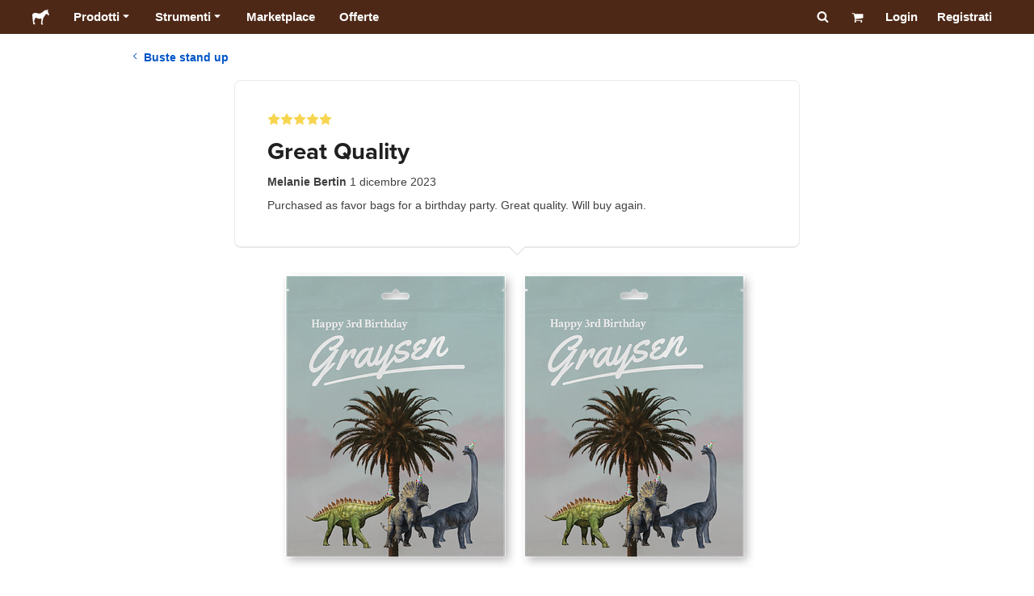

--- FILE ---
content_type: text/html; charset=utf-8
request_url: https://www.stickermule.com/it/reviews/1256514
body_size: 59244
content:
<!DOCTYPE html><html lang="it"><head><meta charSet="utf-8"/><link href="/reviews/_next/static/shared/frontend/static/favicon-production-32.613650327f8fcef6.ico" rel="shortcut icon" type="image/vnd.microsoft.icon"/><link href="/reviews/_next/static/shared/frontend/static/apple-touch-icon-152x152.3fd5e445ca882c76.png" rel="apple-touch-icon" type="image/png"/><link href="/reviews/_next/static/shared/frontend/static/apple-touch-icon-60x60.fe7e8c9fc47d5eb7.png" rel="apple-touch-icon" sizes="60x60" type="image/png"/><link href="/reviews/_next/static/shared/frontend/static/apple-touch-icon-76x76.23852e71b18883e7.png" rel="apple-touch-icon" sizes="76x76" type="image/png"/><link href="/reviews/_next/static/shared/frontend/static/apple-touch-icon-120x120.e1877e46095ad172.png" rel="apple-touch-icon" sizes="120x120" type="image/png"/><link href="/reviews/_next/static/shared/frontend/static/apple-touch-icon-152x152.3fd5e445ca882c76.png" rel="apple-touch-icon" sizes="152x152" type="image/png"/><meta content="width=device-width, initial-scale=1" name="viewport"/><title>Great Quality | Sticker Mule Italia</title><meta name="description" content="Purchased as favor bags for a birthday party. Great quality. Will buy again."/><meta name="robots" content="noodp"/><meta property="og:type" content="article"/><meta property="og:url" content="https://www.stickermule.com/it/reviews/1256514"/><meta property="og:site_name" content="Sticker Mule"/><meta property="og:title" content="Great Quality | Sticker Mule Italia"/><meta property="og:description" content="Purchased as favor bags for a birthday party. Great quality. Will buy again."/><meta property="og:image" content="https://www.stickermule.com/reviews/_next/static/shared/frontend/static/sticker-mule-share.64e15b1e5d43b7d2.png"/><meta name="twitter:card" content="summary_large_image"/><meta name="twitter:image" content="https://www.stickermule.com/reviews/_next/static/shared/frontend/static/sticker-mule-share.64e15b1e5d43b7d2.png"/><meta name="twitter:site" content="@stickermule"/><meta name="twitter:title" content="Great Quality | Sticker Mule Italia"/><meta name="twitter:description" content="Purchased as favor bags for a birthday party. Great quality. Will buy again."/><script data-testid="LdJsonScript" type="application/ld+json">{"@context":"http://schema.org","@graph":[{"@type":"Article","name":"Great Quality | Sticker Mule Italia","url":"https://www.stickermule.com/it/reviews/1256514","image":"https://www.stickermule.com/reviews/_next/static/shared/frontend/static/sticker-mule-share.64e15b1e5d43b7d2.png","description":"Purchased as favor bags for a birthday party. Great quality. Will buy again."}]}</script><link href="https://www.stickermule.com/reviews/1256514" hrefLang="en" rel="alternate"/><link href="https://www.stickermule.com/uk/reviews/1256514" hrefLang="en-GB" rel="alternate"/><link href="https://www.stickermule.com/ca/reviews/1256514" hrefLang="en-CA" rel="alternate"/><link href="https://www.stickermule.com/au/reviews/1256514" hrefLang="en-AU" rel="alternate"/><link href="https://www.stickermule.com/en-de/reviews/1256514" hrefLang="en-DE" rel="alternate"/><link href="https://www.stickermule.com/en-in/reviews/1256514" hrefLang="en-IN" rel="alternate"/><link href="https://www.stickermule.com/es-us/reviews/1256514" hrefLang="es-US" rel="alternate"/><link href="https://www.stickermule.com/es/reviews/1256514" hrefLang="es" rel="alternate"/><link href="https://www.stickermule.com/mx/reviews/1256514" hrefLang="es-MX" rel="alternate"/><link href="https://www.stickermule.com/ar/reviews/1256514" hrefLang="es-AR" rel="alternate"/><link href="https://www.stickermule.com/it/reviews/1256514" rel="canonical"/><link href="https://www.stickermule.com/it/reviews/1256514" hrefLang="it" rel="alternate"/><link href="https://www.stickermule.com/fr-ca/reviews/1256514" hrefLang="fr-CA" rel="alternate"/><link href="https://www.stickermule.com/fr/reviews/1256514" hrefLang="fr" rel="alternate"/><link href="https://www.stickermule.com/de/reviews/1256514" hrefLang="de" rel="alternate"/><link href="https://www.stickermule.com/nl/reviews/1256514" hrefLang="nl" rel="alternate"/><link href="https://www.stickermule.com/br/reviews/1256514" hrefLang="pt-BR" rel="alternate"/><link href="https://www.stickermule.com/pt/reviews/1256514" hrefLang="pt" rel="alternate"/><link href="https://www.stickermule.com/hi/reviews/1256514" hrefLang="hi" rel="alternate"/><link href="https://www.stickermule.com/jp/reviews/1256514" hrefLang="ja" rel="alternate"/><link href="https://www.stickermule.com/eu/reviews/1256514" hrefLang="en-IE" rel="alternate"/><meta name="next-head-count" content="44"/><style>
            /* Ensure proper stacking context and isolation between all layers. */
            #__mainNextjsAppContainerLayer,#__modalRootLayer,#__toastsContainerLayer,
            #__modal-root {
              isolation: isolate;
            }
          </style><link rel="preconnect" href="https://use.typekit.net" crossorigin /><noscript data-n-css=""></noscript><script defer="" nomodule="" src="/reviews/_next/static/chunks/polyfills-c67a75d1b6f99dc8.js"></script><script defer="" src="/reviews/_next/static/chunks/9404.c47caae066e81df7.js"></script><script src="/reviews/_next/static/chunks/webpack-6601998702423660.js" defer=""></script><script src="/reviews/_next/static/chunks/framework-ca706bf673a13738.js" defer=""></script><script src="/reviews/_next/static/chunks/main-a90b3a109de9e288.js" defer=""></script><script src="/reviews/_next/static/chunks/pages/_app-64d392c0fd33318c.js" defer=""></script><script src="/reviews/_next/static/chunks/9695-77267c2238db0942.js" defer=""></script><script src="/reviews/_next/static/chunks/2981-25897aeb4d46fc3a.js" defer=""></script><script src="/reviews/_next/static/chunks/5510-3d628ccaf4efa6d5.js" defer=""></script><script src="/reviews/_next/static/chunks/pages/%5Blocale%5D/reviews/%5BreviewId%5D-5004ba3ef1a77403.js" defer=""></script><script src="/reviews/_next/static/-Ti6jmDrg9zTziyXaXsPn/_buildManifest.js" defer=""></script><script src="/reviews/_next/static/-Ti6jmDrg9zTziyXaXsPn/_ssgManifest.js" defer=""></script><style id="__jsx-2386019876">.skipToContent.jsx-2386019876{width:1px;height:1px;opacity:0;overflow:hidden;position:absolute;top:0;left:0;padding:10px;z-index:6;background:white}.skipToContent.jsx-2386019876:focus{height:auto;width:auto;opacity:1}</style><style id="__jsx-734322791">*,*::before,*::after{-webkit-box-sizing:border-box;-moz-box-sizing:border-box;box-sizing:border-box}body{-moz-osx-font-smoothing:grayscale;-webkit-font-smoothing:antialiased;-webkit-text-size-adjust:100%;font-family:"Helvetica Neue",Helvetica,Arial,sans-serif;margin:0}html{color:#404040;font-size:14px}a{color:inherit;text-decoration:none}body.noScroll{overflow:hidden;height:auto;position:fixed;left:0;right:0}body.mouseUser a,body.mouseUser button,body.mouseUser [tabindex],body.mouseUser input[type="button"]{outline:none}button{border:none;margin:0;padding:0;background:transparent;color:inherit;font:inherit;-webkit-font-smoothing:inherit;-moz-osx-font-smoothing:inherit;-webkit-appearance:none}button::-moz-focus-inner{border:0;padding:0}</style><style id="__jsx-955262882">p.jsx-955262882{color:#404040;font-family:"Helvetica Neue",Helvetica,Arial,sans-serif;font-size:16px;line-height:1.6;margin:0;text-align:inherit}.subtitle.jsx-955262882{font-size:1.4em}</style><style id="__jsx-1798119386">li.jsx-1798119386{background-color:white}a.jsx-1798119386{display:grid;grid-template-columns:40px 1fr;grid-column-gap:15px;padding-left:15px}.icon.jsx-1798119386{height:40px;-webkit-box-sizing:content-box;-moz-box-sizing:content-box;box-sizing:content-box;padding:10px 0;display:-webkit-box;display:-webkit-flex;display:-moz-box;display:-ms-flexbox;display:flex;-webkit-box-align:center;-webkit-align-items:center;-moz-box-align:center;-ms-flex-align:center;align-items:center;-webkit-box-pack:center;-webkit-justify-content:center;-moz-box-pack:center;-ms-flex-pack:center;justify-content:center}.iconBackground.jsx-1798119386{height:40px;width:40px;display:-webkit-box;display:-webkit-flex;display:-moz-box;display:-ms-flexbox;display:flex;-webkit-box-align:center;-webkit-align-items:center;-moz-box-align:center;-ms-flex-align:center;align-items:center;-webkit-box-pack:center;-webkit-justify-content:center;-moz-box-pack:center;-ms-flex-pack:center;justify-content:center;background:url(/reviews/_next/static/shared/frontend/assets/navigation/iconBackground.261827c3da444a31.svg)}.iconBackground.jsx-1798119386 svg{color:rgba(64,64,64,.75)}.label.jsx-1798119386{display:-webkit-box;display:-webkit-flex;display:-moz-box;display:-ms-flexbox;display:flex;-webkit-box-align:center;-webkit-align-items:center;-moz-box-align:center;-ms-flex-align:center;align-items:center;padding:10px 15px 10px 0;border-bottom:1px solid rgba(196,196,196,.5)}li.jsx-1798119386:first-child{-webkit-border-radius:8px 8px 0 0;-moz-border-radius:8px 8px 0 0;border-radius:8px 8px 0 0}li.jsx-1798119386:last-child{-webkit-border-radius:0 0 8px 8px;-moz-border-radius:0 0 8px 8px;border-radius:0 0 8px 8px}li.jsx-1798119386:only-child{-webkit-border-radius:8px;-moz-border-radius:8px;border-radius:8px}li.jsx-1798119386:last-child .label.jsx-1798119386{border-bottom:none}</style><style id="__jsx-3662335265">span.jsx-3662335265{margin:0}.lineClampSingle.jsx-3662335265{overflow:hidden;-o-text-overflow:ellipsis;text-overflow:ellipsis;white-space:nowrap}</style><style id="__jsx-345125589">span.jsx-345125589{color:currentColor;font-weight:inherit}@media screen and (min-width: 800px){span.jsx-345125589{color:currentColor;font-weight:inherit}}</style><style id="__jsx-3153587330">.lineClampMultiline.jsx-3153587330{overflow:hidden;-o-text-overflow:ellipsis;text-overflow:ellipsis;display:-webkit-box;-webkit-line-clamp:0;-webkit-box-orient:vertical}</style><style id="__jsx-1681716694">span.jsx-1681716694{;;}</style><style id="__jsx-771326099">span.jsx-771326099{font-size: calc(16px * var(--font-scaling));line-height: 150%;
    }@media screen and (min-width: 800px){span.jsx-771326099{font-size: calc(16px * var(--font-scaling));line-height: 150%;
      }}</style><style id="__jsx-807115771">.button.jsx-807115771{display:-webkit-inline-box;display:-webkit-inline-flex;display:-moz-inline-box;display:-ms-inline-flexbox;display:inline-flex;-webkit-box-pack:center;-webkit-justify-content:center;-moz-box-pack:center;-ms-flex-pack:center;justify-content:center;position:relative;overflow:hidden;cursor:pointer;border:1px solid transparent;font-weight:700;font-family:"Helvetica Neue",Helvetica,Arial,sans-serif;letter-spacing:0;-webkit-border-radius:4px;-moz-border-radius:4px;border-radius:4px}.button.jsx-807115771{display: flex; width: 100%;
    }@media screen and (min-width: 800px){.button.jsx-807115771{display: flex; width: 100%;
      }}.md.jsx-807115771{padding:16px 20px}.md.jsx-807115771>.content{gap:16px}.md.iconOnly.jsx-807115771{padding:16px}.md.iconOnly.jsx-807115771>.content{font-size:calc(16px * var(--font-scaling));line-height:150%;min-height:1lh;min-width:1lh}.iconOnly.jsx-807115771{-webkit-box-align:center;-webkit-align-items:center;-moz-box-align:center;-ms-flex-align:center;align-items:center;-webkit-box-pack:center;-webkit-justify-content:center;-moz-box-pack:center;-ms-flex-pack:center;justify-content:center}.uiAccent.standard.jsx-807115771{background-color:var(--uiAccent-bg);color:var(--uiAccent-fg)}.uiAccent.standard.jsx-807115771:hover{background-color:var(--uiAccent-bgHover)}.uiAccent.standard.jsx-807115771:focus{background-color:var(--uiAccent-bgActive)}.uiAccent.standard[disabled].jsx-807115771,.uiAccent.standard.disabled.jsx-807115771{background-color:var(--uiAccent-bgDisabled);color:var(--uiAccent-fgDisabled);pointer-events:none;cursor:default}.neutral.standard.jsx-807115771{border-color:var(--neutral-border)}.neutral.standard.jsx-807115771:hover{border-color:var(--neutral-borderHover)}.neutral.standard.jsx-807115771:focus{border-color:var(--neutral-borderActive)}.uiAccent.outline.jsx-807115771{background-color:var(--neutral-bg);color:var(--uiAccent-standalone-resting);border-color:var(--uiAccent-standalone-resting)}.uiAccent.outline.jsx-807115771:hover{color:var(--uiAccent-standalone-hover);border-color:var(--uiAccent-standalone-hover)}.uiAccent.outline.jsx-807115771:focus{color:var(--uiAccent-standalone-active);border-color:var(--uiAccent-standalone-active)}.uiAccent.outline[disabled].jsx-807115771,.uiAccent.outline.disabled.jsx-807115771{border-color:var(--uiAccent-standalone-disabled);color:var(--uiAccent-standalone-disabled);pointer-events:none;cursor:default}.uiAccent.text.jsx-807115771{background-color:var(--neutral-bg);color:var(--uiAccent-standalone-resting)}.uiAccent.text.jsx-807115771:hover{color:var(--uiAccent-standalone-hover)}.uiAccent.text.jsx-807115771:focus{color:var(--uiAccent-standalone-active)}.uiAccent.text[disabled].jsx-807115771,.uiAccent.text.disabled.jsx-807115771{color:var(--uiAccent-standalone-disabled);pointer-events:none;cursor:default}.button.jsx-807115771 .content{display:-webkit-box;display:-webkit-flex;display:-moz-box;display:-ms-flexbox;display:flex;-webkit-box-align:center;-webkit-align-items:center;-moz-box-align:center;-ms-flex-align:center;align-items:center;-webkit-box-pack:center;-webkit-justify-content:center;-moz-box-pack:center;-ms-flex-pack:center;justify-content:center;opacity:1}.button.jsx-807115771 .icon{display:-webkit-box;display:-webkit-flex;display:-moz-box;display:-ms-flexbox;display:flex}.button.jsx-807115771 .icon>svg{display:block}</style><style id="__jsx-284336425">.link.jsx-284336425{background:transparent;border:none;cursor:pointer;display:inline;font-family:inherit;font-weight:700;padding:0;text-align:inherit;text-decoration:none}.link.jsx-284336425>.contentAndIcon{display:-webkit-inline-box;display:-webkit-inline-flex;display:-moz-inline-box;display:-ms-inline-flexbox;display:inline-flex;gap:var(--iconGap);-webkit-box-align:baseline;-webkit-align-items:baseline;-moz-box-align:baseline;-ms-flex-align:baseline;align-items:baseline;text-decoration:inherit}.uiAccent.jsx-284336425{color:var(--uiAccent-standalone-resting)}.uiAccent.jsx-284336425:hover{color:var(--uiAccent-standalone-hover)}.uiAccent.jsx-284336425:focus{color:var(--uiAccent-standalone-active)}.uiAccent.disabled.jsx-284336425{color:var(--uiAccent-standalone-disabled)}.white.jsx-284336425{text-decoration:underline}.white.jsx-284336425:focus,.white.jsx-284336425:hover{opacity:.8}.link.jsx-284336425 .icon{display:-webkit-inline-box;display:-webkit-inline-flex;display:-moz-inline-box;display:-ms-inline-flexbox;display:inline-flex;-webkit-box-align:center;-webkit-align-items:center;-moz-box-align:center;-ms-flex-align:center;align-items:center;-webkit-align-self:center;-ms-flex-item-align:center;align-self:center}</style><style id="__jsx-3974232275">.link.jsx-3974232275{font-size: inherit; line-height: inherit;
    }@media screen and (min-width: 800px){.link.jsx-3974232275{font-size: inherit; line-height: inherit;
      }}</style><style id="__jsx-3523161911">.link.jsx-3523161911{--iconGap: 0.35em;
    }@media screen and (min-width: 800px){.link.jsx-3523161911{--iconGap: 0.35em;
      }}</style><style id="__jsx-990925002">p.jsx-990925002{color:#404040;font-family:"Helvetica Neue",Helvetica,Arial,sans-serif;font-size:inherit;line-height:1.6;margin:15px 0 0 0;text-align:center}.subtitle.jsx-990925002{font-size:1.4em}</style><style id="__jsx-2996686808">.wrapper.jsx-2996686808 .logout{font-weight:700;color:#404040;display:-webkit-inline-box;display:-webkit-inline-flex;display:-moz-inline-box;display:-ms-inline-flexbox;display:inline-flex;gap:5px;-webkit-box-align:center;-webkit-align-items:center;-moz-box-align:center;-ms-flex-align:center;align-items:center;padding:5px 0;margin:10px 0;font-weight:700;width:100%}.wrapper.jsx-2996686808 .logout .icon{position:relative;display:-webkit-box;display:-webkit-flex;display:-moz-box;display:-ms-flexbox;display:flex;-webkit-box-align:center;-webkit-align-items:center;-moz-box-align:center;-ms-flex-align:center;align-items:center;margin-right:10px;-webkit-transform:rotate(180deg);-moz-transform:rotate(180deg);-ms-transform:rotate(180deg);-o-transform:rotate(180deg);transform:rotate(180deg)}</style><style id="__jsx-727900878">nav.jsx-727900878{position:fixed;background-color:#f3f3f3;opacity:0;visibility:hidden}nav.isOpen.jsx-727900878{top:55px;height:-webkit-calc(100% - 55px);height:-moz-calc(100% - 55px);height:calc(100% - 55px);width:100%;z-index:7;overflow-x:hidden;overflow-y:auto;overflow:hidden auto;opacity:1;-webkit-overflow-scrolling:touch;-webkit-transition:opacity 200ms ease-out;-moz-transition:opacity 200ms ease-out;-o-transition:opacity 200ms ease-out;transition:opacity 200ms ease-out;visibility:visible}nav.jsx-727900878 ul{list-style-type:none;padding:0;margin:0 0 25px 0}nav.jsx-727900878 ul:last-child{margin:0}.sectionTitle.jsx-727900878{font-size:12px;text-transform:uppercase;margin:0 0 15px 0;color:#757575}.mainNav.jsx-727900878,.accountNav.jsx-727900878{padding:20px}.mainNav.jsx-727900878{position:absolute;top:0;left:0;right:0;-webkit-transition:-webkit-transform 400ms ease-out;-moz-transition:-moz-transform 400ms ease-out;-o-transition:-o-transform 400ms ease-out;transition:-webkit-transform 400ms ease-out;transition:-moz-transform 400ms ease-out;transition:-o-transform 400ms ease-out;transition:transform 400ms ease-out}.mainNav.hidden.jsx-727900878{-webkit-transform:translatex(-100%);-moz-transform:translatex(-100%);-ms-transform:translatex(-100%);-o-transform:translatex(-100%);transform:translatex(-100%)}.accountNav.jsx-727900878{-webkit-transform:translatex(100%);-moz-transform:translatex(100%);-ms-transform:translatex(100%);-o-transform:translatex(100%);transform:translatex(100%);position:absolute;top:0;left:0;right:0;-webkit-transition:-webkit-transform 400ms ease-out;-moz-transition:-moz-transform 400ms ease-out;-o-transition:-o-transform 400ms ease-out;transition:-webkit-transform 400ms ease-out;transition:-moz-transform 400ms ease-out;transition:-o-transform 400ms ease-out;transition:transform 400ms ease-out}.accountNav.visible.jsx-727900878{-webkit-transform:translatex(0);-moz-transform:translatex(0);-ms-transform:translatex(0);-o-transform:translatex(0);transform:translatex(0)}</style><style id="__jsx-2417501190">a.jsx-2417501190{display:-webkit-inline-box;display:-webkit-inline-flex;display:-moz-inline-box;display:-ms-inline-flexbox;display:inline-flex;height:var(--headerHeight);-webkit-box-align:center;-webkit-align-items:center;-moz-box-align:center;-ms-flex-align:center;align-items:center;-webkit-box-pack:center;-webkit-justify-content:center;-moz-box-pack:center;-ms-flex-pack:center;justify-content:center}a.jsx-2417501190:hover{opacity:.8}a.jsx-2417501190 .mobileOnly{display:block;width:66px}a.jsx-2417501190 .desktopOnly{display:none}@media screen and (min-width: 1040px){a.jsx-2417501190 .mobileOnly{display:none}a.jsx-2417501190 .desktopOnly{display:block;width:auto}}</style><style id="__jsx-3231732293">a.jsx-3231732293{display:-webkit-box;display:-webkit-flex;display:-moz-box;display:-ms-flexbox;display:flex;-webkit-box-align:center;-webkit-align-items:center;-moz-box-align:center;-ms-flex-align:center;align-items:center;font-weight:400;font-size:15px;padding:8px}a.jsx-3231732293 img.jsx-3231732293{margin-right:12px}a.jsx-3231732293 .description{display:block}</style><style id="__jsx-796382953">div.jsx-796382953{display:-webkit-box;display:-webkit-flex;display:-moz-box;display:-ms-flexbox;display:flex;-webkit-box-align:center;-webkit-align-items:center;-moz-box-align:center;-ms-flex-align:center;align-items:center}a.jsx-796382953{display:-webkit-box;display:-webkit-flex;display:-moz-box;display:-ms-flexbox;display:flex;-webkit-box-align:center;-webkit-align-items:center;-moz-box-align:center;-ms-flex-align:center;align-items:center;font-size:15px;font-weight:700;line-height:1.2;padding:12px 15px}.HeaderCaretDown.jsx-796382953{pointer-events:none;margin-left:2px}.subItems.jsx-796382953{position:absolute;opacity:0;pointer-events:none;left:-40px;top:43px;-webkit-transition:opacity 250ms ease-out;-moz-transition:opacity 250ms ease-out;-o-transition:opacity 250ms ease-out;transition:opacity 250ms ease-out}.showSubItems.jsx-796382953{opacity:1;-webkit-transition:none;-moz-transition:none;-o-transition:none;transition:none;pointer-events:all}ul.jsx-796382953{background-color:white;-webkit-border-radius:8px;-moz-border-radius:8px;border-radius:8px;-webkit-box-shadow:0px 6px 20px rgba(0,0,0,.4);-moz-box-shadow:0px 6px 20px rgba(0,0,0,.4);box-shadow:0px 6px 20px rgba(0,0,0,.4);color:#202020;left:0;top:0;list-style:none;margin-top:8px;min-width:225px;max-width:350px;padding:16px;position:absolute;z-index:4}ul.jsx-796382953::before{position:absolute;width:100%;height:9px;content:"";left:0;top:-9px}ul.jsx-796382953::after{content:"";position:absolute;display:block;width:0;height:0;border:8px solid transparent;border-bottom-color:white;top:-16px;left:37%;z-index:5}ul.tools.jsx-796382953{min-width:350px}ul.tools.jsx-796382953::after{left:50%}ul.jsx-796382953 li.jsx-796382953{-webkit-border-radius:8px;-moz-border-radius:8px;border-radius:8px}ul.jsx-796382953 li.jsx-796382953:hover{background-color:#f3f3f3}</style><style id="__jsx-1161321533">p.jsx-1161321533{margin:0}.lineClampSingle.jsx-1161321533{overflow:hidden;-o-text-overflow:ellipsis;text-overflow:ellipsis;white-space:nowrap}</style><style id="__jsx-1040480533">p.jsx-1040480533{color:var(--neutral-fgMuted);font-weight:inherit}@media screen and (min-width: 800px){p.jsx-1040480533{color:var(--neutral-fgMuted);font-weight:inherit}}</style><style id="__jsx-2061012426">p.jsx-2061012426{;;}</style><style id="__jsx-848650355">p.jsx-848650355{font-size: calc(12px * var(--font-scaling));line-height: 133.333%;
    }@media screen and (min-width: 800px){p.jsx-848650355{font-size: calc(12px * var(--font-scaling));line-height: 133.333%;
      }}</style><style id="__jsx-1727604228">nav.jsx-1727604228{display:-webkit-box;display:-webkit-flex;display:-moz-box;display:-ms-flexbox;display:flex;position:relative;z-index:3}</style><style id="__jsx-c02370c69473a7d3">button.jsx-c02370c69473a7d3{-webkit-appearance:none;-moz-appearance:none;-ms-appearance:none;appearance:none;border:0;background-color:transparent;cursor:pointer;padding:14px 17px}button.jsx-c02370c69473a7d3:focus{outline:none}button.jsx-c02370c69473a7d3 svg{-webkit-transform:translatey(3px);-moz-transform:translatey(3px);-ms-transform:translatey(3px);-o-transform:translatey(3px);transform:translatey(3px)}</style><style id="__jsx-349278466">header.jsx-349278466{position:fixed;top:0;z-index:3;width:100%;--headerHeight:55px;--iconItemWidth:60px;height:var(--headerHeight);background-color:#4e2817;color:white}.container.jsx-349278466{display:-webkit-box;display:-webkit-flex;display:-moz-box;display:-ms-flexbox;display:flex;-webkit-box-align:center;-webkit-align-items:center;-moz-box-align:center;-ms-flex-align:center;align-items:center;-webkit-box-pack:justify;-webkit-justify-content:space-between;-moz-box-pack:justify;-ms-flex-pack:justify;justify-content:space-between;width:100%;height:100%;margin:0 auto}header.jsx-349278466:not(.isFullWidth) .container.jsx-349278466{max-width:1000px}.spacer.jsx-349278466{height:55px}.navigation.jsx-349278466{display:-webkit-box;display:-webkit-flex;display:-moz-box;display:-ms-flexbox;display:flex;-webkit-box-align:center;-webkit-align-items:center;-moz-box-align:center;-ms-flex-align:center;align-items:center}.menuToggle.jsx-349278466{width:60px}.center.jsx-349278466{position:absolute;left:50%;-webkit-transform:translatex(-50%);-moz-transform:translatex(-50%);-ms-transform:translatex(-50%);-o-transform:translatex(-50%);transform:translatex(-50%)}.rightItems.jsx-349278466{display:-webkit-box;display:-webkit-flex;display:-moz-box;display:-ms-flexbox;display:flex;-webkit-box-align:center;-webkit-align-items:center;-moz-box-align:center;-ms-flex-align:center;align-items:center}.searchButton.jsx-349278466{cursor:pointer;width:var(--iconItemWidth);height:var(--headerHeight)}.searchButton.jsx-349278466 svg{-webkit-transform:translate(2px,1px);-moz-transform:translate(2px,1px);-ms-transform:translate(2px,1px);-o-transform:translate(2px,1px);transform:translate(2px,1px);height:auto;width:auto}.desktopOnly.jsx-349278466{display:none}.logo.jsx-349278466 h1.jsx-349278466{font-size:16px;margin:0}@media screen and (min-width: 1040px){header.jsx-349278466{position:static;--headerHeight:42px;--iconItemWidth:45px}.container.jsx-349278466{padding:0 20px}.isFullWidth.jsx-349278466 .container.jsx-349278466{padding:0 40px}.mobileOnly.jsx-349278466{display:none}.desktopOnly.jsx-349278466{display:block}.logo.jsx-349278466{margin-right:15px}.rightItems.jsx-349278466,.menuToggle.jsx-349278466{width:auto}.searchButton.jsx-349278466 svg{height:15px;width:15px}}</style><style id="__jsx-3214160595">@media screen and (min-width: 1040px){header.jsx-3214160595{--active-nav-item-background:#321a0f}header.isTransparentOnLargeUp.jsx-3214160595{--active-nav-item-background:transparent}header.isTransparentOnLargeUp.jsx-3214160595{background-color:transparent;position:absolute;top:auto}header.jsx-3214160595 .HeaderNavItem{color:white}header.isTransparentOnLargeUp.jsx-3214160595 .HeaderNavItem,header.isTransparentOnLargeUp.jsx-3214160595 .HeaderCaretDown{color:}header.isTransparentOnLargeUp.jsx-3214160595 .HeaderNavItem.showSubItems{background-color:transparent}header.jsx-3214160595 .HeaderNavItem:active,header.jsx-3214160595 .HeaderNavItem:focus,header.jsx-3214160595 .HeaderNavItem:hover,header.jsx-3214160595 .HeaderNavItem.showSubItems{background-color:#3e2012}header.isTransparentOnLargeUp.jsx-3214160595 .HeaderNavItem:active,header.isTransparentOnLargeUp.jsx-3214160595 .HeaderNavItem:focus,header.isTransparentOnLargeUp.jsx-3214160595 .HeaderNavItem:hover,header.isTransparentOnLargeUp.jsx-3214160595 .HeaderCaretDown:active,header.isTransparentOnLargeUp.jsx-3214160595 .HeaderCaretDown:focus,header.isTransparentOnLargeUp.jsx-3214160595 .HeaderCaretDown:hover{background-color:transparent;opacity:.8}header.isTransparentOnLargeUp.jsx-3214160595 .HeaderNavItem.HeaderNavItem{color:}header.isTransparentOnLargeUp.jsx-3214160595 .navigation.jsx-3214160595 .logo.jsx-3214160595 .sticker{fill:}}</style><style id="__jsx-2131831072">.stars.jsx-2131831072{display:-webkit-inline-box;display:-webkit-inline-flex;display:-moz-inline-box;display:-ms-inline-flexbox;display:inline-flex;max-width:100%}.stars.xs.jsx-2131831072,.stars.sm.jsx-2131831072,.stars.md.jsx-2131831072{gap:2px}.stars.lg.jsx-2131831072{gap:4px}.stars.xl.jsx-2131831072,.stars.xxl.jsx-2131831072{gap:8px}</style><style id="__jsx-1221557879">h1.jsx-1221557879{color:#202020;font-family:"proxima-nova", "Helvetica Neue",Helvetica,Arial,sans-serif;font-size:1.85rem;font-weight:400;line-height:1.3;margin:0 5px 0 0;text-align:inherit}@media screen and (min-width: 800px){h1.jsx-1221557879{font-size:2.1rem}}</style><style id="__jsx-811401512">p.jsx-811401512{color:#404040;font-family:"Helvetica Neue",Helvetica,Arial,sans-serif;font-size:inherit;line-height:1.6;margin:0;text-align:inherit}.subtitle.jsx-811401512{font-size:1.4em}</style><style id="__jsx-1883521457">.starsContainer.jsx-1883521457{margin-bottom:10px}.reviewTitle.jsx-1883521457{display:block;margin-bottom:10px}.reviewButtons.jsx-1883521457{margin:15px 0}.reviewMeta.jsx-1883521457{margin-bottom:10px}@media(min-width:800px){.reviewTitle.jsx-1883521457{display:-webkit-box;display:-webkit-flex;display:-moz-box;display:-ms-flexbox;display:flex;-webkit-box-align:center;-webkit-align-items:center;-moz-box-align:center;-ms-flex-align:center;align-items:center;-webkit-box-pack:justify;-webkit-justify-content:space-between;-moz-box-pack:justify;-ms-flex-pack:justify;justify-content:space-between}.reviewButtons.jsx-1883521457{margin:0;-webkit-flex-shrink:0;-ms-flex-negative:0;flex-shrink:0;padding-left:10px}}</style><style id="__jsx-1856339612">.container.jsx-1856339612{position:relative;width:100%;-webkit-border-radius:8px;-moz-border-radius:8px;border-radius:8px;border:1px solid #e9e9e9;padding:20px}.container.isTopBorderHiddenOnMobile.jsx-1856339612{border-top:none}.caret.jsx-1856339612{position:absolute;left:50%;width:20px;-webkit-transform:translatex(-50%);-moz-transform:translatex(-50%);-ms-transform:translatex(-50%);-o-transform:translatex(-50%);transform:translatex(-50%)}.caret.jsx-1856339612:before,.caret.jsx-1856339612:after{content:"";position:absolute;display:block;width:0;height:0;border:10px solid transparent}.caret.jsx-1856339612:before{z-index:1}.caret.jsx-1856339612:after{z-index:0}.caretTop.jsx-1856339612{top:0}.caretTop.jsx-1856339612:before{bottom:0;border-bottom-color:white}.caretTop.jsx-1856339612:after{bottom:1px;border-bottom-color:#ccc}.caretBottom.jsx-1856339612{bottom:0}.caretBottom.jsx-1856339612:before{border-top-color:white}.caretBottom.jsx-1856339612:after{top:1px;border-top-color:#ccc}@media screen and (min-width: 600px){.container.jsx-1856339612{padding:40px}}@media screen and (min-width: 800px){.container.jsx-1856339612{max-width:700px;-webkit-box-shadow:0 1px 0 #e9e9e9;-moz-box-shadow:0 1px 0 #e9e9e9;box-shadow:0 1px 0 #e9e9e9;padding:40px}.container.isTopBorderHiddenOnMobile.jsx-1856339612{border-top:1px solid #e9e9e9}}</style><style id="__jsx-3632806760">p.jsx-3632806760{color:#404040;font-family:"Helvetica Neue",Helvetica,Arial,sans-serif;font-size:inherit;line-height:1.6;margin:0 0 1.5rem;text-align:inherit}.subtitle.jsx-3632806760{font-size:1.4em}</style><style id="__jsx-2904223241">.container.jsx-2904223241{margin:0 auto;display:-webkit-box;display:-webkit-flex;display:-moz-box;display:-ms-flexbox;display:flex;-webkit-box-orient:vertical;-webkit-box-direction:normal;-webkit-flex-direction:column;-moz-box-orient:vertical;-moz-box-direction:normal;-ms-flex-direction:column;flex-direction:column;-webkit-box-align:center;-webkit-align-items:center;-moz-box-align:center;-ms-flex-align:center;align-items:center;-webkit-box-pack:center;-webkit-justify-content:center;-moz-box-pack:center;-ms-flex-pack:center;justify-content:center;max-width:100%;padding-top:20px}nav.jsx-2904223241{-webkit-align-self:flex-start;-ms-flex-item-align:start;align-self:flex-start;padding:0 20px}nav.jsx-2904223241 .anchor{display:-webkit-inline-box;display:-webkit-inline-flex;display:-moz-inline-box;display:-ms-inline-flexbox;display:inline-flex;-webkit-box-align:center;-webkit-align-items:center;-moz-box-align:center;-ms-flex-align:center;align-items:center;gap:10px}.successIndicator.jsx-2904223241{text-align:center;padding:0 20px}.artwork.jsx-2904223241{margin:20px}.artwork.jsx-2904223241 img.jsx-2904223241{max-width:100%}.reviewFooter.jsx-2904223241{margin-top:20px;padding:0 20px}@media screen and (min-width: 800px){.container.jsx-2904223241{width:100%;max-width:1000px}.successIndicator.jsx-2904223241{padding:0 15px}}</style><style id="__jsx-3225324968">.separator.jsx-3225324968{display:-webkit-box;display:-webkit-flex;display:-moz-box;display:-ms-flexbox;display:flex;-webkit-box-align:center;-webkit-align-items:center;-moz-box-align:center;-ms-flex-align:center;align-items:center;gap:16px;margin:0}.separator.jsx-3225324968 span.jsx-3225324968{-webkit-box-flex:1;-webkit-flex-grow:1;-moz-box-flex:1;-ms-flex-positive:1;flex-grow:1;height:1px;width:100%;background-color:var(--neutral-border)}</style><style id="__jsx-350516708">a.jsx-350516708{display:inline-block;-webkit-transition:color.2s;-moz-transition:color.2s;-o-transition:color.2s;transition:color.2s;opacity:.75}a.jsx-350516708 img.jsx-350516708{width:22px;height:22px}a.jsx-350516708+a.jsx-350516708{margin-left:20px}a.jsx-350516708:hover{opacity:1}@media screen and (min-width: 800px){a.jsx-350516708 img.jsx-350516708{width:18px;height:18px}}</style><style id="__jsx-2523344733">nav.jsx-2523344733{display:grid;grid-gap:24px;grid-template-columns:repeat(3,1fr);grid-template-areas:"products tools company""products resources support""interactive interactive interactive""separator separator separator"}ul.jsx-2523344733{list-style:none;text-align:left;padding:0;margin:0;width:100%}.products.jsx-2523344733{grid-area:products}.tools.jsx-2523344733{grid-area:tools}.company.jsx-2523344733{grid-area:company}.resources.jsx-2523344733{grid-area:resources}.support.jsx-2523344733{grid-area:support}.footerLinks.jsx-2523344733 .separator{grid-area:separator;margin:0}.footerLinks.jsx-2523344733 .interactive{grid-area:interactive;margin:20px 0 4px}ul.jsx-2523344733 li.title.jsx-2523344733 a{font-weight:700;color:#202020}ul.jsx-2523344733 li.jsx-2523344733:not(:last-child){margin-bottom:8px}ul.jsx-2523344733 li.title.jsx-2523344733{margin-bottom:12px;line-height:1.6}ul.jsx-2523344733 li.jsx-2523344733 a{font-weight:400}ul.jsx-2523344733 li.jsx-2523344733 a:hover,ul.jsx-2523344733 li.jsx-2523344733 a:focus{text-decoration:underline}ul.jsx-2523344733 li.title.jsx-2523344733 a:hover,ul.jsx-2523344733 li.title.jsx-2523344733 a:focus{text-decoration:none;opacity:.8}@media screen and (min-width: 600px){nav.jsx-2523344733{grid-template-columns:repeat(5,1fr);grid-template-areas:"products tools company resources support""interactive interactive interactive interactive interactive""separator separator separator separator separator"}}@media screen and (min-width: 800px){nav.jsx-2523344733{grid-template-rows:auto 1fr;grid-template-areas:"products tools company resources support""products tools company resources interactive""separator separator separator separator separator";grid-auto-flow:column}.footerLinks.jsx-2523344733 .interactive{margin:12px auto 0 0}}</style><style id="__jsx-2662238005">.sitemap.jsx-2662238005{display:-webkit-box;display:-webkit-flex;display:-moz-box;display:-ms-flexbox;display:flex;-webkit-flex-wrap:wrap;-ms-flex-wrap:wrap;flex-wrap:wrap;-webkit-box-pack:center;-webkit-justify-content:center;-moz-box-pack:center;-ms-flex-pack:center;justify-content:center;gap:12px 20px}.sitemap.jsx-2662238005 a,.sitemap.jsx-2662238005 button{font-weight:400;white-space:pre;line-height:inherit}.sitemap.jsx-2662238005 a:hover,.sitemap.jsx-2662238005 button:hover{text-decoration:underline}</style><style id="__jsx-395456725">.flex.jsx-395456725{display:-webkit-box;display:-webkit-flex;display:-moz-box;display:-ms-flexbox;display:flex;-webkit-box-align:center;-webkit-align-items:center;-moz-box-align:center;-ms-flex-align:center;align-items:center}.flag.jsx-395456725{margin-right:8px}.label.jsx-395456725{font-weight:400}span.jsx-395456725{text-align:left;line-height:1.2}</style><style id="__jsx-342541997">footer.jsx-342541997{padding:40px 0;background-color:var(--neutral-bgAlt);text-align:center}.container.jsx-342541997{display:-webkit-box;display:-webkit-flex;display:-moz-box;display:-ms-flexbox;display:flex;-webkit-box-orient:vertical;-webkit-box-direction:normal;-webkit-flex-direction:column;-moz-box-orient:vertical;-moz-box-direction:normal;-ms-flex-direction:column;flex-direction:column;-webkit-box-pack:center;-webkit-justify-content:center;-moz-box-pack:center;-ms-flex-pack:center;justify-content:center;-webkit-box-align:start;-webkit-align-items:flex-start;-moz-box-align:start;-ms-flex-align:start;align-items:flex-start;width:100%;max-width:1000px;margin:0 auto;padding:0 20px}.navigationLinks.jsx-342541997{width:100%}.otherLinks.jsx-342541997{display:-webkit-box;display:-webkit-flex;display:-moz-box;display:-ms-flexbox;display:flex;-webkit-box-orient:vertical;-webkit-box-direction:normal;-webkit-flex-direction:column;-moz-box-orient:vertical;-moz-box-direction:normal;-ms-flex-direction:column;flex-direction:column;-webkit-box-flex:1;-webkit-flex:1 0 100%;-moz-box-flex:1;-ms-flex:1 0 100%;flex:1 0 100%;-webkit-box-pack:center;-webkit-justify-content:center;-moz-box-pack:center;-ms-flex-pack:center;justify-content:center;-webkit-align-self:stretch;-ms-flex-item-align:stretch;align-self:stretch;-webkit-box-align:center;-webkit-align-items:center;-moz-box-align:center;-ms-flex-align:center;align-items:center}.flexWrapper.jsx-342541997{display:-webkit-box;display:-webkit-flex;display:-moz-box;display:-ms-flexbox;display:flex;-webkit-box-flex:1;-webkit-flex:1 1 auto;-moz-box-flex:1;-ms-flex:1 1 auto;flex:1 1 auto;-webkit-box-orient:vertical;-webkit-box-direction:normal;-webkit-flex-direction:column;-moz-box-orient:vertical;-moz-box-direction:normal;-ms-flex-direction:column;flex-direction:column;gap:20px;margin:24px 0;line-height:1.6}@media screen and (min-width: 800px){footer.jsx-342541997{padding:48px 0}.otherLinks.jsx-342541997{-webkit-box-orient:horizontal;-webkit-box-direction:normal;-webkit-flex-direction:row;-moz-box-orient:horizontal;-moz-box-direction:normal;-ms-flex-direction:row;flex-direction:row;-webkit-box-pack:justify;-webkit-justify-content:space-between;-moz-box-pack:justify;-ms-flex-pack:justify;justify-content:space-between;-webkit-box-align:start;-webkit-align-items:flex-start;-moz-box-align:start;-ms-flex-align:start;align-items:flex-start;gap:16px;margin:24px 0 0}.flexWrapper.jsx-342541997{display:-webkit-box;display:-webkit-flex;display:-moz-box;display:-ms-flexbox;display:flex;-webkit-box-orient:horizontal;-webkit-box-direction:normal;-webkit-flex-direction:row;-moz-box-orient:horizontal;-moz-box-direction:normal;-ms-flex-direction:row;flex-direction:row;-webkit-flex-wrap:wrap;-ms-flex-wrap:wrap;flex-wrap:wrap;-webkit-box-flex:1;-webkit-flex:1 1 auto;-moz-box-flex:1;-ms-flex:1 1 auto;flex:1 1 auto;gap:16px;-webkit-box-align:start;-webkit-align-items:flex-start;-moz-box-align:start;-ms-flex-align:start;align-items:flex-start;margin:0}.copyright.jsx-342541997{font-size:calc(12px * var(--font-scaling));-webkit-box-flex:0;-webkit-flex:0 0 auto;-moz-box-flex:0;-ms-flex:0 0 auto;flex:0 0 auto}.sitemap.jsx-342541997{font-size:calc(12px * var(--font-scaling));margin:0}.locale.jsx-342541997{-webkit-box-flex:0;-webkit-flex:0 0 auto;-moz-box-flex:0;-ms-flex:0 0 auto;flex:0 0 auto}}@media screen and (min-width: 1040px){footer.isWhiteOnLargeUp.jsx-342541997{border-top:solid 1px rgba(0,0,0,.1);background-color:white}}</style><style id="__jsx-7d69e678f3ce8b2c">.layout.jsx-7d69e678f3ce8b2c{display:-webkit-box;display:-webkit-flex;display:-moz-box;display:-ms-flexbox;display:flex;-webkit-box-orient:vertical;-webkit-box-direction:normal;-webkit-flex-direction:column;-moz-box-orient:vertical;-moz-box-direction:normal;-ms-flex-direction:column;flex-direction:column;min-height:100vh;min-height:100dvh}.main.jsx-7d69e678f3ce8b2c{position:relative}.footer.jsx-7d69e678f3ce8b2c{margin-top:auto}</style><style id="__jsx-3745393784">:root{--primary-bg: #f97805;
--primary-bgActive: #af5400;
--primary-bgDisabled: rgba(249, 120, 5, 0.4);
--primary-bgHover: #d66500;
--primary-border: #af5400;
--primary-borderActive: #653100;
--primary-borderDisabled: rgba(137, 67, 0, 0.4);
--primary-borderHover: #894300;
--primary-fg: #ffffff;
--primary-fgDisabled: #fff6;
--primary-fgMuted: rgba(255, 255, 255, 0.7);
--primary-outline: rgba(249, 120, 5, 0.4);
--primary-shadow: rgba(249, 120, 5, 0.4);
--primary-skeuomorphic-bg: linear-gradient(180deg, #ff954f 0%, #ff8533 100%);
--primary-skeuomorphic-bgActive: linear-gradient(180deg, #fa750c 0%, #d66500 100%);
--primary-skeuomorphic-bgDisabled: rgba(255, 164, 105, 0.4);
--primary-skeuomorphic-bgHover: linear-gradient(180deg, #ff8533 0%, #fa750c 100%);
--primary-standalone-active: #af5400;
--primary-standalone-disabled: rgba(249, 120, 5, 0.4);
--primary-standalone-hover: #d66500;
--primary-standalone-muted: rgba(249, 120, 5, 0.7);
--primary-standalone-resting: #f97805;
--primary-weaker-bg: #fff0e4;
--primary-weaker-bgActive: #ffdbc3;
--primary-weaker-bgDisabled: rgba(255, 240, 228, 0.4);
--primary-weaker-bgHover: #ffe7d5;
--primary-weaker-border: #ffcfaf;
--primary-weaker-borderActive: #ffa469;
--primary-weaker-borderDisabled: rgba(255, 207, 175, 0.4);
--primary-weaker-borderHover: #ffb382;
--primary-weaker-fg: #894300;
--primary-weaker-fgDisabled: rgba(137, 67, 0, 0.4);
--primary-weaker-fgMuted: rgba(137, 67, 0, 0.7);
--primaryAlt-bg: #e96e00;
--primaryAlt-bgActive: #a04a00;
--primaryAlt-bgDisabled: rgba(233, 110, 0, 0.4);
--primaryAlt-bgHover: #c65b00;
--primaryAlt-border: #a04a00;
--primaryAlt-borderActive: #592700;
--primaryAlt-borderDisabled: rgba(123, 57, 0, 0.4);
--primaryAlt-borderHover: #7b3900;
--primaryAlt-fg: #ffffff;
--primaryAlt-fgDisabled: #fff6;
--primaryAlt-fgMuted: rgba(255, 255, 255, 0.7);
--primaryAlt-outline: rgba(233, 110, 0, 0.4);
--primaryAlt-shadow: rgba(233, 110, 0, 0.4);
--primaryAlt-skeuomorphic-bg: linear-gradient(180deg, #ff8b4a 0%, #ff7b2e 100%);
--primaryAlt-skeuomorphic-bgActive: linear-gradient(180deg, #ea6b06 0%, #c65b00 100%);
--primaryAlt-skeuomorphic-bgDisabled: rgba(255, 154, 99, 0.4);
--primaryAlt-skeuomorphic-bgHover: linear-gradient(180deg, #ff7b2e 0%, #ea6b06 100%);
--primaryAlt-standalone-active: #a04a00;
--primaryAlt-standalone-disabled: rgba(233, 110, 0, 0.4);
--primaryAlt-standalone-hover: #c65b00;
--primaryAlt-standalone-muted: rgba(233, 110, 0, 0.7);
--primaryAlt-standalone-resting: #e96e00;
--primaryAlt-weaker-bg: #ffe7dc;
--primaryAlt-weaker-bgActive: #ffd1bb;
--primaryAlt-weaker-bgDisabled: rgba(255, 231, 220, 0.4);
--primaryAlt-weaker-bgHover: #ffddcd;
--primaryAlt-weaker-border: #ffc5a7;
--primaryAlt-weaker-borderActive: #ff9a63;
--primaryAlt-weaker-borderDisabled: rgba(255, 197, 167, 0.4);
--primaryAlt-weaker-borderHover: #ffa97b;
--primaryAlt-weaker-fg: #7b3900;
--primaryAlt-weaker-fgDisabled: rgba(123, 57, 0, 0.4);
--primaryAlt-weaker-fgMuted: rgba(123, 57, 0, 0.7);
--brandSm1-bg: #f97805;
--brandSm1-bgActive: #af5400;
--brandSm1-bgDisabled: rgba(249, 120, 5, 0.4);
--brandSm1-bgHover: #d66500;
--brandSm1-border: #af5400;
--brandSm1-borderActive: #653100;
--brandSm1-borderDisabled: rgba(175, 84, 0, 0.4);
--brandSm1-borderHover: #894300;
--brandSm1-fg: #ffffff;
--brandSm1-fgDisabled: #fff6;
--brandSm1-fgMuted: rgba(255, 255, 255, 0.7);
--brandSm1-outline: rgba(249, 120, 5, 0.4);
--brandSm1-shadow: rgba(249, 120, 5, 0.4);
--brandSm1-skeuomorphic-bg: linear-gradient(180deg, #ff954f 0%, #ff8533 100%);
--brandSm1-skeuomorphic-bgActive: linear-gradient(180deg, #fa750c 0%, #d66500 100%);
--brandSm1-skeuomorphic-bgDisabled: rgba(255, 164, 105, 0.4);
--brandSm1-skeuomorphic-bgHover: linear-gradient(180deg, #ff8533 0%, #fa750c 100%);
--brandSm1-standalone-active: #af5400;
--brandSm1-standalone-disabled: rgba(249, 120, 5, 0.4);
--brandSm1-standalone-hover: #d66500;
--brandSm1-standalone-muted: rgba(249, 120, 5, 0.7);
--brandSm1-standalone-resting: #f97805;
--brandSm1-weaker-bg: #fff0e4;
--brandSm1-weaker-bgActive: #ffdbc3;
--brandSm1-weaker-bgDisabled: rgba(255, 240, 228, 0.4);
--brandSm1-weaker-bgHover: #ffe7d5;
--brandSm1-weaker-border: #ffcfaf;
--brandSm1-weaker-borderActive: #ffa469;
--brandSm1-weaker-borderDisabled: rgba(255, 207, 175, 0.4);
--brandSm1-weaker-borderHover: #ffb382;
--brandSm1-weaker-fg: #894300;
--brandSm1-weaker-fgDisabled: rgba(137, 67, 0, 0.4);
--brandSm1-weaker-fgMuted: rgba(137, 67, 0, 0.7);
--brandSm2-bg: #4e2817;
--brandSm2-bgActive: #3b1b0a;
--brandSm2-bgDisabled: rgba(78, 40, 23, 0.4);
--brandSm2-bgHover: #3f1c0b;
--brandSm2-border: #3b1b0a;
--brandSm2-borderActive: #331808;
--brandSm2-borderDisabled: rgba(59, 27, 10, 0.4);
--brandSm2-borderHover: #371909;
--brandSm2-fg: #ffffff;
--brandSm2-fgDisabled: #fff6;
--brandSm2-fgMuted: rgba(255, 255, 255, 0.7);
--brandSm2-outline: rgba(78, 40, 23, 0.4);
--brandSm2-shadow: rgba(78, 40, 23, 0.4);
--brandSm2-skeuomorphic-bg: linear-gradient(180deg, #865946 0%, #693f2e 100%);
--brandSm2-skeuomorphic-bgActive: linear-gradient(180deg, #4c2615 0%, #3f1c0b 100%);
--brandSm2-skeuomorphic-bgDisabled: rgba(162, 114, 95, 0.4);
--brandSm2-skeuomorphic-bgHover: linear-gradient(180deg, #693f2e 0%, #4c2615 100%);
--brandSm2-standalone-active: #3b1b0a;
--brandSm2-standalone-disabled: rgba(78, 40, 23, 0.4);
--brandSm2-standalone-hover: #3f1c0b;
--brandSm2-standalone-muted: rgba(78, 40, 23, 0.7);
--brandSm2-standalone-resting: #4e2817;
--brandSm2-weaker-bg: #fff0dd;
--brandSm2-weaker-bgActive: #ffcdba;
--brandSm2-weaker-bgDisabled: rgba(255, 240, 221, 0.4);
--brandSm2-weaker-bgHover: #ffe0cd;
--brandSm2-weaker-border: #efb9a6;
--brandSm2-weaker-borderActive: #a2725f;
--brandSm2-weaker-borderDisabled: rgba(239, 185, 166, 0.4);
--brandSm2-weaker-borderHover: #bd8b78;
--brandSm2-weaker-fg: #371909;
--brandSm2-weaker-fgDisabled: rgba(55, 25, 9, 0.4);
--brandSm2-weaker-fgMuted: rgba(55, 25, 9, 0.7);
--colorless-bg: #ffffff;
--colorless-bgActive: #e8e8e8;
--colorless-bgAlt: #f8f8f8;
--colorless-bgDisabled: rgba(248, 248, 248, 0.4);
--colorless-bgHover: #f1f1f1;
--colorless-border: #f1f1f1;
--colorless-borderActive: #dedede;
--colorless-borderDisabled: rgba(222, 222, 222, 0.4);
--colorless-borderHover: #e8e8e8;
--colorless-borderSoft: #dedede;
--colorless-fg: #505050;
--colorless-fgAlt: #1a1a1a;
--colorless-fgDisabled: rgba(80, 80, 80, 0.4);
--colorless-fgMuted: rgba(80, 80, 80, 0.7);
--colorless-outline: rgba(80, 80, 80, 0.4);
--colorless-shadow: rgba(80, 80, 80, 0.4);
--colorless-skeuomorphic-bg: linear-gradient(180deg, #f8f8f8 0%, #f1f1f1 100%);
--colorless-skeuomorphic-bgActive: linear-gradient(180deg, #dedede 0%, #c5c5c5 100%);
--colorless-skeuomorphic-bgDisabled: rgba(248, 248, 248, 0.4);
--colorless-skeuomorphic-bgHover: linear-gradient(180deg, #f1f1f1 0%, #dedede 100%);
--colorless-standalone-active: #f1f1f1;
--colorless-standalone-disabled: #fff6;
--colorless-standalone-hover: #f8f8f8;
--colorless-standalone-muted: rgba(255, 255, 255, 0.7);
--colorless-standalone-resting: #ffffff;
--colorless-transparent-bg: rgba(26, 26, 26, 0.8);
--colorless-transparent-bgActive: #1a1a1a;
--colorless-transparent-bgDisabled: rgba(26, 26, 26, 0.4);
--colorless-transparent-bgHover: rgba(26, 26, 26, 0.9);
--colorless-transparent-fg: #ffffff;
--colorless-transparent-fgDisabled: #fff6;
--danger-bg: #ff4242;
--danger-bgActive: #b30019;
--danger-bgDisabled: rgba(255, 66, 66, 0.4);
--danger-bgHover: #d71c2b;
--danger-border: #b30019;
--danger-borderActive: #6b0000;
--danger-borderDisabled: rgba(179, 0, 25, 0.4);
--danger-borderHover: #8e0006;
--danger-fg: #ffffff;
--danger-fgDisabled: #fff6;
--danger-fgMuted: rgba(255, 255, 255, 0.7);
--danger-outline: rgba(255, 133, 130, 0.4);
--danger-shadow: rgba(215, 28, 43, 0.4);
--danger-skeuomorphic-bg: linear-gradient(180deg, #ff6f6c 0%, #ff5756 100%);
--danger-skeuomorphic-bgActive: linear-gradient(180deg, #f73b3f 0%, #d71c2b 100%);
--danger-skeuomorphic-bgDisabled: rgba(255, 133, 130, 0.4);
--danger-skeuomorphic-bgHover: linear-gradient(180deg, #ff5756 0%, #f73b3f 100%);
--danger-standalone-active: #b30019;
--danger-standalone-disabled: rgba(247, 59, 63, 0.4);
--danger-standalone-hover: #d71c2b;
--danger-standalone-muted: rgba(247, 59, 63, 0.7);
--danger-standalone-resting: #f73b3f;
--danger-weaker-bg: #ffe9ea;
--danger-weaker-bgActive: #ffcece;
--danger-weaker-bgDisabled: rgba(255, 233, 234, 0.4);
--danger-weaker-bgHover: #ffdddd;
--danger-weaker-border: #ffbebd;
--danger-weaker-borderActive: #ff8582;
--danger-weaker-borderDisabled: rgba(255, 190, 189, 0.4);
--danger-weaker-borderHover: #ff9a97;
--danger-weaker-fg: #8e0006;
--danger-weaker-fgDisabled: rgba(142, 0, 6, 0.4);
--danger-weaker-fgMuted: rgba(142, 0, 6, 0.7);
--info-bg: #065995;
--info-bgActive: #054676;
--info-bgDisabled: rgba(6, 89, 149, 0.4);
--info-bgHover: #004d85;
--info-border: #113f67;
--info-borderActive: #193049;
--info-borderDisabled: rgba(17, 63, 103, 0.4);
--info-borderHover: #173758;
--info-fg: #ffffff;
--info-fgDisabled: #fff6;
--info-fgMuted: rgba(255, 255, 255, 0.7);
--info-outline: rgba(115, 149, 203, 0.4);
--info-shadow: rgba(0, 77, 133, 0.4);
--info-skeuomorphic-bg: linear-gradient(180deg, #5981ba 0%, #3a6da8 100%);
--info-skeuomorphic-bgActive: linear-gradient(180deg, #065995 0%, #004d85 100%);
--info-skeuomorphic-bgDisabled: rgba(115, 149, 203, 0.4);
--info-skeuomorphic-bgHover: linear-gradient(180deg, #3a6da8 0%, #065995 100%);
--info-standalone-active: #054676;
--info-standalone-disabled: rgba(6, 89, 149, 0.4);
--info-standalone-hover: #004d85;
--info-standalone-muted: rgba(6, 89, 149, 0.7);
--info-standalone-resting: #065995;
--info-weaker-bg: #e6f4ff;
--info-weaker-bgActive: #c8daff;
--info-weaker-bgDisabled: rgba(230, 244, 255, 0.4);
--info-weaker-bgHover: #d8e8ff;
--info-weaker-border: #b6cbf9;
--info-weaker-borderActive: #7395cb;
--info-weaker-borderDisabled: rgba(182, 203, 249, 0.4);
--info-weaker-borderHover: #8ba8db;
--info-weaker-fg: #113f67;
--info-weaker-fgDisabled: rgba(17, 63, 103, 0.4);
--info-weaker-fgMuted: rgba(17, 63, 103, 0.7);
--neutral-alpha-20: rgba(26, 26, 26, 0.2);
--neutral-alpha-40: rgba(26, 26, 26, 0.4);
--neutral-alpha-60: rgba(26, 26, 26, 0.6);
--neutral-alpha-80: rgba(26, 26, 26, 0.8);
--neutral-alpha-05: rgba(26, 26, 26, 0.05);
--neutral-bg: #ffffff;
--neutral-bgActive: #dedede;
--neutral-bgAlt: #f1f1f1;
--neutral-bgAltSoft: #f8f8f8;
--neutral-bgDisabled: #fff6;
--neutral-bgHover: #e8e8e8;
--neutral-border: #d2d2d2;
--neutral-borderActive: #b7b7b7;
--neutral-borderDisabled: rgba(210, 210, 210, 0.4);
--neutral-borderHover: #c5c5c5;
--neutral-borderSoft: #e8e8e8;
--neutral-fg: #353535;
--neutral-fgDisabled: rgba(53, 53, 53, 0.4);
--neutral-fgHard: #1a1a1a;
--neutral-fgMuted: rgba(53, 53, 53, 0.7);
--neutral-outline: rgba(169, 169, 169, 0.4);
--neutral-shadow: rgba(107, 107, 107, 0.4);
--neutral-skeuomorphic-bg: linear-gradient(180deg, #ffffff 0%, #f8f8f8 100%);
--neutral-skeuomorphic-bgActive: linear-gradient(180deg, #f1f1f1 0%, #e8e8e8 100%);
--neutral-skeuomorphic-bgDisabled: rgba(248, 248, 248, 0.4);
--neutral-skeuomorphic-bgHover: linear-gradient(180deg, #f8f8f8 0%, #f1f1f1 100%);
--neutral-standalone-active: #dedede;
--neutral-standalone-disabled: #fff6;
--neutral-standalone-hover: #e8e8e8;
--neutral-standalone-muted: rgba(255, 255, 255, 0.7);
--neutral-standalone-resting: #ffffff;
--neutral-stronger-bg: #1a1a1a;
--neutral-stronger-bgActive: #424242;
--neutral-stronger-bgAlt: #272727;
--neutral-stronger-bgDisabled: rgba(26, 26, 26, 0.4);
--neutral-stronger-bgHover: #353535;
--neutral-stronger-border: #272727;
--neutral-stronger-borderActive: #505050;
--neutral-stronger-borderDisabled: rgba(39, 39, 39, 0.4);
--neutral-stronger-borderHard: #353535;
--neutral-stronger-borderHover: #424242;
--neutral-stronger-fg: #f8f8f8;
--neutral-stronger-fgDisabled: rgba(248, 248, 248, 0.4);
--neutral-stronger-fgMuted: rgba(248, 248, 248, 0.7);
--neutral-transparent-bg: rgba(26, 26, 26, 0.1);
--neutral-transparent-bgActive: rgba(26, 26, 26, 0.3);
--neutral-transparent-bgDisabled: rgba(26, 26, 26, 0.4);
--neutral-transparent-bgHover: rgba(26, 26, 26, 0.2);
--neutral-transparent-bgMuted: rgba(26, 26, 26, 0.7);
--neutral-transparent-border: rgba(26, 26, 26, 0.2);
--neutral-transparent-borderActive: rgba(26, 26, 26, 0.4);
--neutral-transparent-borderHover: rgba(26, 26, 26, 0.3);
--neutral-transparent-fg: #f8f8f8;
--neutral-transparent-fgDisabled: rgba(248, 248, 248, 0.4);
--neutral-transparent-fgMuted: rgba(248, 248, 248, 0.7);
--physicalProducts-swatchBlack1: #000000;
--physicalProducts-swatchGray1: #cccccc;
--physicalProducts-swatchGreen1: #84b983;
--physicalProducts-swatchNavy1: #384c66;
--physicalProducts-swatchOrange1: #f0965e;
--physicalProducts-swatchWhite1: #ffffff;
--secondary-bg: #5ba4e6;
--secondary-bgActive: #427bae;
--secondary-bgDisabled: rgba(91, 164, 230, 0.4);
--secondary-bgHover: #5ba4e6;
--secondary-border: #427bae;
--secondary-borderActive: #35597c;
--secondary-borderDisabled: rgba(66, 123, 174, 0.4);
--secondary-borderHover: #3b6a95;
--secondary-fg: #ffffff;
--secondary-fgDisabled: #fff6;
--secondary-fgMuted: rgba(255, 255, 255, 0.7);
--secondary-outline: rgba(147, 196, 255, 0.4);
--secondary-shadow: rgba(72, 140, 199, 0.4);
--secondary-skeuomorphic-bg: linear-gradient(180deg, #7fb7fe 0%, #6ba9ee 100%);
--secondary-skeuomorphic-bgActive: linear-gradient(180deg, #549cde 0%, #488cc7 100%);
--secondary-skeuomorphic-bgDisabled: rgba(147, 196, 255, 0.4);
--secondary-skeuomorphic-bgHover: linear-gradient(180deg, #6ba9ee 0%, #549cde 100%);
--secondary-standalone-active: #427bae;
--secondary-standalone-disabled: rgba(84, 156, 222, 0.4);
--secondary-standalone-hover: #488cc7;
--secondary-standalone-muted: rgba(84, 156, 222, 0.7);
--secondary-standalone-resting: #549cde;
--secondary-weaker-bg: #e9ffff;
--secondary-weaker-bgActive: #d3efff;
--secondary-weaker-bgDisabled: rgba(233, 255, 255, 0.4);
--secondary-weaker-bgHover: #dff8ff;
--secondary-weaker-border: #c5e5ff;
--secondary-weaker-borderActive: #93c4ff;
--secondary-weaker-borderDisabled: rgba(197, 229, 255, 0.4);
--secondary-weaker-borderHover: #a5d0ff;
--secondary-weaker-fg: #3b6a95;
--secondary-weaker-fgDisabled: rgba(59, 106, 149, 0.4);
--secondary-weaker-fgMuted: rgba(59, 106, 149, 0.7);
--success-bg: #459f50;
--success-bgActive: #327b3c;
--success-bgDisabled: rgba(69, 159, 80, 0.4);
--success-bgHover: #378e44;
--success-border: #2d6934;
--success-borderActive: #214323;
--success-borderDisabled: rgba(45, 105, 52, 0.4);
--success-borderHover: #27552c;
--success-fg: #ffffff;
--success-fgDisabled: #fff6;
--success-fgMuted: rgba(255, 255, 255, 0.7);
--success-outline: rgba(141, 195, 142, 0.4);
--success-shadow: rgba(55, 142, 68, 0.4);
--success-skeuomorphic-bg: linear-gradient(180deg, #77b77a 0%, #60ab66 100%);
--success-skeuomorphic-bgActive: linear-gradient(180deg, #459f50 0%, #378e44 100%);
--success-skeuomorphic-bgDisabled: rgba(141, 195, 142, 0.4);
--success-skeuomorphic-bgHover: linear-gradient(180deg, #60ab66 0%, #459f50 100%);
--success-standalone-active: #327b3c;
--success-standalone-disabled: rgba(69, 159, 80, 0.4);
--success-standalone-hover: #378e44;
--success-standalone-muted: rgba(69, 159, 80, 0.7);
--success-standalone-resting: #459f50;
--success-weaker-bg: #ebf5eb;
--success-weaker-bgActive: #d2e8d2;
--success-weaker-bgDisabled: rgba(235, 245, 235, 0.4);
--success-weaker-bgHover: #e0efdf;
--success-weaker-border: #c3e0c3;
--success-weaker-borderActive: #8dc38e;
--success-weaker-borderDisabled: rgba(195, 224, 195, 0.4);
--success-weaker-borderHover: #a0cda1;
--success-weaker-fg: #2d6934;
--success-weaker-fgDisabled: rgba(45, 105, 52, 0.4);
--success-weaker-fgMuted: rgba(45, 105, 52, 0.7);
--uiAccent2-bg: #f90e5b;
--uiAccent2-bgActive: #b40040;
--uiAccent2-bgDisabled: rgba(249, 14, 91, 0.4);
--uiAccent2-bgHover: #d8004c;
--uiAccent2-border: #8f0032;
--uiAccent2-borderActive: #460012;
--uiAccent2-borderDisabled: rgba(143, 0, 50, 0.4);
--uiAccent2-borderHover: #690023;
--uiAccent2-fg: #ffffff;
--uiAccent2-fgDisabled: #fff6;
--uiAccent2-fgMuted: rgba(255, 255, 255, 0.7);
--uiAccent2-outline: rgba(255, 121, 152, 0.4);
--uiAccent2-shadow: rgba(216, 0, 76, 0.4);
--uiAccent2-skeuomorphic-bg: linear-gradient(180deg, #ff5e84 0%, #ff4070 100%);
--uiAccent2-skeuomorphic-bgActive: linear-gradient(180deg, #f90e5b 0%, #d8004c 100%);
--uiAccent2-skeuomorphic-bgDisabled: rgba(255, 121, 152, 0.4);
--uiAccent2-skeuomorphic-bgHover: linear-gradient(180deg, #ff4070 0%, #f90e5b 100%);
--uiAccent2-standalone-active: #b40040;
--uiAccent2-standalone-disabled: rgba(249, 14, 91, 0.4);
--uiAccent2-standalone-hover: #d8004c;
--uiAccent2-standalone-muted: rgba(249, 14, 91, 0.7);
--uiAccent2-standalone-resting: #f90e5b;
--uiAccent2-weaker-bg: #ffecf7;
--uiAccent2-weaker-bgActive: #ffcedd;
--uiAccent2-weaker-bgDisabled: rgba(255, 236, 247, 0.4);
--uiAccent2-weaker-bgHover: #ffdeeb;
--uiAccent2-weaker-border: #ffbbce;
--uiAccent2-weaker-borderActive: #ff7998;
--uiAccent2-weaker-borderDisabled: rgba(255, 187, 206, 0.4);
--uiAccent2-weaker-borderHover: #ff91ab;
--uiAccent2-weaker-fg: #8f0032;
--uiAccent2-weaker-fgDisabled: rgba(143, 0, 50, 0.4);
--uiAccent2-weaker-fgMuted: rgba(143, 0, 50, 0.7);
--uiAccent-bg: #0063df;
--uiAccent-bgActive: #004daf;
--uiAccent-bgDisabled: rgba(0, 99, 223, 0.4);
--uiAccent-bgHover: #0056c7;
--uiAccent-border: #0a4497;
--uiAccent-borderActive: #193267;
--uiAccent-borderDisabled: rgba(10, 68, 151, 0.4);
--uiAccent-borderHover: #153b7f;
--uiAccent-fg: #ffffff;
--uiAccent-fgDisabled: #fff6;
--uiAccent-fgMuted: rgba(255, 255, 255, 0.7);
--uiAccent-outline: rgba(113, 155, 255, 0.4);
--uiAccent-shadow: rgba(0, 86, 199, 0.4);
--uiAccent-skeuomorphic-bg: linear-gradient(180deg, #5588ff 0%, #3276f9 100%);
--uiAccent-skeuomorphic-bgActive: linear-gradient(180deg, #0063df 0%, #0056c7 100%);
--uiAccent-skeuomorphic-bgDisabled: rgba(113, 155, 255, 0.4);
--uiAccent-skeuomorphic-bgHover: linear-gradient(180deg, #3276f9 0%, #0063df 100%);
--uiAccent-standalone-active: #004daf;
--uiAccent-standalone-disabled: rgba(0, 86, 199, 0.4);
--uiAccent-standalone-hover: #0056c7;
--uiAccent-standalone-muted: rgba(0, 86, 199, 0.7);
--uiAccent-standalone-resting: #0056c7;
--uiAccent-weaker-bg: #e5f1ff;
--uiAccent-weaker-bgActive: #c7daff;
--uiAccent-weaker-bgDisabled: rgba(229, 241, 255, 0.4);
--uiAccent-weaker-bgHover: #d7e6ff;
--uiAccent-weaker-border: #b4ccff;
--uiAccent-weaker-borderActive: #719bff;
--uiAccent-weaker-borderDisabled: rgba(180, 204, 255, 0.4);
--uiAccent-weaker-borderHover: #89acff;
--uiAccent-weaker-fg: #0a4497;
--uiAccent-weaker-fgDisabled: rgba(10, 68, 151, 0.4);
--uiAccent-weaker-fgMuted: rgba(10, 68, 151, 0.7);
--uiAccent-weaker-tier2-bgActive: #e5f1ff;
--uiAccent-weaker-tier2-bgHover: #f0f9ff;
--uiAccent-weaker-tier2-borderActive: #2d77f6;
--uiAccent-weaker-tier2-borderHover: #c7daff;
--utility-brandSm1: #f97805;
--utility-brandSm2: #4e2817;
--utility-brandUs: #0099ff;
--utility-brands3rdParty-facebook: #4267b2;
--utility-brands3rdParty-facebookGradient: linear-gradient(180deg, #4267B2 0%, #38569A 100%);
--utility-brands3rdParty-twitter: #1da1f2;
--utility-brands3rdParty-twitterGradient: linear-gradient(180deg, #00C6FD 0%, #1DA1F2 100%);
--utility-devices-iphone-accent: #2e7cf6;
--utility-devices-iphone-bg: #f9f9f9;
--utility-devices-iphone-fg: #000000;
--utility-graphics-background1Grey: #eaeaea;
--utility-invisible: rgba(255, 255, 255, 0);
--utility-link: #0063df;
--utility-linkHover: #0056c7;
--utility-bgModalOverlay: rgba(26, 26, 26, 0.8);
--utility-navBg: #ffffff;
--utility-ratingStars: #f7d54e;
--warning-bg: #f9a540;
--warning-bgActive: #b77a26;
--warning-bgDisabled: rgba(249, 165, 64, 0.4);
--warning-bgHover: #d99231;
--warning-border: #95621b;
--warning-borderActive: #523305;
--warning-borderDisabled: rgba(149, 98, 27, 0.4);
--warning-borderHover: #734a10;
--warning-fg: #ffffff;
--warning-fgDisabled: #fff6;
--warning-fgMuted: rgba(255, 255, 255, 0.7);
--warning-outline: rgba(255, 196, 129, 0.4);
--warning-shadow: rgba(217, 146, 49, 0.4);
--warning-skeuomorphic-bg: linear-gradient(180deg, #ffba6c 0%, #ffb057 100%);
--warning-skeuomorphic-bgActive: linear-gradient(180deg, #f9a540 0%, #d99231 100%);
--warning-skeuomorphic-bgDisabled: rgba(255, 196, 129, 0.4);
--warning-skeuomorphic-bgHover: linear-gradient(180deg, #ffb057 0%, #f9a540 100%);
--warning-standalone-active: #523305;
--warning-standalone-disabled: rgba(149, 98, 27, 0.4);
--warning-standalone-hover: #734a10;
--warning-standalone-muted: rgba(149, 98, 27, 0.7);
--warning-standalone-resting: #95621b;
--warning-weaker-bg: #fff6ea;
--warning-weaker-bgActive: #ffe8cd;
--warning-weaker-bgDisabled: rgba(255, 246, 234, 0.4);
--warning-weaker-bgHover: #ffefdd;
--warning-weaker-border: #ffdfbc;
--warning-weaker-borderActive: #ffc481;
--warning-weaker-borderDisabled: rgba(255, 223, 188, 0.4);
--warning-weaker-borderHover: #ffcd95;
--warning-weaker-fg: #734a10;
--warning-weaker-fgDisabled: rgba(115, 74, 16, 0.4);
--warning-weaker-fgMuted: rgba(115, 74, 16, 0.7);
            --font-scaling: 1;}[data-theme="dark"]{--primary-bg: #f97805;
--primary-bgActive: #ffa469;
--primary-bgDisabled: rgba(249, 120, 5, 0.4);
--primary-bgHover: #ff954f;
--primary-border: #ffc199;
--primary-borderActive: #ffdbc3;
--primary-borderDisabled: rgba(255, 164, 105, 0.4);
--primary-borderHover: #ffcfaf;
--primary-fg: #ffffff;
--primary-fgDisabled: #fff6;
--primary-fgMuted: rgba(255, 255, 255, 0.7);
--primary-outline: rgba(249, 120, 5, 0.4);
--primary-shadow: rgba(249, 120, 5, 0.4);
--primary-skeuomorphic-bg: linear-gradient(180deg, #ff954f 0%, #ff8533 100%);
--primary-skeuomorphic-bgActive: linear-gradient(180deg, #ffb382 0%, #ffa469 100%);
--primary-skeuomorphic-bgDisabled: rgba(255, 164, 105, 0.4);
--primary-skeuomorphic-bgHover: linear-gradient(180deg, #ffa469 0%, #ff954f 100%);
--primary-standalone-active: #ffa469;
--primary-standalone-disabled: rgba(249, 120, 5, 0.4);
--primary-standalone-hover: #ff954f;
--primary-standalone-muted: rgba(249, 120, 5, 0.7);
--primary-standalone-resting: #f97805;
--primary-weaker-bg: #170000;
--primary-weaker-bgActive: #441e00;
--primary-weaker-bgDisabled: rgba(23, 0, 0, 0.4);
--primary-weaker-bgHover: #2e0900;
--primary-weaker-border: #441e00;
--primary-weaker-borderActive: #894300;
--primary-weaker-borderDisabled: rgba(68, 30, 0, 0.4);
--primary-weaker-borderHover: #653100;
--primary-weaker-fg: #ffffff;
--primary-weaker-fgDisabled: #fff6;
--primary-weaker-fgMuted: rgba(255, 255, 255, 0.7);
--primaryAlt-bg: #e96e00;
--primaryAlt-bgActive: #ff9a63;
--primaryAlt-bgDisabled: rgba(233, 110, 0, 0.4);
--primaryAlt-bgHover: #ff8b4a;
--primaryAlt-border: #ffb792;
--primaryAlt-borderActive: #ffd1bb;
--primaryAlt-borderDisabled: rgba(255, 154, 99, 0.4);
--primaryAlt-borderHover: #ffc5a7;
--primaryAlt-fg: #ffffff;
--primaryAlt-fgDisabled: #fff6;
--primaryAlt-fgMuted: rgba(255, 255, 255, 0.7);
--primaryAlt-outline: rgba(233, 110, 0, 0.4);
--primaryAlt-shadow: rgba(233, 110, 0, 0.4);
--primaryAlt-skeuomorphic-bg: linear-gradient(180deg, #ff8b4a 0%, #ff7b2e 100%);
--primaryAlt-skeuomorphic-bgActive: linear-gradient(180deg, #ffa97b 0%, #ff9a63 100%);
--primaryAlt-skeuomorphic-bgDisabled: rgba(255, 154, 99, 0.4);
--primaryAlt-skeuomorphic-bgHover: linear-gradient(180deg, #ff9a63 0%, #ff8b4a 100%);
--primaryAlt-standalone-active: #ff9a63;
--primaryAlt-standalone-disabled: rgba(233, 110, 0, 0.4);
--primaryAlt-standalone-hover: #ff8b4a;
--primaryAlt-standalone-muted: rgba(233, 110, 0, 0.7);
--primaryAlt-standalone-resting: #e96e00;
--primaryAlt-weaker-bg: #0a0000;
--primaryAlt-weaker-bgActive: #3b1500;
--primaryAlt-weaker-bgDisabled: rgba(10, 0, 0, 0.4);
--primaryAlt-weaker-bgHover: #280000;
--primaryAlt-weaker-border: #3b1500;
--primaryAlt-weaker-borderActive: #7b3900;
--primaryAlt-weaker-borderDisabled: rgba(59, 21, 0, 0.4);
--primaryAlt-weaker-borderHover: #592700;
--primaryAlt-weaker-fg: #ffffff;
--primaryAlt-weaker-fgDisabled: #fff6;
--primaryAlt-weaker-fgMuted: rgba(255, 255, 255, 0.7);
--brandSm1-bg: #f97805;
--brandSm1-bgActive: #ffa469;
--brandSm1-bgDisabled: rgba(249, 120, 5, 0.4);
--brandSm1-bgHover: #ff954f;
--brandSm1-border: #ffc199;
--brandSm1-borderActive: #ffdbc3;
--brandSm1-borderDisabled: rgba(255, 193, 153, 0.4);
--brandSm1-borderHover: #ffcfaf;
--brandSm1-fg: #ffffff;
--brandSm1-fgDisabled: #fff6;
--brandSm1-fgMuted: rgba(255, 255, 255, 0.7);
--brandSm1-outline: rgba(249, 120, 5, 0.4);
--brandSm1-shadow: rgba(249, 120, 5, 0.4);
--brandSm1-skeuomorphic-bg: linear-gradient(180deg, #ff954f 0%, #ff8533 100%);
--brandSm1-skeuomorphic-bgActive: linear-gradient(180deg, #ffb382 0%, #ffa469 100%);
--brandSm1-skeuomorphic-bgDisabled: rgba(255, 164, 105, 0.4);
--brandSm1-skeuomorphic-bgHover: linear-gradient(180deg, #ffa469 0%, #ff954f 100%);
--brandSm1-standalone-active: #ffa469;
--brandSm1-standalone-disabled: rgba(249, 120, 5, 0.4);
--brandSm1-standalone-hover: #ff954f;
--brandSm1-standalone-muted: rgba(249, 120, 5, 0.7);
--brandSm1-standalone-resting: #f97805;
--brandSm1-weaker-bg: #170000;
--brandSm1-weaker-bgActive: #441e00;
--brandSm1-weaker-bgDisabled: rgba(23, 0, 0, 0.4);
--brandSm1-weaker-bgHover: #2e0900;
--brandSm1-weaker-border: #441e00;
--brandSm1-weaker-borderActive: #894300;
--brandSm1-weaker-borderDisabled: rgba(68, 30, 0, 0.4);
--brandSm1-weaker-borderHover: #653100;
--brandSm1-weaker-fg: #ffffff;
--brandSm1-weaker-fgDisabled: #fff6;
--brandSm1-weaker-fgMuted: rgba(255, 255, 255, 0.7);
--brandSm2-bg: #4e2817;
--brandSm2-bgActive: #a2725f;
--brandSm2-bgDisabled: rgba(78, 40, 23, 0.4);
--brandSm2-bgHover: #865946;
--brandSm2-border: #d7a28f;
--brandSm2-borderActive: #ffcdba;
--brandSm2-borderDisabled: rgba(215, 162, 143, 0.4);
--brandSm2-borderHover: #efb9a6;
--brandSm2-fg: #ffffff;
--brandSm2-fgDisabled: #fff6;
--brandSm2-fgMuted: rgba(255, 255, 255, 0.7);
--brandSm2-outline: rgba(78, 40, 23, 0.4);
--brandSm2-shadow: rgba(78, 40, 23, 0.4);
--brandSm2-skeuomorphic-bg: linear-gradient(180deg, #865946 0%, #693f2e 100%);
--brandSm2-skeuomorphic-bgActive: linear-gradient(180deg, #bd8b78 0%, #a2725f 100%);
--brandSm2-skeuomorphic-bgDisabled: rgba(162, 114, 95, 0.4);
--brandSm2-skeuomorphic-bgHover: linear-gradient(180deg, #a2725f 0%, #865946 100%);
--brandSm2-standalone-active: #a2725f;
--brandSm2-standalone-disabled: rgba(78, 40, 23, 0.4);
--brandSm2-standalone-hover: #865946;
--brandSm2-standalone-muted: rgba(78, 40, 23, 0.7);
--brandSm2-standalone-resting: #4e2817;
--brandSm2-weaker-bg: #271203;
--brandSm2-weaker-bgActive: #2f1606;
--brandSm2-weaker-bgDisabled: rgba(39, 18, 3, 0.4);
--brandSm2-weaker-bgHover: #2b1405;
--brandSm2-weaker-border: #2f1606;
--brandSm2-weaker-borderActive: #371909;
--brandSm2-weaker-borderDisabled: rgba(47, 22, 6, 0.4);
--brandSm2-weaker-borderHover: #331808;
--brandSm2-weaker-fg: #ffffff;
--brandSm2-weaker-fgDisabled: #fff6;
--brandSm2-weaker-fgMuted: rgba(255, 255, 255, 0.7);
--colorless-bg: #ffffff;
--colorless-bgActive: #e8e8e8;
--colorless-bgAlt: #f8f8f8;
--colorless-bgDisabled: rgba(248, 248, 248, 0.4);
--colorless-bgHover: #f1f1f1;
--colorless-border: #f1f1f1;
--colorless-borderActive: #dedede;
--colorless-borderDisabled: rgba(222, 222, 222, 0.4);
--colorless-borderHover: #e8e8e8;
--colorless-borderSoft: #dedede;
--colorless-fg: #505050;
--colorless-fgAlt: #1a1a1a;
--colorless-fgDisabled: rgba(80, 80, 80, 0.4);
--colorless-fgMuted: rgba(80, 80, 80, 0.7);
--colorless-outline: rgba(80, 80, 80, 0.4);
--colorless-shadow: rgba(80, 80, 80, 0.4);
--colorless-skeuomorphic-bg: linear-gradient(180deg, #f8f8f8 0%, #f1f1f1 100%);
--colorless-skeuomorphic-bgActive: linear-gradient(180deg, #dedede 0%, #c5c5c5 100%);
--colorless-skeuomorphic-bgDisabled: rgba(248, 248, 248, 0.4);
--colorless-skeuomorphic-bgHover: linear-gradient(180deg, #f1f1f1 0%, #dedede 100%);
--colorless-standalone-active: #f1f1f1;
--colorless-standalone-disabled: rgba(26, 26, 26, 0.4);
--colorless-standalone-hover: #f8f8f8;
--colorless-standalone-muted: rgba(26, 26, 26, 0.7);
--colorless-standalone-resting: #ffffff;
--colorless-transparent-bg: rgba(26, 26, 26, 0.8);
--colorless-transparent-bgActive: #1a1a1a;
--colorless-transparent-bgDisabled: rgba(26, 26, 26, 0.4);
--colorless-transparent-bgHover: rgba(26, 26, 26, 0.9);
--colorless-transparent-fg: #ffffff;
--colorless-transparent-fgDisabled: #fff6;
--danger-bg: #ff4242;
--danger-bgActive: #ff8582;
--danger-bgDisabled: rgba(255, 66, 66, 0.4);
--danger-bgHover: #ff6f6c;
--danger-border: #ffadab;
--danger-borderActive: #ffcece;
--danger-borderDisabled: rgba(255, 173, 171, 0.4);
--danger-borderHover: #ffbebd;
--danger-fg: #ffffff;
--danger-fgDisabled: #fff6;
--danger-fgMuted: rgba(255, 255, 255, 0.7);
--danger-outline: rgba(215, 28, 43, 0.4);
--danger-shadow: rgba(39, 0, 0, 0.4);
--danger-skeuomorphic-bg: linear-gradient(180deg, #ff6f6c 0%, #ff5756 100%);
--danger-skeuomorphic-bgActive: linear-gradient(180deg, #ff9a97 0%, #ff8582 100%);
--danger-skeuomorphic-bgDisabled: rgba(255, 133, 130, 0.4);
--danger-skeuomorphic-bgHover: linear-gradient(180deg, #ff8582 0%, #ff6f6c 100%);
--danger-standalone-active: #ff8582;
--danger-standalone-disabled: rgba(247, 59, 63, 0.4);
--danger-standalone-hover: #ff6f6c;
--danger-standalone-muted: rgba(247, 59, 63, 0.7);
--danger-standalone-resting: #f73b3f;
--danger-weaker-bg: #270000;
--danger-weaker-bgActive: #490000;
--danger-weaker-bgDisabled: rgba(39, 0, 0, 0.4);
--danger-weaker-bgHover: #370000;
--danger-weaker-border: #490000;
--danger-weaker-borderActive: #8e0006;
--danger-weaker-borderDisabled: rgba(73, 0, 0, 0.4);
--danger-weaker-borderHover: #6b0000;
--danger-weaker-fg: #ffffff;
--danger-weaker-fgDisabled: #fff6;
--danger-weaker-fgMuted: rgba(255, 255, 255, 0.7);
--info-bg: #065995;
--info-bgActive: #7395cb;
--info-bgDisabled: rgba(6, 89, 149, 0.4);
--info-bgHover: #5981ba;
--info-border: #7395cb;
--info-borderActive: #a1baeb;
--info-borderDisabled: rgba(115, 149, 203, 0.4);
--info-borderHover: #8ba8db;
--info-fg: #ffffff;
--info-fgDisabled: #fff6;
--info-fgMuted: rgba(255, 255, 255, 0.7);
--info-outline: rgba(0, 77, 133, 0.4);
--info-shadow: rgba(25, 32, 43, 0.4);
--info-skeuomorphic-bg: linear-gradient(180deg, #5981ba 0%, #3a6da8 100%);
--info-skeuomorphic-bgActive: linear-gradient(180deg, #8ba8db 0%, #7395cb 100%);
--info-skeuomorphic-bgDisabled: rgba(115, 149, 203, 0.4);
--info-skeuomorphic-bgHover: linear-gradient(180deg, #7395cb 0%, #5981ba 100%);
--info-standalone-active: #7395cb;
--info-standalone-disabled: rgba(6, 89, 149, 0.4);
--info-standalone-hover: #5981ba;
--info-standalone-muted: rgba(6, 89, 149, 0.7);
--info-standalone-resting: #065995;
--info-weaker-bg: #19202b;
--info-weaker-bgActive: #193049;
--info-weaker-bgDisabled: rgba(25, 32, 43, 0.4);
--info-weaker-bgHover: #1a283a;
--info-weaker-border: #193049;
--info-weaker-borderActive: #113f67;
--info-weaker-borderDisabled: rgba(25, 48, 73, 0.4);
--info-weaker-borderHover: #173758;
--info-weaker-fg: #ffffff;
--info-weaker-fgDisabled: #fff6;
--info-weaker-fgMuted: rgba(255, 255, 255, 0.7);
--neutral-alpha-20: #fff3;
--neutral-alpha-40: #fff6;
--neutral-alpha-60: #fff9;
--neutral-alpha-80: #fffc;
--neutral-alpha-05: rgba(255, 255, 255, 0.05);
--neutral-bg: #1a1a1a;
--neutral-bgActive: #505050;
--neutral-bgAlt: #353535;
--neutral-bgAltSoft: #272727;
--neutral-bgDisabled: rgba(26, 26, 26, 0.4);
--neutral-bgHover: #424242;
--neutral-border: #5d5d5d;
--neutral-borderActive: #797979;
--neutral-borderDisabled: rgba(93, 93, 93, 0.4);
--neutral-borderHover: #6b6b6b;
--neutral-borderSoft: #424242;
--neutral-fg: #f8f8f8;
--neutral-fgDisabled: rgba(248, 248, 248, 0.4);
--neutral-fgHard: #ffffff;
--neutral-fgMuted: rgba(248, 248, 248, 0.7);
--neutral-outline: rgba(107, 107, 107, 0.4);
--neutral-shadow: rgba(26, 26, 26, 0.4);
--neutral-skeuomorphic-bg: linear-gradient(180deg, #353535 0%, #424242 100%);
--neutral-skeuomorphic-bgActive: linear-gradient(180deg, #353535 0%, #424242 100%);
--neutral-skeuomorphic-bgDisabled: rgba(53, 53, 53, 0.4);
--neutral-skeuomorphic-bgHover: linear-gradient(180deg, #353535 0%, #424242 100%);
--neutral-standalone-active: #505050;
--neutral-standalone-disabled: rgba(26, 26, 26, 0.4);
--neutral-standalone-hover: #424242;
--neutral-standalone-muted: rgba(26, 26, 26, 0.7);
--neutral-standalone-resting: #1a1a1a;
--neutral-stronger-bg: #ffffff;
--neutral-stronger-bgActive: #e8e8e8;
--neutral-stronger-bgAlt: #f8f8f8;
--neutral-stronger-bgDisabled: #fff6;
--neutral-stronger-bgHover: #f1f1f1;
--neutral-stronger-border: #e8e8e8;
--neutral-stronger-borderActive: #c5c5c5;
--neutral-stronger-borderDisabled: rgba(232, 232, 232, 0.4);
--neutral-stronger-borderHard: #dedede;
--neutral-stronger-borderHover: #d2d2d2;
--neutral-stronger-fg: #505050;
--neutral-stronger-fgDisabled: rgba(80, 80, 80, 0.4);
--neutral-stronger-fgMuted: rgba(80, 80, 80, 0.7);
--neutral-transparent-bg: rgba(255, 255, 255, 0.1);
--neutral-transparent-bgActive: rgba(255, 255, 255, 0.3);
--neutral-transparent-bgDisabled: #fff6;
--neutral-transparent-bgHover: #fff3;
--neutral-transparent-bgMuted: rgba(255, 255, 255, 0.7);
--neutral-transparent-border: #fff3;
--neutral-transparent-borderActive: #fff6;
--neutral-transparent-borderHover: rgba(255, 255, 255, 0.3);
--neutral-transparent-fg: #505050;
--neutral-transparent-fgDisabled: rgba(80, 80, 80, 0.4);
--neutral-transparent-fgMuted: rgba(80, 80, 80, 0.7);
--physicalProducts-swatchBlack1: #000000;
--physicalProducts-swatchGray1: #cccccc;
--physicalProducts-swatchGreen1: #84b983;
--physicalProducts-swatchNavy1: #384c66;
--physicalProducts-swatchOrange1: #f0965e;
--physicalProducts-swatchWhite1: #ffffff;
--secondary-bg: #5ba4e6;
--secondary-bgActive: #93c4ff;
--secondary-bgDisabled: rgba(91, 164, 230, 0.4);
--secondary-bgHover: #5ba4e6;
--secondary-border: #b5dbff;
--secondary-borderActive: #d3efff;
--secondary-borderDisabled: rgba(181, 219, 255, 0.4);
--secondary-borderHover: #c5e5ff;
--secondary-fg: #ffffff;
--secondary-fgDisabled: #fff6;
--secondary-fgMuted: rgba(255, 255, 255, 0.7);
--secondary-outline: rgba(72, 140, 199, 0.4);
--secondary-shadow: rgba(29, 38, 49, 0.4);
--secondary-skeuomorphic-bg: linear-gradient(180deg, #7fb7fe 0%, #6ba9ee 100%);
--secondary-skeuomorphic-bgActive: linear-gradient(180deg, #a5d0ff 0%, #93c4ff 100%);
--secondary-skeuomorphic-bgDisabled: rgba(147, 196, 255, 0.4);
--secondary-skeuomorphic-bgHover: linear-gradient(180deg, #93c4ff 0%, #7fb7fe 100%);
--secondary-standalone-active: #93c4ff;
--secondary-standalone-disabled: rgba(84, 156, 222, 0.4);
--secondary-standalone-hover: #7fb7fe;
--secondary-standalone-muted: rgba(84, 156, 222, 0.7);
--secondary-standalone-resting: #549cde;
--secondary-weaker-bg: #1d2631;
--secondary-weaker-bgActive: #2d4862;
--secondary-weaker-bgDisabled: rgba(29, 38, 49, 0.4);
--secondary-weaker-bgHover: #253749;
--secondary-weaker-border: #2d4862;
--secondary-weaker-borderActive: #3b6a95;
--secondary-weaker-borderDisabled: rgba(45, 72, 98, 0.4);
--secondary-weaker-borderHover: #35597c;
--secondary-weaker-fg: #ffffff;
--secondary-weaker-fgDisabled: #fff6;
--secondary-weaker-fgMuted: rgba(255, 255, 255, 0.7);
--success-bg: #459f50;
--success-bgActive: #8dc38e;
--success-bgDisabled: rgba(69, 159, 80, 0.4);
--success-bgHover: #77b77a;
--success-border: #8dc38e;
--success-borderActive: #b3d7b2;
--success-borderDisabled: rgba(141, 195, 142, 0.4);
--success-borderHover: #a0cda1;
--success-fg: #ffffff;
--success-fgDisabled: #fff6;
--success-fgMuted: rgba(255, 255, 255, 0.7);
--success-outline: rgba(55, 142, 68, 0.4);
--success-shadow: rgba(19, 30, 18, 0.4);
--success-skeuomorphic-bg: linear-gradient(180deg, #77b77a 0%, #60ab66 100%);
--success-skeuomorphic-bgActive: linear-gradient(180deg, #a0cda1 0%, #8dc38e 100%);
--success-skeuomorphic-bgDisabled: rgba(141, 195, 142, 0.4);
--success-skeuomorphic-bgHover: linear-gradient(180deg, #8dc38e 0%, #77b77a 100%);
--success-standalone-active: #8dc38e;
--success-standalone-disabled: rgba(69, 159, 80, 0.4);
--success-standalone-hover: #77b77a;
--success-standalone-muted: rgba(69, 159, 80, 0.7);
--success-standalone-resting: #459f50;
--success-weaker-bg: #131e12;
--success-weaker-bgActive: #214323;
--success-weaker-bgDisabled: rgba(19, 30, 18, 0.4);
--success-weaker-bgHover: #1a301b;
--success-weaker-border: #214323;
--success-weaker-borderActive: #2d6934;
--success-weaker-borderDisabled: rgba(33, 67, 35, 0.4);
--success-weaker-borderHover: #27552c;
--success-weaker-fg: #ffffff;
--success-weaker-fgDisabled: #fff6;
--success-weaker-fgMuted: rgba(255, 255, 255, 0.7);
--uiAccent2-bg: #f90e5b;
--uiAccent2-bgActive: #ff7998;
--uiAccent2-bgDisabled: rgba(249, 14, 91, 0.4);
--uiAccent2-bgHover: #ff5e84;
--uiAccent2-border: #ff7998;
--uiAccent2-borderActive: #ffa7bd;
--uiAccent2-borderDisabled: rgba(255, 121, 152, 0.4);
--uiAccent2-borderHover: #ff91ab;
--uiAccent2-fg: #ffffff;
--uiAccent2-fgDisabled: #fff6;
--uiAccent2-fgMuted: rgba(255, 255, 255, 0.7);
--uiAccent2-outline: rgba(216, 0, 76, 0.4);
--uiAccent2-shadow: rgba(29, 0, 0, 0.4);
--uiAccent2-skeuomorphic-bg: linear-gradient(180deg, #ff5e84 0%, #ff4070 100%);
--uiAccent2-skeuomorphic-bgActive: linear-gradient(180deg, #ff91ab 0%, #ff7998 100%);
--uiAccent2-skeuomorphic-bgDisabled: rgba(255, 121, 152, 0.4);
--uiAccent2-skeuomorphic-bgHover: linear-gradient(180deg, #ff7998 0%, #ff5e84 100%);
--uiAccent2-standalone-active: #ff7998;
--uiAccent2-standalone-disabled: rgba(249, 14, 91, 0.4);
--uiAccent2-standalone-hover: #ff5e84;
--uiAccent2-standalone-muted: rgba(249, 14, 91, 0.7);
--uiAccent2-standalone-resting: #f90e5b;
--uiAccent2-weaker-bg: #1d0000;
--uiAccent2-weaker-bgActive: #460012;
--uiAccent2-weaker-bgDisabled: rgba(29, 0, 0, 0.4);
--uiAccent2-weaker-bgHover: #310000;
--uiAccent2-weaker-border: #460012;
--uiAccent2-weaker-borderActive: #8f0032;
--uiAccent2-weaker-borderDisabled: rgba(70, 0, 18, 0.4);
--uiAccent2-weaker-borderHover: #690023;
--uiAccent2-weaker-fg: #ffffff;
--uiAccent2-weaker-fgDisabled: #fff6;
--uiAccent2-weaker-fgMuted: rgba(255, 255, 255, 0.7);
--uiAccent-bg: #0063df;
--uiAccent-bgActive: #719bff;
--uiAccent-bgDisabled: rgba(0, 99, 223, 0.4);
--uiAccent-bgHover: #5588ff;
--uiAccent-border: #719bff;
--uiAccent-borderActive: #a0bcff;
--uiAccent-borderDisabled: rgba(113, 155, 255, 0.4);
--uiAccent-borderHover: #89acff;
--uiAccent-fg: #ffffff;
--uiAccent-fgDisabled: #fff6;
--uiAccent-fgMuted: rgba(255, 255, 255, 0.7);
--uiAccent-outline: rgba(0, 86, 199, 0.4);
--uiAccent-shadow: rgba(24, 31, 56, 0.4);
--uiAccent-skeuomorphic-bg: linear-gradient(180deg, #5588ff 0%, #3276f9 100%);
--uiAccent-skeuomorphic-bgActive: linear-gradient(180deg, #89acff 0%, #719bff 100%);
--uiAccent-skeuomorphic-bgDisabled: rgba(113, 155, 255, 0.4);
--uiAccent-skeuomorphic-bgHover: linear-gradient(180deg, #719bff 0%, #5588ff 100%);
--uiAccent-standalone-active: #719bff;
--uiAccent-standalone-disabled: rgba(45, 119, 246, 0.4);
--uiAccent-standalone-hover: #5588ff;
--uiAccent-standalone-muted: rgba(45, 119, 246, 0.7);
--uiAccent-standalone-resting: #2d77f6;
--uiAccent-weaker-bg: #181f38;
--uiAccent-weaker-bgActive: #193267;
--uiAccent-weaker-bgDisabled: rgba(24, 31, 56, 0.4);
--uiAccent-weaker-bgHover: #1a284f;
--uiAccent-weaker-border: #193267;
--uiAccent-weaker-borderActive: #0a4497;
--uiAccent-weaker-borderDisabled: rgba(25, 50, 103, 0.4);
--uiAccent-weaker-borderHover: #153b7f;
--uiAccent-weaker-fg: #ffffff;
--uiAccent-weaker-fgDisabled: #fff6;
--uiAccent-weaker-fgMuted: rgba(255, 255, 255, 0.7);
--uiAccent-weaker-tier2-bgActive: #193267;
--uiAccent-weaker-tier2-bgHover: #1a284f;
--uiAccent-weaker-tier2-borderActive: #2d77f6;
--uiAccent-weaker-tier2-borderHover: #153b7f;
--utility-brandSm1: #f97805;
--utility-brandSm2: #4e2817;
--utility-brandUs: #0099ff;
--utility-brands3rdParty-facebook: #4267b2;
--utility-brands3rdParty-facebookGradient: linear-gradient(180deg, #4267B2 0%, #38569A 100%);
--utility-brands3rdParty-twitter: #1da1f2;
--utility-brands3rdParty-twitterGradient: linear-gradient(180deg, #00C6FD 0%, #1DA1F2 100%);
--utility-devices-iphone-accent: #2e7cf6;
--utility-devices-iphone-bg: #f9f9f9;
--utility-devices-iphone-fg: #000000;
--utility-graphics-background1Grey: #eaeaea;
--utility-invisible: rgba(255, 255, 255, 0);
--utility-link: #0063df;
--utility-linkHover: #5588ff;
--utility-bgModalOverlay: #fffc;
--utility-navBg: #1a1a1a;
--utility-ratingStars: #f7d54e;
--warning-bg: #f9a540;
--warning-bgActive: #ffc481;
--warning-bgDisabled: rgba(249, 165, 64, 0.4);
--warning-bgHover: #ffba6c;
--warning-border: #ffc481;
--warning-borderActive: #ffd6a9;
--warning-borderDisabled: rgba(255, 196, 129, 0.4);
--warning-borderHover: #ffcd95;
--warning-fg: #ffffff;
--warning-fgDisabled: #fff6;
--warning-fgMuted: rgba(255, 255, 255, 0.7);
--warning-outline: rgba(217, 146, 49, 0.4);
--warning-shadow: rgba(26, 0, 0, 0.4);
--warning-skeuomorphic-bg: linear-gradient(180deg, #ffba6c 0%, #ffb057 100%);
--warning-skeuomorphic-bgActive: linear-gradient(180deg, #ffcd95 0%, #ffc481 100%);
--warning-skeuomorphic-bgDisabled: rgba(255, 196, 129, 0.4);
--warning-skeuomorphic-bgHover: linear-gradient(180deg, #ffc481 0%, #ffba6c 100%);
--warning-standalone-active: #ffba6c;
--warning-standalone-disabled: rgba(249, 165, 64, 0.4);
--warning-standalone-hover: #ffb057;
--warning-standalone-muted: rgba(249, 165, 64, 0.7);
--warning-standalone-resting: #f9a540;
--warning-weaker-bg: #1a0000;
--warning-weaker-bgActive: #523305;
--warning-weaker-bgDisabled: rgba(26, 0, 0, 0.4);
--warning-weaker-bgHover: #331c00;
--warning-weaker-border: #523305;
--warning-weaker-borderActive: #95621b;
--warning-weaker-borderDisabled: rgba(82, 51, 5, 0.4);
--warning-weaker-borderHover: #734a10;
--warning-weaker-fg: #ffaf46;
--warning-weaker-fgDisabled: rgba(255, 175, 70, 0.4);
--warning-weaker-fgMuted: rgba(255, 175, 70, 0.7);
          }</style><style data-href="https://use.typekit.net/gws6bus.css">@import url("https://p.typekit.net/p.css?s=1&k=gws6bus&ht=tk&f=139&a=10612664&app=typekit&e=css");@font-face{font-family:"proxima-nova";src:url("https://use.typekit.net/af/949f99/00000000000000003b9b3068/27/l?primer=7cdcb44be4a7db8877ffa5c0007b8dd865b3bbc383831fe2ea177f62257a9191&fvd=n7&v=3") format("woff2"),url("https://use.typekit.net/af/949f99/00000000000000003b9b3068/27/d?primer=7cdcb44be4a7db8877ffa5c0007b8dd865b3bbc383831fe2ea177f62257a9191&fvd=n7&v=3") format("woff"),url("https://use.typekit.net/af/949f99/00000000000000003b9b3068/27/a?primer=7cdcb44be4a7db8877ffa5c0007b8dd865b3bbc383831fe2ea177f62257a9191&fvd=n7&v=3") format("opentype");font-display:auto;font-style:normal;font-weight:700;font-stretch:normal}.tk-proxima-nova{font-family:"proxima-nova",sans-serif}</style></head><body><div id="__mainNextjsAppContainerLayer" data-global-layer="true"><div id="__next"><a href="#mainContent" class="jsx-2386019876 skipToContent">Vai al contenuto principale</a><div class="jsx-7d69e678f3ce8b2c layout"><div class="jsx-7d69e678f3ce8b2c"><div class="jsx-3214160595 jsx-349278466 spacer mobileOnly"></div><div class="jsx-3214160595 jsx-349278466 mobileOnly"><nav data-testid="MobileNavigation" role="navigation" class="jsx-727900878 "><div class="jsx-727900878 mainNav"><h2 class="jsx-727900878 sectionTitle">Prodotti</h2><ul><li class="jsx-1798119386"><a href="/it/adesivi-personalizzati" class="jsx-1798119386"><div class="jsx-1798119386 icon"><img alt="Adesivi personalizzati" srcSet="https://cdn.stickermule.com/content/shared/assets/navigation/custom-stickers_1x.png 1x, https://cdn.stickermule.com/content/shared/assets/navigation/custom-stickers_2x.png 2x" src="https://cdn.stickermule.com/content/shared/assets/navigation/custom-stickers_1x.png"/></div><div class="jsx-1798119386 label"><p class="jsx-955262882 regular">Adesivi</p></div></a></li><li class="jsx-1798119386"><a href="/it/etichette-personalizzate" class="jsx-1798119386"><div class="jsx-1798119386 icon"><img alt="Etichette personalizzate" srcSet="https://cdn.stickermule.com/content/shared/assets/navigation/custom-labels_1x.png 1x, https://cdn.stickermule.com/content/shared/assets/navigation/custom-labels_2x.png 2x" src="https://cdn.stickermule.com/content/shared/assets/navigation/custom-labels_1x.png"/></div><div class="jsx-1798119386 label"><p class="jsx-955262882 regular">Etichette</p></div></a></li><li class="jsx-1798119386"><a href="/it/products/calamite-personalizzate" class="jsx-1798119386"><div class="jsx-1798119386 icon"><img alt="Calamite personalizzate" srcSet="https://cdn.stickermule.com/content/shared/assets/navigation/custom-magnets_1x.png 1x, https://cdn.stickermule.com/content/shared/assets/navigation/custom-magnets_2x.png 2x" src="https://cdn.stickermule.com/content/shared/assets/navigation/custom-magnets_1x.png"/></div><div class="jsx-1798119386 label"><p class="jsx-955262882 regular">Calamite</p></div></a></li><li class="jsx-1798119386"><a href="/it/spille-personalizzate" class="jsx-1798119386"><div class="jsx-1798119386 icon"><img alt="Spille personalizzate" srcSet="https://cdn.stickermule.com/content/shared/assets/navigation/custom-buttons_1x.png 1x, https://cdn.stickermule.com/content/shared/assets/navigation/custom-buttons_2x.png 2x" src="https://cdn.stickermule.com/content/shared/assets/navigation/custom-buttons_1x.png"/></div><div class="jsx-1798119386 label"><p class="jsx-955262882 regular">Spille</p></div></a></li><li class="jsx-1798119386"><a href="/it/packaging-personalizzato" class="jsx-1798119386"><div class="jsx-1798119386 icon"><img alt="Packaging personalizzato" srcSet="https://cdn.stickermule.com/content/shared/assets/navigation/custom-tape_1x.png 1x, https://cdn.stickermule.com/content/shared/assets/navigation/custom-tape_2x.png 2x" src="https://cdn.stickermule.com/content/shared/assets/navigation/custom-tape_1x.png"/></div><div class="jsx-1798119386 label"><p class="jsx-955262882 regular">Packaging</p></div></a></li><li class="jsx-1798119386"><a href="/it/abbigliamento-personalizzato" class="jsx-1798119386"><div class="jsx-1798119386 icon"><img alt="" srcSet="https://cdn.stickermule.com/content/shared/assets/navigation/custom-t-shirts_1x.png 1x, https://cdn.stickermule.com/content/shared/assets/navigation/custom-t-shirts_2x.png 2x" src="https://cdn.stickermule.com/content/shared/assets/navigation/custom-t-shirts_1x.png"/></div><div class="jsx-1798119386 label"><p class="jsx-955262882 regular">Abbigliamento</p></div></a></li><li class="jsx-1798119386"><a href="/it/acrilici-personalizzati" class="jsx-1798119386"><div class="jsx-1798119386 icon"><img alt="" srcSet="https://cdn.stickermule.com/content/shared/assets/navigation/custom-keychains_1x.png 1x, https://cdn.stickermule.com/content/shared/assets/navigation/custom-keychains_2x.png 2x" src="https://cdn.stickermule.com/content/shared/assets/navigation/custom-keychains_1x.png"/></div><div class="jsx-1798119386 label"><p class="jsx-955262882 regular">Acrilici</p></div></a></li><li class="jsx-1798119386"><a href="/it/samples" class="jsx-1798119386"><div class="jsx-1798119386 icon"><img alt="" srcSet="https://cdn.stickermule.com/content/shared/assets/navigation/samples_1x.png 1x, https://cdn.stickermule.com/content/shared/assets/navigation/samples_2x.png 2x" src="https://cdn.stickermule.com/content/shared/assets/navigation/samples_1x.png"/></div><div class="jsx-1798119386 label"><p class="jsx-955262882 regular">Campioni</p></div></a></li><li class="jsx-1798119386"><a href="/it/more-products" class="jsx-1798119386"><div class="jsx-1798119386 icon"><img alt="" srcSet="https://cdn.stickermule.com/content/shared/assets/navigation/custom-posters_1x.png 1x, https://cdn.stickermule.com/content/shared/assets/navigation/custom-posters_2x.png 2x" src="https://cdn.stickermule.com/content/shared/assets/navigation/custom-posters_1x.png"/></div><div class="jsx-1798119386 label"><p class="jsx-955262882 regular">Altri prodotti</p></div></a></li></ul><h2 class="jsx-727900878 sectionTitle">Discover</h2><ul><li class="jsx-1798119386"><a href="/stores/marketplace" class="jsx-1798119386"><div class="jsx-1798119386 icon"><div class="jsx-1798119386 iconBackground"><svg fill="currentColor" height="20" viewBox="0 0 1143 1000" width="20" xmlns="http://www.w3.org/2000/svg"><path d="M979 266l-97-153H259l-97 153c-9 16-11 39-3 55 7 17 20 28 37 30 3 0 7 2 11 2 22 0 41-11 54-26 18-19 41-28 67-28s50 9 67 28c13 15 31 26 54 26 22 0 42-11 56-26 16-19 40-28 65-28 26 0 50 9 67 28 13 15 33 26 55 26 23 0 41-11 54-26 17-19 41-28 67-28 24 0 49 9 65 28 15 15 34 24 56 24h11c17-2 30-13 38-30 7-18 5-39-4-55zm-45 174c-37 0-70-11-97-31-9-6-16-13-24-23-7 10-15 17-24 23-28 20-61 31-97 31-37 0-70-11-96-31-10-6-19-13-26-23-8 10-15 17-25 23-26 20-59 31-96 31-36 0-69-11-97-31-9-6-17-13-24-21-8 8-15 15-24 21-28 20-62 31-97 31h-22C80 426 32 305 88 217L194 50c9-17 26-26 45-26h664c18 0 35 9 44 26l106 167c56 88 8 209-96 223h-23zM244 649h655V498c11 2 22 2 35 2 10 0 21 0 30-2 9 0 17-2 24-4v363c0 67-54 119-119 119H274c-67 0-119-52-119-119V494c5 2 13 4 22 4 9 2 19 2 30 2 13 0 24 0 37-2v151zm655 89H244v119c0 17 13 30 30 30h595c15 0 30-13 30-30V738z"></path></svg></div></div><div class="jsx-1798119386 label"><p class="jsx-955262882 regular">Marketplace</p></div></a></li><li class="jsx-1798119386"><a href="/deals" class="jsx-1798119386"><div class="jsx-1798119386 icon"><div class="jsx-1798119386 iconBackground"><svg fill="currentColor" height="20" viewBox="0 0 952 1000" width="20" xmlns="http://www.w3.org/2000/svg"><path d="M372 176c-11 19-32 28-52 23-41-13-86-4-119 28-32 31-41 78-28 117 6 20-4 42-22 54-37 18-62 57-62 102 0 46 25 86 62 104 18 11 28 32 22 52-13 41-2 86 30 117 31 32 76 43 117 30 20-5 43 4 52 22 21 38 60 62 104 62 45 0 84-24 103-62 11-18 33-27 53-22 40 13 86 2 118-30 31-31 41-76 28-117-6-20 3-43 22-52 37-20 63-59 63-104s-26-84-63-102c-19-12-28-34-22-54 13-39 3-86-28-117-32-32-78-41-118-28-20 5-42-4-53-23-19-37-58-63-103-63-46 0-85 26-104 63zM476 24c65 0 125 31 164 82 61-10 125 11 173 57 46 49 65 112 58 173 50 39 81 99 81 164 0 67-31 126-81 164 9 61-12 126-58 173-48 48-112 67-173 59-39 49-99 80-164 80-67 0-126-31-163-80-62 8-127-11-173-58-49-48-67-111-60-172-48-40-80-99-80-166 0-65 32-125 80-164-7-61 11-124 58-173 48-46 111-65 173-57 39-51 98-82 165-82zm37 262v32c17 3 34 7 47 11 20 5 32 24 28 44-6 21-26 32-47 27-22-6-44-10-65-10-17-2-35 4-46 10-11 7-15 14-15 24 0 5 2 9 13 16 13 8 33 15 59 23 25 7 54 16 77 30 26 16 48 42 50 83 0 41-22 71-50 90-15 9-32 14-51 18v32c0 20-16 37-37 37-20 0-37-17-37-37v-34c-22-3-43-11-61-18-4 0-8-2-12-4-20-6-29-28-24-47 8-20 28-29 47-24 5 2 11 4 15 6 28 9 50 17 74 18 19 0 35-3 47-11 9-5 14-13 14-26 0-7-3-13-14-20-13-8-34-15-60-23h-2c-24-7-52-16-74-29-24-15-49-41-49-80 0-43 25-71 53-88 14-9 31-15 46-18v-32c0-20 17-37 37-37 21 0 37 17 37 37z"></path></svg></div></div><div class="jsx-1798119386 label"><p class="jsx-955262882 regular">Offerte</p></div></a></li></ul><h2 class="jsx-727900878 sectionTitle">Strumenti</h2><ul><li class="jsx-1798119386"><a href="/it/studio" class="jsx-1798119386"><div class="jsx-1798119386 icon"><img alt="Design per adesivi online" src="https://cdn.stickermule.com/content/shared/assets/navigation/icon-studio.svg" width="40"/></div><div class="jsx-1798119386 label"><p class="jsx-955262882 regular">Studio</p></div></a></li><li class="jsx-1798119386"><a href="/it/give" class="jsx-1798119386"><div class="jsx-1798119386 icon"><img alt="" src="https://cdn.stickermule.com/content/shared/assets/navigation/icon-give.svg" width="40"/></div><div class="jsx-1798119386 label"><p class="jsx-955262882 regular">Give</p></div></a></li><li class="jsx-1798119386"><a href="/it/ship" class="jsx-1798119386"><div class="jsx-1798119386 icon"><img alt="" src="https://cdn.stickermule.com/content/shared/assets/navigation/icon-ship.svg" width="40"/></div><div class="jsx-1798119386 label"><p class="jsx-955262882 regular">Ship</p></div></a></li><li class="jsx-1798119386"><a href="/it/notify" class="jsx-1798119386"><div class="jsx-1798119386 icon"><img alt="" src="https://cdn.stickermule.com/content/shared/assets/navigation/icon-notify.svg" width="40"/></div><div class="jsx-1798119386 label"><p class="jsx-955262882 regular">Notify</p></div></a></li><li class="jsx-1798119386"><a href="/it/tools" class="jsx-1798119386"><div class="jsx-1798119386 icon"><img alt="Altri strumenti" src="https://cdn.stickermule.com/content/shared/assets/navigation/icon-more-tools.svg" width="40"/></div><div class="jsx-1798119386 label"><p class="jsx-955262882 regular">Altri strumenti</p></div></a></li></ul><ul><li class="jsx-1798119386"><a href="/it/support" class="jsx-1798119386"><div class="jsx-1798119386 icon"><div class="jsx-1798119386 iconBackground"><svg fill="currentColor" height="20" viewBox="0 0 933 1000" width="20" xmlns="http://www.w3.org/2000/svg"><path d="M467 50c257 0 466 210 466 467 0 258-209 466-466 466C208 983 0 775 0 517 0 260 208 50 467 50zm0 846c208 0 379-170 379-379 0-208-171-380-379-380-210 0-379 172-379 380 0 209 169 379 379 379zm0-234c31 0 58 26 58 59s-27 58-58 58c-35 0-59-25-59-58s26-59 59-59zm60-379c73 0 129 57 127 128 0 44-23 86-62 109l-82 51v4c0 24-20 44-43 44-24 0-44-20-44-44v-29c0-15 7-29 22-38l104-62c13-8 20-21 20-35 0-22-20-40-44-40h-93c-22 0-38 18-38 40 0 24-20 44-44 44s-44-20-44-44c0-71 57-128 128-128h93z"></path></svg></div></div><div class="jsx-1798119386 label">Aiuto</div></a></li></ul><div class="jsx-2996686808 wrapper"><a class="jsx-807115771 button uiAccent md standard" href="/it/login"><div class="content"><span class="jsx-1681716694 jsx-3153587330 jsx-345125589 jsx-3662335265 jsx-771326099">Login</span></div></a><p class="jsx-990925002 regular">o <a class="jsx-284336425 jsx-3974232275 jsx-3523161911 link uiAccent" href="/it/signup"><span class="contentAndIcon"><span class="content">crea un profilo</span></span></a></p></div></div></nav></div><header data-testid="Header" role="banner" class="jsx-3214160595 jsx-349278466 isFullWidth"><div class="jsx-3214160595 jsx-349278466 container"><div class="jsx-3214160595 jsx-349278466 navigation"><div class="jsx-3214160595 jsx-349278466 logo desktopOnly"><a data-testid="Logo" href="/it" title="Torna alla homepage" class="jsx-2417501190"><svg height="24" viewBox="0 0 21 20" width="26" xmlns="http://www.w3.org/2000/svg" class="mobileOnly"><path class="sticker" clip-rule="evenodd" d="M12.7133 19.4382C12.4951 19.5031 12.267 19.5281 12.0399 19.5119C11.8195 19.5427 11.5949 19.5073 11.3946 19.4102C11.3332 19.3338 11.3009 19.2381 11.3034 19.1401C11.3035 19.0374 11.3153 18.9351 11.3385 18.835C11.3762 18.7211 11.3762 18.5982 11.3385 18.4843C11.2859 18.4071 11.0895 18.4387 10.9878 18.3826C10.8861 18.3265 10.8475 18.1757 10.8124 18.0143C10.8124 17.9617 10.7704 17.9162 10.7668 17.8741C10.759 17.5909 10.7945 17.3083 10.8721 17.0359C10.9352 16.7623 11.0123 16.5098 11.0579 16.2608C11.1264 15.8637 11.1476 15.4599 11.1211 15.0579C11.1002 14.8808 11.1002 14.7019 11.1211 14.5248C11.1491 14.3635 11.2158 14.2302 11.2508 14.0724C11.2508 14.0198 11.2508 13.9602 11.2508 13.9041C11.2508 13.8479 11.2859 13.8164 11.2894 13.7743C11.2838 13.6509 11.2709 13.5279 11.2508 13.406C11.2385 13.0189 11.2478 12.6313 11.2789 12.2452C11.2789 12.1365 11.3385 12.0172 11.2613 11.9681C10.9085 11.9788 10.5568 12.0151 10.2092 12.0769C9.21535 12.211 8.207 12.1957 7.21768 12.0313C7.13351 12.0137 7.04934 12.0137 6.96868 11.9927C6.36088 11.8604 5.78971 11.5958 5.2958 11.2176C5.22917 11.165 5.145 11.1054 5.06784 11.0423C4.99613 10.977 4.91866 10.9183 4.83638 10.8669C4.6666 10.8027 4.48096 10.7931 4.30549 10.8397C4.13002 10.8862 3.97351 10.9865 3.8579 11.1264C3.80179 11.2176 3.7597 11.3404 3.70359 11.4491C3.64748 11.5578 3.60189 11.6665 3.55279 11.7717C3.31431 12.3189 3.04777 12.8239 2.80578 13.3885C2.65207 13.7211 2.5197 14.0632 2.40948 14.4126C2.18853 15.1666 2.40948 16.1661 2.5673 16.8886C2.58833 16.9565 2.61292 17.0232 2.64095 17.0885C2.69969 17.2834 2.80432 17.4614 2.94606 17.6075C3.0162 17.6671 3.13544 17.7057 3.2126 17.7724C3.31535 17.8923 3.39931 18.0271 3.4616 18.1722C3.49317 18.2318 3.53876 18.2984 3.58084 18.3721C3.67203 18.5334 3.70359 18.6772 3.52473 18.7719C3.3573 18.8381 3.1787 18.8714 2.99867 18.8701C2.9145 18.8946 2.94255 19.0104 2.88995 19.0665C2.82145 19.1106 2.74707 19.1448 2.669 19.1682C2.3867 19.2367 2.09208 19.2367 1.80977 19.1682C1.76082 19.154 1.71517 19.1303 1.67544 19.0984C1.63571 19.0665 1.6027 19.027 1.5783 18.9823C1.5292 18.8315 1.64844 18.6316 1.53972 18.5194C1.49413 18.4703 1.39243 18.4773 1.30124 18.4387C1.15801 18.3722 1.04613 18.2528 0.989113 18.1055C0.841816 17.7338 0.929493 17.1481 0.915464 16.7027C0.915464 16.5694 0.890915 16.4256 0.887408 16.2783C0.887408 16.0083 0.813759 15.7418 0.785702 15.4752C0.763972 15.3569 0.735874 15.2398 0.701533 15.1245C0.659448 14.9316 0.627884 14.7247 0.571771 14.5318C0.504699 14.3375 0.504699 14.1264 0.571771 13.9321C0.589306 13.8795 0.645419 13.8339 0.673476 13.7638C0.712754 13.6609 0.730654 13.5511 0.726082 13.4411C0.698026 13.3885 0.568264 13.4411 0.533193 13.378C0.456037 12.7958 0.36836 12.2066 0.322768 11.5964C0.30874 11.3719 0.30874 11.1615 0.287697 10.9511C0.24912 10.5338 0.287697 10.1094 0.242105 9.70608C0.242105 9.50618 0.175471 9.32381 0.150921 9.13092C0.0237819 8.54613 -0.014056 7.94545 0.038695 7.34932C0.0975597 7.01664 0.237262 6.70352 0.445516 6.43748C0.589025 6.25082 0.7461 6.07499 0.915464 5.91142C1.08555 5.74775 1.26722 5.59655 1.45906 5.45901C1.58352 5.35963 1.71743 5.2727 1.85887 5.19948C2.2156 5.03487 2.5996 4.93738 2.99165 4.9119C3.43545 4.88316 3.88104 4.90197 4.32084 4.96802C4.72415 5.04167 5.12746 5.11181 5.52376 5.18896C5.92006 5.26612 6.29181 5.37133 6.65655 5.46602C6.70565 5.46602 6.74773 5.50811 6.79683 5.52214C6.91257 5.5537 7.04584 5.56071 7.1756 5.59578C7.57135 5.69357 7.97791 5.74071 8.38554 5.73607C8.80072 5.74906 9.21604 5.71494 9.62354 5.63436C9.67655 5.61598 9.72812 5.59371 9.77785 5.56773C9.83747 5.54669 9.90761 5.56773 9.96372 5.53266C10.0198 5.49759 10.0409 5.47654 10.083 5.45901C10.2903 5.35956 10.4887 5.24221 10.6757 5.1083C10.8225 4.99645 10.9827 4.90337 11.1526 4.83124C11.2438 4.79617 11.335 4.75058 11.4227 4.72252C11.6115 4.6723 11.7939 4.60052 11.9663 4.50859C12.1764 4.35681 12.3745 4.18915 12.559 4.00708C12.7554 3.83172 12.9588 3.65637 13.1657 3.49855C13.59 3.14784 14.0214 2.85325 14.4212 2.5306C14.6281 2.35654 14.8485 2.19939 15.0805 2.06065C15.7728 1.54924 16.6371 1.32782 17.4899 1.4434C17.5673 1.46657 17.6476 1.47839 17.7284 1.47847C17.802 1.47847 17.8582 1.35222 17.9037 1.26805C18.0052 1.10546 18.0943 0.935474 18.1703 0.759524C18.2369 0.626255 18.2018 0.5 18.3351 0.5C18.4684 0.5 18.4509 0.850708 18.4579 0.990991C18.4469 1.1533 18.4469 1.31616 18.4579 1.47847C18.4745 1.5291 18.505 1.57403 18.5459 1.60814C18.5868 1.64224 18.6365 1.66415 18.6893 1.67136C18.763 1.67136 18.8121 1.61174 18.8822 1.56966C18.9459 1.53902 19.008 1.50507 19.0681 1.46795C19.1919 1.36569 19.3091 1.25558 19.4188 1.13829C19.51 1.0436 19.6538 0.822651 19.8081 0.843694C20.0676 0.87175 19.8081 1.26104 19.752 1.38729C19.6152 1.6889 19.4819 1.91335 19.3276 2.20093C19.261 2.31667 19.1137 2.47449 19.1137 2.59723C19.1137 2.71998 19.1873 2.73752 19.2259 2.8287C19.2645 2.91988 19.254 2.91638 19.2715 2.95495C19.3616 3.20096 19.4388 3.45147 19.503 3.70547C19.5626 3.90888 19.6117 4.12983 19.6853 4.33324C19.759 4.53665 19.8642 4.71902 19.9449 4.9119C19.9659 4.96451 19.9694 5.02764 19.9905 5.08024C20.1588 5.51161 20.3236 6.00261 20.527 6.41644C20.6379 6.60847 20.7038 6.82308 20.7199 7.04421C20.6995 7.27111 20.606 7.48525 20.4534 7.65444C20.3868 7.76316 20.2921 7.92448 20.1939 7.95956C20.118 7.96655 20.0417 7.96655 19.9659 7.95956C19.8607 7.95956 19.787 8.04022 19.6959 8.05074C19.5799 8.05658 19.4651 8.02587 19.3676 7.96295C19.27 7.90002 19.1947 7.80806 19.1523 7.70003C19.1371 7.62724 19.1277 7.55336 19.1242 7.47909C19.0673 7.22266 18.919 6.99574 18.7069 6.8408C18.5879 6.72014 18.452 6.61736 18.3036 6.53568C18.0651 6.41293 17.802 6.33929 17.553 6.20251C17.4689 6.14711 17.3697 6.11895 17.269 6.12185C17.1357 6.1464 17.0024 6.36384 16.9183 6.50061C16.2659 7.35985 15.6873 8.25415 15.0525 9.08533C14.6009 9.63504 14.1962 10.2216 13.8426 10.8389C13.761 11.011 13.693 11.1892 13.6391 11.3719C13.5725 11.5578 13.5409 11.7612 13.4708 11.9541C13.2253 12.6555 13.1517 13.5113 12.9272 14.2442C12.9027 14.3214 12.8956 14.4091 12.8711 14.4932C12.7694 14.8685 12.6677 15.2964 12.5484 15.6927C12.4633 16.05 12.4198 16.416 12.4187 16.7834C12.3726 17.1581 12.4072 17.5384 12.5204 17.8986C12.5905 18.0214 12.843 18.067 12.9377 18.1967C13.0324 18.3265 13.0464 18.4562 13.1131 18.5755C13.1797 18.6947 13.2884 18.828 13.2779 18.9542C13.2699 18.9971 13.2513 19.0372 13.2237 19.0709C13.1961 19.1046 13.1605 19.1308 13.1201 19.1471C13.0429 19.1857 12.9272 19.1471 12.8536 19.2032C12.7799 19.2594 12.8009 19.3716 12.7133 19.4382Z" fill="white" fill-rule="evenodd"></path></svg><svg height="20" viewBox="0 0 21 20" width="21" xmlns="http://www.w3.org/2000/svg" class="desktopOnly"><path class="sticker" clip-rule="evenodd" d="M12.7133 19.4382C12.4951 19.5031 12.267 19.5281 12.0399 19.5119C11.8195 19.5427 11.5949 19.5073 11.3946 19.4102C11.3332 19.3338 11.3009 19.2381 11.3034 19.1401C11.3035 19.0374 11.3153 18.9351 11.3385 18.835C11.3762 18.7211 11.3762 18.5982 11.3385 18.4843C11.2859 18.4071 11.0895 18.4387 10.9878 18.3826C10.8861 18.3265 10.8475 18.1757 10.8124 18.0143C10.8124 17.9617 10.7704 17.9162 10.7668 17.8741C10.759 17.5909 10.7945 17.3083 10.8721 17.0359C10.9352 16.7623 11.0123 16.5098 11.0579 16.2608C11.1264 15.8637 11.1476 15.4599 11.1211 15.0579C11.1002 14.8808 11.1002 14.7019 11.1211 14.5248C11.1491 14.3635 11.2158 14.2302 11.2508 14.0724C11.2508 14.0198 11.2508 13.9602 11.2508 13.9041C11.2508 13.8479 11.2859 13.8164 11.2894 13.7743C11.2838 13.6509 11.2709 13.5279 11.2508 13.406C11.2385 13.0189 11.2478 12.6313 11.2789 12.2452C11.2789 12.1365 11.3385 12.0172 11.2613 11.9681C10.9085 11.9788 10.5568 12.0151 10.2092 12.0769C9.21535 12.211 8.207 12.1957 7.21768 12.0313C7.13351 12.0137 7.04934 12.0137 6.96868 11.9927C6.36088 11.8604 5.78971 11.5958 5.2958 11.2176C5.22917 11.165 5.145 11.1054 5.06784 11.0423C4.99613 10.977 4.91866 10.9183 4.83638 10.8669C4.6666 10.8027 4.48096 10.7931 4.30549 10.8397C4.13002 10.8862 3.97351 10.9865 3.8579 11.1264C3.80179 11.2176 3.7597 11.3404 3.70359 11.4491C3.64748 11.5578 3.60189 11.6665 3.55279 11.7717C3.31431 12.3189 3.04777 12.8239 2.80578 13.3885C2.65207 13.7211 2.5197 14.0632 2.40948 14.4126C2.18853 15.1666 2.40948 16.1661 2.5673 16.8886C2.58833 16.9565 2.61292 17.0232 2.64095 17.0885C2.69969 17.2834 2.80432 17.4614 2.94606 17.6075C3.0162 17.6671 3.13544 17.7057 3.2126 17.7724C3.31535 17.8923 3.39931 18.0271 3.4616 18.1722C3.49317 18.2318 3.53876 18.2984 3.58084 18.3721C3.67203 18.5334 3.70359 18.6772 3.52473 18.7719C3.3573 18.8381 3.1787 18.8714 2.99867 18.8701C2.9145 18.8946 2.94255 19.0104 2.88995 19.0665C2.82145 19.1106 2.74707 19.1448 2.669 19.1682C2.3867 19.2367 2.09208 19.2367 1.80977 19.1682C1.76082 19.154 1.71517 19.1303 1.67544 19.0984C1.63571 19.0665 1.6027 19.027 1.5783 18.9823C1.5292 18.8315 1.64844 18.6316 1.53972 18.5194C1.49413 18.4703 1.39243 18.4773 1.30124 18.4387C1.15801 18.3722 1.04613 18.2528 0.989113 18.1055C0.841816 17.7338 0.929493 17.1481 0.915464 16.7027C0.915464 16.5694 0.890915 16.4256 0.887408 16.2783C0.887408 16.0083 0.813759 15.7418 0.785702 15.4752C0.763972 15.3569 0.735874 15.2398 0.701533 15.1245C0.659448 14.9316 0.627884 14.7247 0.571771 14.5318C0.504699 14.3375 0.504699 14.1264 0.571771 13.9321C0.589306 13.8795 0.645419 13.8339 0.673476 13.7638C0.712754 13.6609 0.730654 13.5511 0.726082 13.4411C0.698026 13.3885 0.568264 13.4411 0.533193 13.378C0.456037 12.7958 0.36836 12.2066 0.322768 11.5964C0.30874 11.3719 0.30874 11.1615 0.287697 10.9511C0.24912 10.5338 0.287697 10.1094 0.242105 9.70608C0.242105 9.50618 0.175471 9.32381 0.150921 9.13092C0.0237819 8.54613 -0.014056 7.94545 0.038695 7.34932C0.0975597 7.01664 0.237262 6.70352 0.445516 6.43748C0.589025 6.25082 0.7461 6.07499 0.915464 5.91142C1.08555 5.74775 1.26722 5.59655 1.45906 5.45901C1.58352 5.35963 1.71743 5.2727 1.85887 5.19948C2.2156 5.03487 2.5996 4.93738 2.99165 4.9119C3.43545 4.88316 3.88104 4.90197 4.32084 4.96802C4.72415 5.04167 5.12746 5.11181 5.52376 5.18896C5.92006 5.26612 6.29181 5.37133 6.65655 5.46602C6.70565 5.46602 6.74773 5.50811 6.79683 5.52214C6.91257 5.5537 7.04584 5.56071 7.1756 5.59578C7.57135 5.69357 7.97791 5.74071 8.38554 5.73607C8.80072 5.74906 9.21604 5.71494 9.62354 5.63436C9.67655 5.61598 9.72812 5.59371 9.77785 5.56773C9.83747 5.54669 9.90761 5.56773 9.96372 5.53266C10.0198 5.49759 10.0409 5.47654 10.083 5.45901C10.2903 5.35956 10.4887 5.24221 10.6757 5.1083C10.8225 4.99645 10.9827 4.90337 11.1526 4.83124C11.2438 4.79617 11.335 4.75058 11.4227 4.72252C11.6115 4.6723 11.7939 4.60052 11.9663 4.50859C12.1764 4.35681 12.3745 4.18915 12.559 4.00708C12.7554 3.83172 12.9588 3.65637 13.1657 3.49855C13.59 3.14784 14.0214 2.85325 14.4212 2.5306C14.6281 2.35654 14.8485 2.19939 15.0805 2.06065C15.7728 1.54924 16.6371 1.32782 17.4899 1.4434C17.5673 1.46657 17.6476 1.47839 17.7284 1.47847C17.802 1.47847 17.8582 1.35222 17.9037 1.26805C18.0052 1.10546 18.0943 0.935474 18.1703 0.759524C18.2369 0.626255 18.2018 0.5 18.3351 0.5C18.4684 0.5 18.4509 0.850708 18.4579 0.990991C18.4469 1.1533 18.4469 1.31616 18.4579 1.47847C18.4745 1.5291 18.505 1.57403 18.5459 1.60814C18.5868 1.64224 18.6365 1.66415 18.6893 1.67136C18.763 1.67136 18.8121 1.61174 18.8822 1.56966C18.9459 1.53902 19.008 1.50507 19.0681 1.46795C19.1919 1.36569 19.3091 1.25558 19.4188 1.13829C19.51 1.0436 19.6538 0.822651 19.8081 0.843694C20.0676 0.87175 19.8081 1.26104 19.752 1.38729C19.6152 1.6889 19.4819 1.91335 19.3276 2.20093C19.261 2.31667 19.1137 2.47449 19.1137 2.59723C19.1137 2.71998 19.1873 2.73752 19.2259 2.8287C19.2645 2.91988 19.254 2.91638 19.2715 2.95495C19.3616 3.20096 19.4388 3.45147 19.503 3.70547C19.5626 3.90888 19.6117 4.12983 19.6853 4.33324C19.759 4.53665 19.8642 4.71902 19.9449 4.9119C19.9659 4.96451 19.9694 5.02764 19.9905 5.08024C20.1588 5.51161 20.3236 6.00261 20.527 6.41644C20.6379 6.60847 20.7038 6.82308 20.7199 7.04421C20.6995 7.27111 20.606 7.48525 20.4534 7.65444C20.3868 7.76316 20.2921 7.92448 20.1939 7.95956C20.118 7.96655 20.0417 7.96655 19.9659 7.95956C19.8607 7.95956 19.787 8.04022 19.6959 8.05074C19.5799 8.05658 19.4651 8.02587 19.3676 7.96295C19.27 7.90002 19.1947 7.80806 19.1523 7.70003C19.1371 7.62724 19.1277 7.55336 19.1242 7.47909C19.0673 7.22266 18.919 6.99574 18.7069 6.8408C18.5879 6.72014 18.452 6.61736 18.3036 6.53568C18.0651 6.41293 17.802 6.33929 17.553 6.20251C17.4689 6.14711 17.3697 6.11895 17.269 6.12185C17.1357 6.1464 17.0024 6.36384 16.9183 6.50061C16.2659 7.35985 15.6873 8.25415 15.0525 9.08533C14.6009 9.63504 14.1962 10.2216 13.8426 10.8389C13.761 11.011 13.693 11.1892 13.6391 11.3719C13.5725 11.5578 13.5409 11.7612 13.4708 11.9541C13.2253 12.6555 13.1517 13.5113 12.9272 14.2442C12.9027 14.3214 12.8956 14.4091 12.8711 14.4932C12.7694 14.8685 12.6677 15.2964 12.5484 15.6927C12.4633 16.05 12.4198 16.416 12.4187 16.7834C12.3726 17.1581 12.4072 17.5384 12.5204 17.8986C12.5905 18.0214 12.843 18.067 12.9377 18.1967C13.0324 18.3265 13.0464 18.4562 13.1131 18.5755C13.1797 18.6947 13.2884 18.828 13.2779 18.9542C13.2699 18.9971 13.2513 19.0372 13.2237 19.0709C13.1961 19.1046 13.1605 19.1308 13.1201 19.1471C13.0429 19.1857 12.9272 19.1471 12.8536 19.2032C12.7799 19.2594 12.8009 19.3716 12.7133 19.4382Z" fill="white" fill-rule="evenodd"></path></svg></a></div><div class="jsx-3214160595 jsx-349278466 desktopOnly"><nav aria-label="Menu principale" data-testid="DesktopNavigation" role="navigation" class="jsx-1727604228"><div class="jsx-796382953"><a href="/it/products" class="jsx-796382953 HeaderNavItem">Prodotti<button aria-controls="desktopnav-products" aria-expanded="false" aria-label="Mostra sottomenù per Products" type="button" class="jsx-796382953 HeaderCaretDown"><svg fill="currentColor" height="12" viewBox="0 0 571.4 1000" width="12" xmlns="http://www.w3.org/2000/svg"><path d="M571 393q0 14-10 25L311 668q-11 11-25 11t-25-11L11 418Q0 407 0 393t11-25 25-11h500q14 0 25 11t10 25z"></path></svg></button></a><ul aria-hidden="true" id="desktopnav-products" class="jsx-796382953 subItems products"><li data-testid="DesktopSubNavItem-Stickers" class="jsx-796382953"><a href="/it/adesivi-personalizzati" tabindex="-1" class="jsx-3231732293 "><img alt="Adesivi personalizzati" srcSet="https://cdn.stickermule.com/content/shared/assets/navigation/custom-stickers_1x.png 1x, https://cdn.stickermule.com/content/shared/assets/navigation/custom-stickers_2x.png 2x" src="https://cdn.stickermule.com/content/shared/assets/navigation/custom-stickers_1x.png" width="48" class="jsx-3231732293"/><span class="jsx-3231732293">Adesivi</span></a></li><li data-testid="DesktopSubNavItem-Labels" class="jsx-796382953"><a href="/it/etichette-personalizzate" tabindex="-1" class="jsx-3231732293 "><img alt="Etichette personalizzate" srcSet="https://cdn.stickermule.com/content/shared/assets/navigation/custom-labels_1x.png 1x, https://cdn.stickermule.com/content/shared/assets/navigation/custom-labels_2x.png 2x" src="https://cdn.stickermule.com/content/shared/assets/navigation/custom-labels_1x.png" width="48" class="jsx-3231732293"/><span class="jsx-3231732293">Etichette</span></a></li><li data-testid="DesktopSubNavItem-Magnets" class="jsx-796382953"><a href="/it/products/calamite-personalizzate" tabindex="-1" class="jsx-3231732293 "><img alt="Calamite personalizzate" srcSet="https://cdn.stickermule.com/content/shared/assets/navigation/custom-magnets_1x.png 1x, https://cdn.stickermule.com/content/shared/assets/navigation/custom-magnets_2x.png 2x" src="https://cdn.stickermule.com/content/shared/assets/navigation/custom-magnets_1x.png" width="48" class="jsx-3231732293"/><span class="jsx-3231732293">Calamite</span></a></li><li data-testid="DesktopSubNavItem-Buttons" class="jsx-796382953"><a href="/it/spille-personalizzate" tabindex="-1" class="jsx-3231732293 "><img alt="Spille personalizzate" srcSet="https://cdn.stickermule.com/content/shared/assets/navigation/custom-buttons_1x.png 1x, https://cdn.stickermule.com/content/shared/assets/navigation/custom-buttons_2x.png 2x" src="https://cdn.stickermule.com/content/shared/assets/navigation/custom-buttons_1x.png" width="48" class="jsx-3231732293"/><span class="jsx-3231732293">Spille</span></a></li><li data-testid="DesktopSubNavItem-Packaging" class="jsx-796382953"><a href="/it/packaging-personalizzato" tabindex="-1" class="jsx-3231732293 "><img alt="Packaging personalizzato" srcSet="https://cdn.stickermule.com/content/shared/assets/navigation/custom-tape_1x.png 1x, https://cdn.stickermule.com/content/shared/assets/navigation/custom-tape_2x.png 2x" src="https://cdn.stickermule.com/content/shared/assets/navigation/custom-tape_1x.png" width="48" class="jsx-3231732293"/><span class="jsx-3231732293">Packaging</span></a></li><li data-testid="DesktopSubNavItem-Apparel" class="jsx-796382953"><a href="/it/abbigliamento-personalizzato" tabindex="-1" class="jsx-3231732293 "><img alt="" srcSet="https://cdn.stickermule.com/content/shared/assets/navigation/custom-t-shirts_1x.png 1x, https://cdn.stickermule.com/content/shared/assets/navigation/custom-t-shirts_2x.png 2x" src="https://cdn.stickermule.com/content/shared/assets/navigation/custom-t-shirts_1x.png" width="48" class="jsx-3231732293"/><span class="jsx-3231732293">Abbigliamento</span></a></li><li data-testid="DesktopSubNavItem-Acrylics" class="jsx-796382953"><a href="/it/acrilici-personalizzati" tabindex="-1" class="jsx-3231732293 "><img alt="" srcSet="https://cdn.stickermule.com/content/shared/assets/navigation/custom-keychains_1x.png 1x, https://cdn.stickermule.com/content/shared/assets/navigation/custom-keychains_2x.png 2x" src="https://cdn.stickermule.com/content/shared/assets/navigation/custom-keychains_1x.png" width="48" class="jsx-3231732293"/><span class="jsx-3231732293">Acrilici</span></a></li><li data-testid="DesktopSubNavItem-More_products" class="jsx-796382953"><a href="/it/more-products" tabindex="-1" class="jsx-3231732293 "><img alt="" srcSet="https://cdn.stickermule.com/content/shared/assets/navigation/custom-posters_1x.png 1x, https://cdn.stickermule.com/content/shared/assets/navigation/custom-posters_2x.png 2x" src="https://cdn.stickermule.com/content/shared/assets/navigation/custom-posters_1x.png" width="48" class="jsx-3231732293"/><span class="jsx-3231732293">Altri prodotti</span></a></li><li data-testid="DesktopSubNavItem-Samples" class="jsx-796382953"><a href="/it/samples" tabindex="-1" class="jsx-3231732293 "><img alt="" srcSet="https://cdn.stickermule.com/content/shared/assets/navigation/samples_1x.png 1x, https://cdn.stickermule.com/content/shared/assets/navigation/samples_2x.png 2x" src="https://cdn.stickermule.com/content/shared/assets/navigation/samples_1x.png" width="48" class="jsx-3231732293"/><span class="jsx-3231732293">Campioni</span></a></li></ul></div><div class="jsx-796382953"><a href="/it/tools" class="jsx-796382953 HeaderNavItem">Strumenti<button aria-controls="desktopnav-tools" aria-expanded="false" aria-label="Mostra sottomenù per Tools" type="button" class="jsx-796382953 HeaderCaretDown"><svg fill="currentColor" height="12" viewBox="0 0 571.4 1000" width="12" xmlns="http://www.w3.org/2000/svg"><path d="M571 393q0 14-10 25L311 668q-11 11-25 11t-25-11L11 418Q0 407 0 393t11-25 25-11h500q14 0 25 11t10 25z"></path></svg></button></a><ul aria-hidden="true" id="desktopnav-tools" class="jsx-796382953 subItems tools"><li data-testid="DesktopSubNavItem-Studio" class="jsx-796382953"><a href="/it/studio" tabindex="-1" class="jsx-3231732293 "><img alt="Design per adesivi online" srcSet="https://cdn.stickermule.com/content/shared/assets/navigation/icon-studio_1x.svg 1x, https://cdn.stickermule.com/content/shared/assets/navigation/icon-studio_2x.svg 2x" src="https://cdn.stickermule.com/content/shared/assets/navigation/icon-studio_1x.svg" width="48" class="jsx-3231732293"/><span class="jsx-3231732293">Studio<p class="jsx-2061012426 jsx-3153587330 jsx-1040480533 jsx-1161321533 jsx-848650355 description">Crea design fantastici in pochi minuti</p></span></a></li><li data-testid="DesktopSubNavItem-Give" class="jsx-796382953"><a href="/it/give" tabindex="-1" class="jsx-3231732293 "><img alt="" srcSet="https://cdn.stickermule.com/content/shared/assets/navigation/icon-give_1x.svg 1x, https://cdn.stickermule.com/content/shared/assets/navigation/icon-give_2x.svg 2x" src="https://cdn.stickermule.com/content/shared/assets/navigation/icon-give_1x.svg" width="48" class="jsx-3231732293"/><span class="jsx-3231732293">Give<p class="jsx-2061012426 jsx-3153587330 jsx-1040480533 jsx-1161321533 jsx-848650355 description">Coinvolgi il tuo pubblico con i giveaway</p></span></a></li><li data-testid="DesktopSubNavItem-Ship" class="jsx-796382953"><a href="/it/ship" tabindex="-1" class="jsx-3231732293 "><img alt="" srcSet="https://cdn.stickermule.com/content/shared/assets/navigation/icon-ship_1x.svg 1x, https://cdn.stickermule.com/content/shared/assets/navigation/icon-ship_2x.svg 2x" src="https://cdn.stickermule.com/content/shared/assets/navigation/icon-ship_1x.svg" width="48" class="jsx-3231732293"/><span class="jsx-3231732293">Ship<p class="jsx-2061012426 jsx-3153587330 jsx-1040480533 jsx-1161321533 jsx-848650355 description">Crea etichette per spedizioni</p></span></a></li><li data-testid="DesktopSubNavItem-Notify" class="jsx-796382953"><a href="/it/notify" tabindex="-1" class="jsx-3231732293 "><img alt="" srcSet="https://cdn.stickermule.com/content/shared/assets/navigation/icon-notify_1x.svg 1x, https://cdn.stickermule.com/content/shared/assets/navigation/icon-notify_2x.svg 2x" src="https://cdn.stickermule.com/content/shared/assets/navigation/icon-notify_1x.svg" width="48" class="jsx-3231732293"/><span class="jsx-3231732293">Notify<p class="jsx-2061012426 jsx-3153587330 jsx-1040480533 jsx-1161321533 jsx-848650355 description">Gestisci le campagne email con facilità</p></span></a></li><li data-testid="DesktopSubNavItem-More_tools" class="jsx-796382953"><a href="/it/tools" tabindex="-1" class="jsx-3231732293 "><img alt="Altri strumenti" srcSet="https://cdn.stickermule.com/content/shared/assets/navigation/icon-more-tools_1x.svg 1x, https://cdn.stickermule.com/content/shared/assets/navigation/icon-more-tools_2x.svg 2x" src="https://cdn.stickermule.com/content/shared/assets/navigation/icon-more-tools_1x.svg" width="48" class="jsx-3231732293"/><span class="jsx-3231732293">Altri strumenti</span></a></li></ul></div><div class="jsx-796382953"><a href="/it/stores/marketplace" class="jsx-796382953 HeaderNavItem">Marketplace</a></div><div class="jsx-796382953"><a href="/it/deals" class="jsx-796382953 HeaderNavItem">Offerte</a></div></nav></div><div class="jsx-3214160595 jsx-349278466 menuToggle mobileOnly"><button data-testid="MobileMenuToggle" title="Open Navigation" type="button" class="jsx-c02370c69473a7d3"><svg fill="white" height="25" viewBox="0 0 1000 1000" width="25" xmlns="http://www.w3.org/2000/svg" class="jsx-c02370c69473a7d3"><path d="M68 114h864v136H68V114zm0 318h864v136H68V432zm0 318h864v136H68V750z"></path></svg></button></div></div><div class="jsx-3214160595 jsx-349278466 center"><div class="jsx-3214160595 jsx-349278466 logo mobileOnly"><a data-testid="Logo" href="/it" title="Torna alla homepage" class="jsx-2417501190"><svg height="24" viewBox="0 0 21 20" width="26" xmlns="http://www.w3.org/2000/svg" class="mobileOnly"><path class="sticker" clip-rule="evenodd" d="M12.7133 19.4382C12.4951 19.5031 12.267 19.5281 12.0399 19.5119C11.8195 19.5427 11.5949 19.5073 11.3946 19.4102C11.3332 19.3338 11.3009 19.2381 11.3034 19.1401C11.3035 19.0374 11.3153 18.9351 11.3385 18.835C11.3762 18.7211 11.3762 18.5982 11.3385 18.4843C11.2859 18.4071 11.0895 18.4387 10.9878 18.3826C10.8861 18.3265 10.8475 18.1757 10.8124 18.0143C10.8124 17.9617 10.7704 17.9162 10.7668 17.8741C10.759 17.5909 10.7945 17.3083 10.8721 17.0359C10.9352 16.7623 11.0123 16.5098 11.0579 16.2608C11.1264 15.8637 11.1476 15.4599 11.1211 15.0579C11.1002 14.8808 11.1002 14.7019 11.1211 14.5248C11.1491 14.3635 11.2158 14.2302 11.2508 14.0724C11.2508 14.0198 11.2508 13.9602 11.2508 13.9041C11.2508 13.8479 11.2859 13.8164 11.2894 13.7743C11.2838 13.6509 11.2709 13.5279 11.2508 13.406C11.2385 13.0189 11.2478 12.6313 11.2789 12.2452C11.2789 12.1365 11.3385 12.0172 11.2613 11.9681C10.9085 11.9788 10.5568 12.0151 10.2092 12.0769C9.21535 12.211 8.207 12.1957 7.21768 12.0313C7.13351 12.0137 7.04934 12.0137 6.96868 11.9927C6.36088 11.8604 5.78971 11.5958 5.2958 11.2176C5.22917 11.165 5.145 11.1054 5.06784 11.0423C4.99613 10.977 4.91866 10.9183 4.83638 10.8669C4.6666 10.8027 4.48096 10.7931 4.30549 10.8397C4.13002 10.8862 3.97351 10.9865 3.8579 11.1264C3.80179 11.2176 3.7597 11.3404 3.70359 11.4491C3.64748 11.5578 3.60189 11.6665 3.55279 11.7717C3.31431 12.3189 3.04777 12.8239 2.80578 13.3885C2.65207 13.7211 2.5197 14.0632 2.40948 14.4126C2.18853 15.1666 2.40948 16.1661 2.5673 16.8886C2.58833 16.9565 2.61292 17.0232 2.64095 17.0885C2.69969 17.2834 2.80432 17.4614 2.94606 17.6075C3.0162 17.6671 3.13544 17.7057 3.2126 17.7724C3.31535 17.8923 3.39931 18.0271 3.4616 18.1722C3.49317 18.2318 3.53876 18.2984 3.58084 18.3721C3.67203 18.5334 3.70359 18.6772 3.52473 18.7719C3.3573 18.8381 3.1787 18.8714 2.99867 18.8701C2.9145 18.8946 2.94255 19.0104 2.88995 19.0665C2.82145 19.1106 2.74707 19.1448 2.669 19.1682C2.3867 19.2367 2.09208 19.2367 1.80977 19.1682C1.76082 19.154 1.71517 19.1303 1.67544 19.0984C1.63571 19.0665 1.6027 19.027 1.5783 18.9823C1.5292 18.8315 1.64844 18.6316 1.53972 18.5194C1.49413 18.4703 1.39243 18.4773 1.30124 18.4387C1.15801 18.3722 1.04613 18.2528 0.989113 18.1055C0.841816 17.7338 0.929493 17.1481 0.915464 16.7027C0.915464 16.5694 0.890915 16.4256 0.887408 16.2783C0.887408 16.0083 0.813759 15.7418 0.785702 15.4752C0.763972 15.3569 0.735874 15.2398 0.701533 15.1245C0.659448 14.9316 0.627884 14.7247 0.571771 14.5318C0.504699 14.3375 0.504699 14.1264 0.571771 13.9321C0.589306 13.8795 0.645419 13.8339 0.673476 13.7638C0.712754 13.6609 0.730654 13.5511 0.726082 13.4411C0.698026 13.3885 0.568264 13.4411 0.533193 13.378C0.456037 12.7958 0.36836 12.2066 0.322768 11.5964C0.30874 11.3719 0.30874 11.1615 0.287697 10.9511C0.24912 10.5338 0.287697 10.1094 0.242105 9.70608C0.242105 9.50618 0.175471 9.32381 0.150921 9.13092C0.0237819 8.54613 -0.014056 7.94545 0.038695 7.34932C0.0975597 7.01664 0.237262 6.70352 0.445516 6.43748C0.589025 6.25082 0.7461 6.07499 0.915464 5.91142C1.08555 5.74775 1.26722 5.59655 1.45906 5.45901C1.58352 5.35963 1.71743 5.2727 1.85887 5.19948C2.2156 5.03487 2.5996 4.93738 2.99165 4.9119C3.43545 4.88316 3.88104 4.90197 4.32084 4.96802C4.72415 5.04167 5.12746 5.11181 5.52376 5.18896C5.92006 5.26612 6.29181 5.37133 6.65655 5.46602C6.70565 5.46602 6.74773 5.50811 6.79683 5.52214C6.91257 5.5537 7.04584 5.56071 7.1756 5.59578C7.57135 5.69357 7.97791 5.74071 8.38554 5.73607C8.80072 5.74906 9.21604 5.71494 9.62354 5.63436C9.67655 5.61598 9.72812 5.59371 9.77785 5.56773C9.83747 5.54669 9.90761 5.56773 9.96372 5.53266C10.0198 5.49759 10.0409 5.47654 10.083 5.45901C10.2903 5.35956 10.4887 5.24221 10.6757 5.1083C10.8225 4.99645 10.9827 4.90337 11.1526 4.83124C11.2438 4.79617 11.335 4.75058 11.4227 4.72252C11.6115 4.6723 11.7939 4.60052 11.9663 4.50859C12.1764 4.35681 12.3745 4.18915 12.559 4.00708C12.7554 3.83172 12.9588 3.65637 13.1657 3.49855C13.59 3.14784 14.0214 2.85325 14.4212 2.5306C14.6281 2.35654 14.8485 2.19939 15.0805 2.06065C15.7728 1.54924 16.6371 1.32782 17.4899 1.4434C17.5673 1.46657 17.6476 1.47839 17.7284 1.47847C17.802 1.47847 17.8582 1.35222 17.9037 1.26805C18.0052 1.10546 18.0943 0.935474 18.1703 0.759524C18.2369 0.626255 18.2018 0.5 18.3351 0.5C18.4684 0.5 18.4509 0.850708 18.4579 0.990991C18.4469 1.1533 18.4469 1.31616 18.4579 1.47847C18.4745 1.5291 18.505 1.57403 18.5459 1.60814C18.5868 1.64224 18.6365 1.66415 18.6893 1.67136C18.763 1.67136 18.8121 1.61174 18.8822 1.56966C18.9459 1.53902 19.008 1.50507 19.0681 1.46795C19.1919 1.36569 19.3091 1.25558 19.4188 1.13829C19.51 1.0436 19.6538 0.822651 19.8081 0.843694C20.0676 0.87175 19.8081 1.26104 19.752 1.38729C19.6152 1.6889 19.4819 1.91335 19.3276 2.20093C19.261 2.31667 19.1137 2.47449 19.1137 2.59723C19.1137 2.71998 19.1873 2.73752 19.2259 2.8287C19.2645 2.91988 19.254 2.91638 19.2715 2.95495C19.3616 3.20096 19.4388 3.45147 19.503 3.70547C19.5626 3.90888 19.6117 4.12983 19.6853 4.33324C19.759 4.53665 19.8642 4.71902 19.9449 4.9119C19.9659 4.96451 19.9694 5.02764 19.9905 5.08024C20.1588 5.51161 20.3236 6.00261 20.527 6.41644C20.6379 6.60847 20.7038 6.82308 20.7199 7.04421C20.6995 7.27111 20.606 7.48525 20.4534 7.65444C20.3868 7.76316 20.2921 7.92448 20.1939 7.95956C20.118 7.96655 20.0417 7.96655 19.9659 7.95956C19.8607 7.95956 19.787 8.04022 19.6959 8.05074C19.5799 8.05658 19.4651 8.02587 19.3676 7.96295C19.27 7.90002 19.1947 7.80806 19.1523 7.70003C19.1371 7.62724 19.1277 7.55336 19.1242 7.47909C19.0673 7.22266 18.919 6.99574 18.7069 6.8408C18.5879 6.72014 18.452 6.61736 18.3036 6.53568C18.0651 6.41293 17.802 6.33929 17.553 6.20251C17.4689 6.14711 17.3697 6.11895 17.269 6.12185C17.1357 6.1464 17.0024 6.36384 16.9183 6.50061C16.2659 7.35985 15.6873 8.25415 15.0525 9.08533C14.6009 9.63504 14.1962 10.2216 13.8426 10.8389C13.761 11.011 13.693 11.1892 13.6391 11.3719C13.5725 11.5578 13.5409 11.7612 13.4708 11.9541C13.2253 12.6555 13.1517 13.5113 12.9272 14.2442C12.9027 14.3214 12.8956 14.4091 12.8711 14.4932C12.7694 14.8685 12.6677 15.2964 12.5484 15.6927C12.4633 16.05 12.4198 16.416 12.4187 16.7834C12.3726 17.1581 12.4072 17.5384 12.5204 17.8986C12.5905 18.0214 12.843 18.067 12.9377 18.1967C13.0324 18.3265 13.0464 18.4562 13.1131 18.5755C13.1797 18.6947 13.2884 18.828 13.2779 18.9542C13.2699 18.9971 13.2513 19.0372 13.2237 19.0709C13.1961 19.1046 13.1605 19.1308 13.1201 19.1471C13.0429 19.1857 12.9272 19.1471 12.8536 19.2032C12.7799 19.2594 12.8009 19.3716 12.7133 19.4382Z" fill="white" fill-rule="evenodd"></path></svg><svg height="20" viewBox="0 0 21 20" width="21" xmlns="http://www.w3.org/2000/svg" class="desktopOnly"><path class="sticker" clip-rule="evenodd" d="M12.7133 19.4382C12.4951 19.5031 12.267 19.5281 12.0399 19.5119C11.8195 19.5427 11.5949 19.5073 11.3946 19.4102C11.3332 19.3338 11.3009 19.2381 11.3034 19.1401C11.3035 19.0374 11.3153 18.9351 11.3385 18.835C11.3762 18.7211 11.3762 18.5982 11.3385 18.4843C11.2859 18.4071 11.0895 18.4387 10.9878 18.3826C10.8861 18.3265 10.8475 18.1757 10.8124 18.0143C10.8124 17.9617 10.7704 17.9162 10.7668 17.8741C10.759 17.5909 10.7945 17.3083 10.8721 17.0359C10.9352 16.7623 11.0123 16.5098 11.0579 16.2608C11.1264 15.8637 11.1476 15.4599 11.1211 15.0579C11.1002 14.8808 11.1002 14.7019 11.1211 14.5248C11.1491 14.3635 11.2158 14.2302 11.2508 14.0724C11.2508 14.0198 11.2508 13.9602 11.2508 13.9041C11.2508 13.8479 11.2859 13.8164 11.2894 13.7743C11.2838 13.6509 11.2709 13.5279 11.2508 13.406C11.2385 13.0189 11.2478 12.6313 11.2789 12.2452C11.2789 12.1365 11.3385 12.0172 11.2613 11.9681C10.9085 11.9788 10.5568 12.0151 10.2092 12.0769C9.21535 12.211 8.207 12.1957 7.21768 12.0313C7.13351 12.0137 7.04934 12.0137 6.96868 11.9927C6.36088 11.8604 5.78971 11.5958 5.2958 11.2176C5.22917 11.165 5.145 11.1054 5.06784 11.0423C4.99613 10.977 4.91866 10.9183 4.83638 10.8669C4.6666 10.8027 4.48096 10.7931 4.30549 10.8397C4.13002 10.8862 3.97351 10.9865 3.8579 11.1264C3.80179 11.2176 3.7597 11.3404 3.70359 11.4491C3.64748 11.5578 3.60189 11.6665 3.55279 11.7717C3.31431 12.3189 3.04777 12.8239 2.80578 13.3885C2.65207 13.7211 2.5197 14.0632 2.40948 14.4126C2.18853 15.1666 2.40948 16.1661 2.5673 16.8886C2.58833 16.9565 2.61292 17.0232 2.64095 17.0885C2.69969 17.2834 2.80432 17.4614 2.94606 17.6075C3.0162 17.6671 3.13544 17.7057 3.2126 17.7724C3.31535 17.8923 3.39931 18.0271 3.4616 18.1722C3.49317 18.2318 3.53876 18.2984 3.58084 18.3721C3.67203 18.5334 3.70359 18.6772 3.52473 18.7719C3.3573 18.8381 3.1787 18.8714 2.99867 18.8701C2.9145 18.8946 2.94255 19.0104 2.88995 19.0665C2.82145 19.1106 2.74707 19.1448 2.669 19.1682C2.3867 19.2367 2.09208 19.2367 1.80977 19.1682C1.76082 19.154 1.71517 19.1303 1.67544 19.0984C1.63571 19.0665 1.6027 19.027 1.5783 18.9823C1.5292 18.8315 1.64844 18.6316 1.53972 18.5194C1.49413 18.4703 1.39243 18.4773 1.30124 18.4387C1.15801 18.3722 1.04613 18.2528 0.989113 18.1055C0.841816 17.7338 0.929493 17.1481 0.915464 16.7027C0.915464 16.5694 0.890915 16.4256 0.887408 16.2783C0.887408 16.0083 0.813759 15.7418 0.785702 15.4752C0.763972 15.3569 0.735874 15.2398 0.701533 15.1245C0.659448 14.9316 0.627884 14.7247 0.571771 14.5318C0.504699 14.3375 0.504699 14.1264 0.571771 13.9321C0.589306 13.8795 0.645419 13.8339 0.673476 13.7638C0.712754 13.6609 0.730654 13.5511 0.726082 13.4411C0.698026 13.3885 0.568264 13.4411 0.533193 13.378C0.456037 12.7958 0.36836 12.2066 0.322768 11.5964C0.30874 11.3719 0.30874 11.1615 0.287697 10.9511C0.24912 10.5338 0.287697 10.1094 0.242105 9.70608C0.242105 9.50618 0.175471 9.32381 0.150921 9.13092C0.0237819 8.54613 -0.014056 7.94545 0.038695 7.34932C0.0975597 7.01664 0.237262 6.70352 0.445516 6.43748C0.589025 6.25082 0.7461 6.07499 0.915464 5.91142C1.08555 5.74775 1.26722 5.59655 1.45906 5.45901C1.58352 5.35963 1.71743 5.2727 1.85887 5.19948C2.2156 5.03487 2.5996 4.93738 2.99165 4.9119C3.43545 4.88316 3.88104 4.90197 4.32084 4.96802C4.72415 5.04167 5.12746 5.11181 5.52376 5.18896C5.92006 5.26612 6.29181 5.37133 6.65655 5.46602C6.70565 5.46602 6.74773 5.50811 6.79683 5.52214C6.91257 5.5537 7.04584 5.56071 7.1756 5.59578C7.57135 5.69357 7.97791 5.74071 8.38554 5.73607C8.80072 5.74906 9.21604 5.71494 9.62354 5.63436C9.67655 5.61598 9.72812 5.59371 9.77785 5.56773C9.83747 5.54669 9.90761 5.56773 9.96372 5.53266C10.0198 5.49759 10.0409 5.47654 10.083 5.45901C10.2903 5.35956 10.4887 5.24221 10.6757 5.1083C10.8225 4.99645 10.9827 4.90337 11.1526 4.83124C11.2438 4.79617 11.335 4.75058 11.4227 4.72252C11.6115 4.6723 11.7939 4.60052 11.9663 4.50859C12.1764 4.35681 12.3745 4.18915 12.559 4.00708C12.7554 3.83172 12.9588 3.65637 13.1657 3.49855C13.59 3.14784 14.0214 2.85325 14.4212 2.5306C14.6281 2.35654 14.8485 2.19939 15.0805 2.06065C15.7728 1.54924 16.6371 1.32782 17.4899 1.4434C17.5673 1.46657 17.6476 1.47839 17.7284 1.47847C17.802 1.47847 17.8582 1.35222 17.9037 1.26805C18.0052 1.10546 18.0943 0.935474 18.1703 0.759524C18.2369 0.626255 18.2018 0.5 18.3351 0.5C18.4684 0.5 18.4509 0.850708 18.4579 0.990991C18.4469 1.1533 18.4469 1.31616 18.4579 1.47847C18.4745 1.5291 18.505 1.57403 18.5459 1.60814C18.5868 1.64224 18.6365 1.66415 18.6893 1.67136C18.763 1.67136 18.8121 1.61174 18.8822 1.56966C18.9459 1.53902 19.008 1.50507 19.0681 1.46795C19.1919 1.36569 19.3091 1.25558 19.4188 1.13829C19.51 1.0436 19.6538 0.822651 19.8081 0.843694C20.0676 0.87175 19.8081 1.26104 19.752 1.38729C19.6152 1.6889 19.4819 1.91335 19.3276 2.20093C19.261 2.31667 19.1137 2.47449 19.1137 2.59723C19.1137 2.71998 19.1873 2.73752 19.2259 2.8287C19.2645 2.91988 19.254 2.91638 19.2715 2.95495C19.3616 3.20096 19.4388 3.45147 19.503 3.70547C19.5626 3.90888 19.6117 4.12983 19.6853 4.33324C19.759 4.53665 19.8642 4.71902 19.9449 4.9119C19.9659 4.96451 19.9694 5.02764 19.9905 5.08024C20.1588 5.51161 20.3236 6.00261 20.527 6.41644C20.6379 6.60847 20.7038 6.82308 20.7199 7.04421C20.6995 7.27111 20.606 7.48525 20.4534 7.65444C20.3868 7.76316 20.2921 7.92448 20.1939 7.95956C20.118 7.96655 20.0417 7.96655 19.9659 7.95956C19.8607 7.95956 19.787 8.04022 19.6959 8.05074C19.5799 8.05658 19.4651 8.02587 19.3676 7.96295C19.27 7.90002 19.1947 7.80806 19.1523 7.70003C19.1371 7.62724 19.1277 7.55336 19.1242 7.47909C19.0673 7.22266 18.919 6.99574 18.7069 6.8408C18.5879 6.72014 18.452 6.61736 18.3036 6.53568C18.0651 6.41293 17.802 6.33929 17.553 6.20251C17.4689 6.14711 17.3697 6.11895 17.269 6.12185C17.1357 6.1464 17.0024 6.36384 16.9183 6.50061C16.2659 7.35985 15.6873 8.25415 15.0525 9.08533C14.6009 9.63504 14.1962 10.2216 13.8426 10.8389C13.761 11.011 13.693 11.1892 13.6391 11.3719C13.5725 11.5578 13.5409 11.7612 13.4708 11.9541C13.2253 12.6555 13.1517 13.5113 12.9272 14.2442C12.9027 14.3214 12.8956 14.4091 12.8711 14.4932C12.7694 14.8685 12.6677 15.2964 12.5484 15.6927C12.4633 16.05 12.4198 16.416 12.4187 16.7834C12.3726 17.1581 12.4072 17.5384 12.5204 17.8986C12.5905 18.0214 12.843 18.067 12.9377 18.1967C13.0324 18.3265 13.0464 18.4562 13.1131 18.5755C13.1797 18.6947 13.2884 18.828 13.2779 18.9542C13.2699 18.9971 13.2513 19.0372 13.2237 19.0709C13.1961 19.1046 13.1605 19.1308 13.1201 19.1471C13.0429 19.1857 12.9272 19.1471 12.8536 19.2032C12.7799 19.2594 12.8009 19.3716 12.7133 19.4382Z" fill="white" fill-rule="evenodd"></path></svg></a></div></div><div class="jsx-3214160595 jsx-349278466 rightItems"><button aria-label="Cerca" type="button" class="jsx-3214160595 jsx-349278466 HeaderNavItem searchButton"><svg fill="currentColor" height="20" viewBox="0 0 928.6 1000" width="20" xmlns="http://www.w3.org/2000/svg"><path d="M643 464q0-103-73-176t-177-74-177 74-73 176 73 177 177 73 177-73 73-177zm286 465q0 29-22 50t-50 21q-30 0-50-21L616 788q-100 69-223 69-80 0-153-31t-125-84-84-125T0 464t31-152 84-126 125-84 153-31 153 31 125 84 84 126 31 152q0 123-69 223l191 191q21 21 21 51z"></path></svg></button></div></div></header></div><div id="mainContent" class="jsx-7d69e678f3ce8b2c main"><div class="jsx-2904223241 container"><nav class="jsx-2904223241"><a class="jsx-284336425 jsx-3974232275 jsx-3523161911 link uiAccent anchor" href="/it/products/buste-stand-up"><span class="contentAndIcon"><span class="content"><svg fill="currentColor" height="14" viewBox="0 0 357.1 1000" width="14" xmlns="http://www.w3.org/2000/svg"><path d="M350 304q0 7-6 12L125 536l219 219q6 6 6 13t-6 13l-28 28q-5 5-12 5t-13-5L31 548q-6-5-6-12t6-13l260-260q5-6 13-6t12 6l28 28q6 5 6 13z"></path></svg> <!-- -->Buste stand up</span></span></a></nav></div><main class="jsx-2904223241 container"><div class="jsx-1856339612 container"><div class="jsx-1856339612 caret caretBottom"></div><div class="jsx-1883521457 starsContainer"><span aria-label="Valutazione: 5 stelle" role="img" class="jsx-2131831072 stars md"><svg fill="var(--utility-ratingStars)" height="16px" viewBox="0 0 928.6 1000" width="16px" xmlns="http://www.w3.org/2000/svg" data-testid="filled-star"><path d="M929 361q0 12-15 27L712 585l48 279v12q0 11-6 19t-17 9q-10 0-22-7L464 765 214 897q-12 7-23 7t-17-9-6-19q0-4 1-12l48-279L14 388Q0 373 0 361q0-21 31-26l280-40L437 41q11-23 27-23t28 23l125 254 280 40q32 5 32 26z"></path></svg><svg fill="var(--utility-ratingStars)" height="16px" viewBox="0 0 928.6 1000" width="16px" xmlns="http://www.w3.org/2000/svg" data-testid="filled-star"><path d="M929 361q0 12-15 27L712 585l48 279v12q0 11-6 19t-17 9q-10 0-22-7L464 765 214 897q-12 7-23 7t-17-9-6-19q0-4 1-12l48-279L14 388Q0 373 0 361q0-21 31-26l280-40L437 41q11-23 27-23t28 23l125 254 280 40q32 5 32 26z"></path></svg><svg fill="var(--utility-ratingStars)" height="16px" viewBox="0 0 928.6 1000" width="16px" xmlns="http://www.w3.org/2000/svg" data-testid="filled-star"><path d="M929 361q0 12-15 27L712 585l48 279v12q0 11-6 19t-17 9q-10 0-22-7L464 765 214 897q-12 7-23 7t-17-9-6-19q0-4 1-12l48-279L14 388Q0 373 0 361q0-21 31-26l280-40L437 41q11-23 27-23t28 23l125 254 280 40q32 5 32 26z"></path></svg><svg fill="var(--utility-ratingStars)" height="16px" viewBox="0 0 928.6 1000" width="16px" xmlns="http://www.w3.org/2000/svg" data-testid="filled-star"><path d="M929 361q0 12-15 27L712 585l48 279v12q0 11-6 19t-17 9q-10 0-22-7L464 765 214 897q-12 7-23 7t-17-9-6-19q0-4 1-12l48-279L14 388Q0 373 0 361q0-21 31-26l280-40L437 41q11-23 27-23t28 23l125 254 280 40q32 5 32 26z"></path></svg><svg fill="var(--utility-ratingStars)" height="16px" viewBox="0 0 928.6 1000" width="16px" xmlns="http://www.w3.org/2000/svg" data-testid="filled-star"><path d="M929 361q0 12-15 27L712 585l48 279v12q0 11-6 19t-17 9q-10 0-22-7L464 765 214 897q-12 7-23 7t-17-9-6-19q0-4 1-12l48-279L14 388Q0 373 0 361q0-21 31-26l280-40L437 41q11-23 27-23t28 23l125 254 280 40q32 5 32 26z"></path></svg></span></div><div class="jsx-1883521457 reviewTitle"><h1 class="jsx-1221557879 ">Great Quality</h1></div><div class="jsx-1883521457 reviewMeta"><strong class="jsx-1883521457">Melanie Bertin</strong> </div><p class="jsx-811401512 regular">Purchased as favor bags for a birthday party. Great quality. Will buy again.</p></div><div class="jsx-2904223241 artwork"><img alt="product" src="https://storage.googleapis.com/sm-artworks/3a98d263-d0f6-4575-975e-9cfa687b7ba8/large.png?cacheFor=b354a64710dae46c50fb96f39d0294fb" class="jsx-2904223241"/></div><div class="jsx-2904223241 reviewFooter"><p class="jsx-3632806760 regular">Ti piace? È facile ordinare <a class="jsx-284336425 jsx-3974232275 jsx-3523161911 link uiAccent" href="/it/products/buste-stand-up"><span class="contentAndIcon"><span class="content">buste stand up</span></span></a> <span aria-label="Smile emoji" role="img" class="jsx-2904223241">🙂</span></p></div></main></div><div class="jsx-7d69e678f3ce8b2c footer"><footer data-testid="Footer" class="jsx-342541997 "><div id="footerConditions" class="jsx-342541997 container"><div class="jsx-342541997 navigationLinks"><nav class="jsx-2523344733 footerLinks"><ul class="jsx-2523344733 products"><li class="jsx-2523344733 title"><a class="jsx-284336425 jsx-3974232275 jsx-3523161911 link uiAccent" href="/it/products"><span class="contentAndIcon"><span class="content">Prodotti</span></span></a></li><li class="jsx-2523344733"><a class="jsx-284336425 jsx-3974232275 jsx-3523161911 link uiAccent" href="/it/adesivi-personalizzati"><span class="contentAndIcon"><span class="content">Adesivi</span></span></a></li><li class="jsx-2523344733"><a class="jsx-284336425 jsx-3974232275 jsx-3523161911 link uiAccent" href="/it/etichette-personalizzate"><span class="contentAndIcon"><span class="content">Etichette</span></span></a></li><li class="jsx-2523344733"><a class="jsx-284336425 jsx-3974232275 jsx-3523161911 link uiAccent" href="/it/products/calamite-personalizzate"><span class="contentAndIcon"><span class="content">Calamite</span></span></a></li><li class="jsx-2523344733"><a class="jsx-284336425 jsx-3974232275 jsx-3523161911 link uiAccent" href="/it/spille-personalizzate"><span class="contentAndIcon"><span class="content">Spille</span></span></a></li><li class="jsx-2523344733"><a class="jsx-284336425 jsx-3974232275 jsx-3523161911 link uiAccent" href="/it/packaging-personalizzato"><span class="contentAndIcon"><span class="content">Packaging</span></span></a></li><li class="jsx-2523344733"><a class="jsx-284336425 jsx-3974232275 jsx-3523161911 link uiAccent" href="/it/abbigliamento-personalizzato"><span class="contentAndIcon"><span class="content">Abbigliamento</span></span></a></li><li class="jsx-2523344733"><a class="jsx-284336425 jsx-3974232275 jsx-3523161911 link uiAccent" href="/it/acrilici-personalizzati"><span class="contentAndIcon"><span class="content">Acrilici</span></span></a></li><li class="jsx-2523344733"><a class="jsx-284336425 jsx-3974232275 jsx-3523161911 link uiAccent" href="/it/more-products"><span class="contentAndIcon"><span class="content">Altri prodotti</span></span></a></li></ul><ul class="jsx-2523344733 tools"><li class="jsx-2523344733 title"><a class="jsx-284336425 jsx-3974232275 jsx-3523161911 link uiAccent" href="/it/tools"><span class="contentAndIcon"><span class="content">Strumenti</span></span></a></li><li class="jsx-2523344733"><a class="jsx-284336425 jsx-3974232275 jsx-3523161911 link uiAccent" href="/it/studio"><span class="contentAndIcon"><span class="content">Studio</span></span></a></li><li class="jsx-2523344733"><a class="jsx-284336425 jsx-3974232275 jsx-3523161911 link uiAccent" href="/it/trace"><span class="contentAndIcon"><span class="content">Trace</span></span></a></li><li class="jsx-2523344733"><a class="jsx-284336425 jsx-3974232275 jsx-3523161911 link uiAccent" href="/it/upscale"><span class="contentAndIcon"><span class="content">Upscale</span></span></a></li><li class="jsx-2523344733"><a class="jsx-284336425 jsx-3974232275 jsx-3523161911 link uiAccent" href="/it/redraw"><span class="contentAndIcon"><span class="content">Redraw</span></span></a></li><li class="jsx-2523344733"><a class="jsx-284336425 jsx-3974232275 jsx-3523161911 link uiAccent" href="/it/print"><span class="contentAndIcon"><span class="content">Print</span></span></a></li><li class="jsx-2523344733"><a class="jsx-284336425 jsx-3974232275 jsx-3523161911 link uiAccent" href="/it/ship"><span class="contentAndIcon"><span class="content">Ship</span></span></a></li><li class="jsx-2523344733"><a class="jsx-284336425 jsx-3974232275 jsx-3523161911 link uiAccent" href="/it/give"><span class="contentAndIcon"><span class="content">Give</span></span></a></li><li class="jsx-2523344733"><a class="jsx-284336425 jsx-3974232275 jsx-3523161911 link uiAccent" href="/it/notify"><span class="contentAndIcon"><span class="content">Notify</span></span></a></li></ul><ul class="jsx-2523344733 company"><li class="jsx-2523344733 title"><a class="jsx-284336425 jsx-3974232275 jsx-3523161911 link uiAccent" href="/it/about"><span class="contentAndIcon"><span class="content">Azienda</span></span></a></li><li class="jsx-2523344733"><a class="jsx-284336425 jsx-3974232275 jsx-3523161911 link uiAccent" href="/it/about"><span class="contentAndIcon"><span class="content">Chi siamo</span></span></a></li><li class="jsx-2523344733"><a class="jsx-284336425 jsx-3974232275 jsx-3523161911 link uiAccent" href="/it/blog"><span class="contentAndIcon"><span class="content">Blog</span></span></a></li><li class="jsx-2523344733"><a class="jsx-284336425 jsx-3974232275 jsx-3523161911 link uiAccent" href="/it/careers"><span class="contentAndIcon"><span class="content">Carriere</span></span></a></li><li class="jsx-2523344733"><a class="jsx-284336425 jsx-3974232275 jsx-3523161911 link uiAccent" href="https://press.stickermule.com/Sticker-Mule-Press-Kit-108818f0660d802997f2d6d444fc68c5"><span class="contentAndIcon"><span class="content">Stampa</span></span></a></li><li class="jsx-2523344733"><a class="jsx-284336425 jsx-3974232275 jsx-3523161911 link uiAccent" href="/it/stats"><span class="contentAndIcon"><span class="content">Statistiche</span></span></a></li></ul><ul class="jsx-2523344733 resources"><li class="jsx-2523344733 title"><a class="jsx-284336425 jsx-3974232275 jsx-3523161911 link uiAccent" href="/it/about"><span class="contentAndIcon"><span class="content">Risorse</span></span></a></li><li class="jsx-2523344733"><a class="jsx-284336425 jsx-3974232275 jsx-3523161911 link uiAccent" href="/it/pro"><span class="contentAndIcon"><span class="content">Pro</span></span></a></li><li class="jsx-2523344733"><a class="jsx-284336425 jsx-3974232275 jsx-3523161911 link uiAccent" href="/it/commissions"><span class="contentAndIcon"><span class="content">Commissioni</span></span></a></li><li class="jsx-2523344733"><a class="jsx-284336425 jsx-3974232275 jsx-3523161911 link uiAccent" href="/it/deals"><span class="contentAndIcon"><span class="content">Offerte</span></span></a></li><li class="jsx-2523344733"><a class="jsx-284336425 jsx-3974232275 jsx-3523161911 link uiAccent" href="/it/teams"><span class="contentAndIcon"><span class="content">Team</span></span></a></li><li class="jsx-2523344733"><a class="jsx-284336425 jsx-3974232275 jsx-3523161911 link uiAccent" href="/it/templates"><span class="contentAndIcon"><span class="content">Modelli</span></span></a></li><li class="jsx-2523344733"><a class="jsx-284336425 jsx-3974232275 jsx-3523161911 link uiAccent" href="/it/uses"><span class="contentAndIcon"><span class="content">Usi</span></span></a></li><li class="jsx-2523344733"><a class="jsx-284336425 jsx-3974232275 jsx-3523161911 link uiAccent" href="/it/stores/marketplace"><span class="contentAndIcon"><span class="content">Negozi</span></span></a></li><li class="jsx-2523344733"><a class="jsx-284336425 jsx-3974232275 jsx-3523161911 link uiAccent" href="/it/integrations"><span class="contentAndIcon"><span class="content">Integrazioni</span></span></a></li></ul><ul class="jsx-2523344733 support"><li class="jsx-2523344733 title"><a class="jsx-284336425 jsx-3974232275 jsx-3523161911 link uiAccent" href="/it/support"><span class="contentAndIcon"><span class="content">Supporto</span></span></a></li><li class="jsx-2523344733"><a class="jsx-284336425 jsx-3974232275 jsx-3523161911 link uiAccent" href="/it/support"><span class="contentAndIcon"><span class="content">Aiuto</span></span></a></li><li class="jsx-2523344733"><a class="jsx-284336425 jsx-3974232275 jsx-3523161911 link uiAccent" href="/it/returns"><span class="contentAndIcon"><span class="content">Resi</span></span></a></li><li class="jsx-2523344733"><a class="jsx-284336425 jsx-3974232275 jsx-3523161911 link uiAccent" href="https://feedback.stickermule.com"><span class="contentAndIcon"><span class="content">Feedback</span></span></a></li><li class="jsx-2523344733"></li><li class="jsx-2523344733"></li></ul><div role="separator" class="jsx-3225324968 separator"><span class="jsx-3225324968"></span></div><div class="jsx-350516708 interactive"><a href="/it/stickermule" rel="noopener noreferrer" target="_blank" class="jsx-350516708"><img alt="Sticker Mule Store" loading="lazy" src="/reviews/_next/static/shared/frontend/components/Footer/assets/stickermule-icon.7cf29445c479c747.svg" class="jsx-350516708"/></a><a href="https://www.x.com/stickermule" rel="noopener noreferrer" target="_blank" class="jsx-350516708"><img alt="X" loading="lazy" src="/reviews/_next/static/shared/frontend/components/Footer/assets/x-icon.cefd23bce80a230e.svg" class="jsx-350516708"/></a><a href="https://www.instagram.com/stickermule" rel="noopener noreferrer" target="_blank" class="jsx-350516708"><img alt="Instagram" loading="lazy" src="/reviews/_next/static/shared/frontend/components/Footer/assets/instagram-icon.9e0bc5dcda9a3075.svg" class="jsx-350516708"/></a><a href="https://www.youtube.com/user/stickermule" rel="noopener noreferrer" target="_blank" class="jsx-350516708"><img alt="Youtube" loading="lazy" src="/reviews/_next/static/shared/frontend/components/Footer/assets/youtube-icon.c9d14f1a032f8292.svg" class="jsx-350516708"/></a></div></nav></div><div class="jsx-342541997 otherLinks"><div class="jsx-342541997 flexWrapper"><div class="jsx-342541997 copyright">© 2026 Sticker Mule</div><div class="jsx-342541997 sitemap"><span class="jsx-2662238005 sitemap"><a class="jsx-284336425 jsx-3974232275 jsx-3523161911 link uiAccent" href="/it/sitemap"><span class="contentAndIcon"><span class="content">Mappa del sito</span></span></a><a class="jsx-284336425 jsx-3974232275 jsx-3523161911 link uiAccent" href="/it/legal/privacy"><span class="contentAndIcon"><span class="content">Privacy</span></span></a><a class="jsx-284336425 jsx-3974232275 jsx-3523161911 link uiAccent" href="/it/legal"><span class="contentAndIcon"><span class="content">Termini</span></span></a><button class="jsx-284336425 jsx-3974232275 jsx-3523161911 link uiAccent" type="button"><span class="contentAndIcon"><span class="content">Gestisci i cookie</span></span></button></span></div></div><div class="jsx-342541997 locale"><button class="jsx-284336425 jsx-3974232275 jsx-3523161911 link uiAccent" type="button"><span class="contentAndIcon"><span class="content"><span class="jsx-395456725 label flex"><span class="jsx-395456725 flag flex"></span><span class="jsx-395456725 languageLabel">Italiano<!-- --> (<!-- -->IT<!-- -->) <!-- -->€<!-- -->EUR</span></span></span></span></button></div></div></div></footer></div></div></div></div><div id="__modal-root" data-global-layer="true"></div><div id="__modalRootLayer" data-global-layer="true"></div><div id="__toastsContainerLayer" data-global-layer="true"></div><script id="__NEXT_DATA__" type="application/json">{"props":{"pageProps":{"reviewId":"1256514","hasSuccessIndicator":false,"reviewData":{"__typename":"Review","id":"1256514","user":{"__typename":"User","id":"gl4wBFHGHcTC3xXRXwMyFzfAGQA3","name":"Melanie Bertin","email":null},"lineItem":{"__typename":"LineItem","id":"47392569","artworkUrl":"https://storage.googleapis.com/sm-artworks/3a98d263-d0f6-4575-975e-9cfa687b7ba8/small.png?cacheFor=b6ee5dab505768a466322fc0ac017f79","largeArtworkUrl":"https://storage.googleapis.com/sm-artworks/3a98d263-d0f6-4575-975e-9cfa687b7ba8/large.png?cacheFor=b354a64710dae46c50fb96f39d0294fb","order":null,"product":{"__typename":"Product","id":"Pouches","name":"Buste stand up","images":{"__typename":"ProductImages","cartUrl":"https://storage.googleapis.com/sm-content/core/products/products/Pouches/cart","coverUrl":"https://storage.googleapis.com/sm-content/core/products/products/Pouches/cover"},"permalink":"buste-stand-up"}},"rating":5,"title":"Great Quality","description":"Purchased as favor bags for a birthday party. Great quality. Will buy again.","locale":"en","wouldOrderAgain":true,"createdAt":"2023-12-01T10:01:51.973Z","updatedAt":"2023-12-01T10:01:51.973Z"},"statusCode":200},"adminUser":null,"locale":"it","localizedPermalinks":{"/custom-acrylics":"/acrilici-personalizzati","/products/acrylic-charms":"/products/ciondoli-in-acrilico","/products/acrylic-magnets":"/products/calamite-in-acrilico","/products/custom-pins":"/products/spille-in-acrilico","/products/acrylic-signs":"/products/targhe-in-plexiglass","/products/custom-keychains":"/products/portachiavi-personalizzati","/products/die-cut-acrylic-signs":"/products/targhe-in-plexiglass-a-taglio-completo","/custom-apparel":"/abbigliamento-personalizzato","/products/custom-hats":"/products/cappellini-personalizzati","/products/custom-hoodies":"/products/felpe-personalizzate","/products/custom-t-shirts":"/products/magliette-personalizzate","/products/dtf-transfers":"/products/termoadesivi-dtf","/custom-buttons":"/spille-personalizzate","/products/1-inch-round-buttons":"/products/spille-rotonde-2-54-cm","/products/1-25-inch-round-buttons":"/products/spille-rotonde-3-18-cm","/products/1-5-inch-round-buttons":"/products/spille-rotonde-3-81-cm","/products/2-25-inch-round-buttons":"/products/spille-rotonde-5-72-cm","/custom-labels":"/etichette-personalizzate","/products/circle-labels":"/products/etichette-rotonde-in-rotoli","/products/clear-labels":"/products/etichette-trasparenti","/products/die-cut-labels":"/products/etichette-a-taglio-completo","/products/label-dispenser":"/products/distributore-di-etichette","/products/oval-labels":"/products/rotoli-etichette-ovali","/products/paper-labels":"/products/etichette-di-carta","/products/rounded-corner-labels":"/products/rotoli-etichette-angoli-arrotondati","/products/rectangle-labels":"/products/rotoli-etichette-rettangolari","/products/circle-sheet-labels":"/products/etichette-rotonde-in-fogli","/products/die-cut-sheet-labels":"/products/etichette-a-taglio-completo-in-fogli","/products/oval-sheet-labels":"/products/etichette-ovali-in-fogli","/products/rectangle-sheet-labels":"/products/etichette-rettangolari-in-fogli","/products/rounded-corner-sheet-labels":"/products/etichette-con-angoli-arrotondati-in-fogli","/products/square-sheet-labels":"/products/etichette-quadrate-in-fogli","/products/square-labels":"/products/rotoli-etichette-quadrate","/custom-magnets":"/calamite-personalizzate","/products/custom-magnets":"/products/calamite-personalizzate","/custom-packaging":"/packaging-personalizzato","/products/stand-up-pouches":"/products/buste-stand-up","/products/bubble-mailers":"/products/buste-imbottite","/products/packaging-tape":"/products/nastro-adesivo-per-pacchi","/products/poly-mailers":"/products/buste-di-plastica","/custom-stickers":"/adesivi-personalizzati","/products/bumper-stickers":"/products/adesivi-paraurti","/products/square-stickers":"/products/adesivi-quadrati","/products/circle-stickers":"/products/adesivi-rotondi","/products/die-cut-stickers":"/products/adesivi-taglio-completo","/products/rectangle-stickers":"/products/adesivi-rettangolari","/products/oval-stickers":"/products/adesivi-ovali","/products/rounded-corner-stickers":"/products/adesivi-angoli-arrotondati","/products/sticker-sheets":"/products/fogli-adesivi","/products/kiss-cut-stickers":"/products/adesivi-mezzo-taglio","/products/clear-stickers":"/products/adesivi-trasparenti","/products/economy-stickers":"/products/adesivi-economici","/products/fabric-stickers":"/products/adesivi-di-stoffa","/products/glitter-stickers":"/products/adesivi-glitter","/products/holographic-stickers":"/products/adesivi-olografici","/products/static-clings":"/products/adesivi-elettrostatici","/products/sticker-packs":"/products/pacchetti-di-adesivi","/products/transfer-stickers":"/products/adesivi-prespaziati","/products/vinyl-lettering":"/products/scritte-in-vinile","/products/front-adhesive-stickers":"/products/vetrofanie","/more-products":"/more-products","/products/yard-signs":"/products/cartelli-personalizzati","/products/custom-coasters":"/products/sottobicchieri-personalizzati","/products/custom-flyers":"/products/volantini-personalizzati","/products/white-label-hot-sauce":"/products/white-label-hot-sauce","/products/custom-posters":"/products/poster-personalizzati","/products/floor-graphics":"/products/adesivi-per-pavimenti","/products/framed-prints":"/products/stampe-con-cornice","/products/framed-posts":"/products/post-incorniciati","/products/gift-cards":"/products/buoni-regalo","/products/mule-sauce-jugs":"/products/mule-sauce-jugs","/products/mule-sauce-packets":"/products/mule-sauce-packets","/products/mule-sauce":"/products/mule-sauce","/products/rigid-yard-signs":"/products/cartelli-rigidi","/products/temporary-tattoos":"/products/tatuaggi-temporanei","/products/wall-graphics":"/products/adesivi-da-parete","/samples":"/samples","/products/bubble-mailer-samples":"/products/campioni-buste-imbottite","/products/clear-label-samples":"/products/campioni-etichette-trasparenti","/products/clear-sticker-samples":"/products/campioni-adesivi-trasparenti","/products/coaster-samples":"/products/coaster-samples","/products/glitter-sticker-samples":"/products/campioni-adesivi-glitter","/products/holographic-sticker-samples":"/products/campioni-adesivi-olografici","/products/label-samples":"/products/campioni-etichette","/products/magnet-samples":"/products/campioni-calamite-personalizzate","/products/packaging-tape-sample":"/products/campione-nastro-adesivo","/products/poly-mailer-samples":"/products/campioni-buste-personalizzate","/products/sticker-samples":"/products/sticker-samples"},"translations":{"en":{},"it":{"local":{"Already_reviewed":"Già recensito","Edit":"Modifica","No_items_for_review":"Non ci sono articoli in attesa di recensione.","No_reviewed_items":"Non ci sono articoli recensiti.","Page":"Pagina","Review_footer":"Ti piace? È facile ordinare \u003c0\u003e{product}\u003c/0\u003e \u003c1\u003e{smileEmoji}\u003c/1\u003e","Review_your_{product}":"Lascia una recensione per {product}","Reviews_for_{product}":"Recensioni per \u003c0\u003e{product}\u003c/0\u003e","See_review":"Mostra recensione","Thanks_for_the_feedback":"Grazie per il tuo feedback!","Update_review":"Aggiorna recensione","View_already_reviewed":"Guarda le tue recensioni","View_waiting_to_be_reviewed":"Vai agli articoli in attesa di recensione","Waiting_to_be_reviewed":"In attesa di recensione","Write_a_review":"Scrivi una recensione","all_reviews_page":{"meta_description":"Sei curioso di sapere cosa la gente pensa di noi? Leggi queste recensioni non censurate scritte dai nostri clienti."},"description":"Stampa personalizzata","fetch_review_data_error":"Si è verificato un errore, non è possibile recuperare i dati delle recensioni.","forms":{"Error":"Errore!","No":"No","Submit_my_review":"Invia la mia recensione","Would_you_order_again":"Ordineresti di nuovo?","Yes":"Sì","description_label":"Scrivi una recensione (da postare pubblicamente)","error_message":"Si è verificato un errore, riprova.","required":"obbligatorio","title_label":"Dai un titolo alla tua recensione"},"line_item_not_available_for_review":"Questo articolo non può più essere recensito.","product_category_reviews_page":{"meta_description":"Sei curioso di sapere cosa la gente pensa dei nostri prodotti? Leggi queste recensioni non censurate lasciate dai nostri clienti su {productCategory}."},"product_reviews_page":{"meta_description":"Interessato all'acquisto di {product}? Leggi le recensioni dei nostri clienti su {product}"},"title":"Recensioni","{stars}_for_{productName}":"{stars} per {productName}"},"shared":{"AI_upscale_image":"Immagine migliorata con l'AI","About":"Chi siamo","Account":"Profilo","Account_settings":"Impostazioni profilo","Account_verified":"Profilo verificato!","Accounts":"Profili","Acrylic":"Acrilici","Acrylics":"Acrilici","Add":"Aggiungi","Add_to_cart":"Aggiungi al carrello","Add_your_comment":"Aggiungi il tuo commento","Address_form":{"enter_zip_message":"Inserisci il CAP per la città"},"Adult":"Adulti","After_dark":"After Dark","All_acrylics":"Tutti gli acrilici","All_apparel":"Tutto l'abbigliamento","All_labels":"Tutte le etichette","All_more_products":"Tutti gli altri prodotti","All_packaging":"Tutti i packaging","All_posts":"Tutti i post","All_samples":"Tutti i campioni","All_stickers":"Tutti gli adesivi","All_tools":"Tutti gli strumenti","Anonymous":"Anonimo","Apparel":"Abbigliamento","Artwork":"Grafica","Artworks":"Grafiche","Auto":"Automatico","Automatic_discounts":"Sconti automatici","Back":"Indietro","Back_side_printing":"Stampa sul retro","Black_frame":"Cornice nera","Blog":"Blog","Browse":"Naviga","Browser":"Browser","Buttons":"Spille","Buy_and_sell_custom_products":"Compra e vendi prodotti personalizzati","Buy_button":"Pulsante Acquista","Buy_{quantity}_for_{price}":"Compra {quantity} per {price}","Cancel":"Annulla","Careers":"Carriere","Cart":"Carrello","City":"Città","Clear":"Cancella","Close":"Chiudi","Coasters":"Sottobicchieri","Color":"Colore","Comments":"Commenti","Commissions":"Commissioni","Company":"Azienda","Contact":"Contatti","Contact_us":"Contattaci","Continue_shopping":"Continua ad acquistare","Convert_to_vector":"Converti in vettoriale","Cookie_policy":"Informativa sui cookie","Copied":"Copiato!","Copy":"Copia","Copy_code":"Copia codice","Copy_link":"Copia link","Country":"Paese","Create_a_team":"Crea un team","Create_new_team":"Crea nuovo team","Create_team":"Crea team","Custom_apparel":"Abbigliamento personalizzato","Custom_printing_that_kicks_ass":"Stampa personalizzata","Custom_product":"Prodotto personalizzato","Customers":"Clienti","Deals":"Offerte","Deals_subscription":"Abbonamento alle offerte","Delayed":"In ritardo","Delete":"Cancella","DeliveryEstimate":{"Estimate_your_delivery":"Stima la data di consegna","delivery_assumption":"Le date di consegna stimate presuppongono 24 ore di tempo per l'approvazione della prova di stampa. Eventuali ritardi nell'approvazione potrebbero riflettersi sui tempi di consegna.","enter_zipcode_message":"Inserisci la tua nazione e il codice postale per visualizzare le opzioni di spedizione.","error":"Purtroppo qualcosa è andato storto caricando le previsioni di consegna. Riprova tra qualche minuto.","no_rates_available":"Siamo spiacenti, ma non ci sono opzioni di spedizione disponibili per i parametri forniti. \u003c0\u003eContattaci\u003c/0\u003e per ottenere soluzioni personalizzate.","no_tracking":"Nessun tracciamento","{deliveryTime}_day_delivery":"Consegna in {deliveryTime} giorno(i)","{transitTime}_day_shipping":"Spedizione di {transitTime} giorno(i)"},"Description":"Descrizione","Design":"Design","Dimensions":"Dimensioni","Discover":"Discover","Dismiss_notification":"Ignora notifica","Do_not_sell_or_share_my_information":"Non vendere o condividere le mie informazioni","Earnings":"Guadagni","Email":"Email","Email_address":"Indirizzo email","Enter_a_new_password":"Inserisci una nuova password","Error":"Errore","Events":"Events","FAQs":"Supporto","Faces":"Volti","Feedback":"Feedback","First_name":"Nome","Follow":"Segui","Follower":"Follower","Followers":"Follower","Following":"Segui già","Forgot_password":"Password dimenticata?","Free":"Gratis","Free_background_remover":"Rimozione dello sfondo gratis","Free_shipping":"Spedizione gratuita","Frequently_asked_questions":"Domande frequenti","Full_name":"Nome e cognome","Get_samples":"Richiedi campioni","Get_text_updates":"Ricevi aggiornamenti via SMS","Get_verified":"Fai verificare il tuo profilo","Get_{value}_credit":"Ottieni un buono da {value}","Give":"Give","Go":"Vai","Gold_frame":"Cornice dorata","Hat":"Cappellino","Help":"Aiuto","Hidden":"Nascosto","Hot_sauce":"Salsa piccante","IRL_previews":"Anteprima","Image":"Immagine","Imagine":"Imagine","Impressum":"Impressum","Info":"Informazioni","Integrations":"Integrazioni","Invite_friends":"Invita i tuoi amici","Item_added_to_your_cart":"Articolo aggiunto al carrello","Keychain":"Portachiavi","Labels":"Etichette","Language_and_currency":"Lingua e valuta","Last_name":"Cognome","Leave_a_comment":"Lascia un commento","Load_more":"Carica altri","Loading":"Caricamento...","Local_preferences":"Preferenze per lingua, valuta e sistema di misurazione","Location":"Posizione","Log_in":"Login","Log_out":"Log out","Magnets":"Calamite","Main_menu":"Menu principale","Manage_cookies":"Gestisci i cookie","Marketplace":"Marketplace","Military_program":"Programma militare","Mobile_number":"Numero di cellulare","More":"Altri prodotti","More_products":"Altri prodotti","More_tools":"Altri strumenti","My_store":"Il mio negozio","Name":"Nome","New":"Nuovo","Next":"Avanti","No":"No","Not_available":"Non disponibile","Notifications":"Notifiche","Notify":"Notify","Now":"Adesso","Number_changed_successfully":"Numero cambiato con successo!","Off":"Off","Ok":"Ok","On":"On","OneSignal_prompt":{"accept_button":"Iscriviti","action_message":"Iscriviti alle notifiche e ricevi novità e aggiornamenti. Puoi disattivarle quando vuoi.","cancel_button":"Più tardi"},"Optional":"Facoltativo","Order_prints":"Ordina stampe","Order_summary":"Riepilogo ordine","Order_total":"Totale ordine","Orders":"Ordini","Packaging":"Packaging","Page":"Pagina","Page_{x}_of_{y}":"Pagina \u003c0\u003e{x}\u003c/0\u003e di {y}","Password":"Password","Phone":"Telefono","Phone_number":"Numero di telefono","Photo":"Foto","Pick_a_date":"Scegli una data","Pin":"Spilla","Post":"Post","Post_comment":"Pubblica commento","Postal_code":"CAP","Poster":"Poster","Preorder":"Prenota","Press":"Stampa","Prev":"Indietro","Print":"Print","Privacy":"Privacy","Privacy_policy":"Informativa sulla privacy","Pro":"Pro","Processing":"Elaborazione in corso","Products":"Prodotti","Profile":"Profilo","Proofs":"Prove di stampa","Province":"Provincia","Quick_order":"Ordine veloce","Rating":"Valutazione","Rating_{rating}_stars":"Valutazione: {rating} stelle","Read_more":"Leggi di più","Redraw":"Redraw","Referrals":"Referral","Remove":"Rimuovi","Rename":"Rinomina","Reorder":"Ripeti un ordine","Required":"Obbligatorio","Reset_your_password":"Reimposta la tua password","Resources":"Risorse","Retry":"Riprova","Return_to_the_homepage":"Torna alla homepage","Returns":"Resi","Reviews":"Recensioni","Reviews_for_{item}":"Recensioni per {item}","SMS":"SMS","Samples":"Campioni","Save":"Salva","Search":"Cerca","See_all_reviews":"Mostra tutte le recensioni","Select_country":"Seleziona il paese","Select_ellipsis":"Seleziona...","Send_code":"Invia codice","Send_reset_link":"Invia un link per reimpostare la password","Share":"Condividi","Share_your_thoughts_or_inquiries":"Condividi i tuoi pensieri o le tue domande...","Ship":"Ship","Ship_to_another_address":"Spedisci a un altro indirizzo","Shop_now":"Acquista ora","Show_options":"Mostra opzioni","Show_password":"Mostra password","Show_submenu_for":"Mostra sottomenù per {menu}","Sign_in_to_get_started":"Registrati per iniziare","Sign_in_with_Google":"Accedi con Google","Sign_up":"Registrati","Sign_up_for_sms_deals":"Iscriviti per ricevere offerte via SMS","Sign_up_to_post":"Iscriviti per pubblicare","Sign_up_with_Google":"Registrati con Google","Site_map":"Mappa del sito","Size":"Dimensione","Size_plural":"Taglie","Skip":"Salta","Skip_to_main_content":"Vai al contenuto principale","Some_of_our_customers":"Alcuni dei nostri clienti","Start_selling":"Inizia a vendere","Start_verification":"Inizia verifica","State":"Stato","Stats":"Statistiche","Sticker_Mule":"Sticker Mule","Sticker_Mule_for_teams":"$(Sticker_Mule) per Team","Sticker_design_online":"Design per adesivi online","Stickers":"Adesivi","Store":"Negozio","Stores":"Negozi","Street_address":"Indirizzo","Studio":"Studio","Submit":"Invia","Subscribe":"Iscriviti","Subscribe_to_deals":"Iscriviti e ricevi notifiche sulle nostre offerte imperdibili \u003c0\u003e:sparkles:\u003c/0\u003e","Subtotal":"Totale parziale","Summary":"Riepilogo","Support":"Supporto","Switch_account":"Cambia profilo","Switch_to_{becomeName}":"Passa a \u003c0\u003e{becomeName}\u003c/0\u003e","Tax_exemptions":"Esenzione tasse","Team":"Team","Team_name":"Nome del team","Team_username":"Username del team","Teams":"Team","Templates":"Modelli","Temporary_tattoo":"Tatuaggio temporaneo","Terms":"Termini","Terms_and_conditions":"Termini e condizioni","Text_Hi_to_73522_":"Scrivi Hi al 73522","This_action_cant_be_undone":"Questa azione è irreversibile.","Tools":"Strumenti","Total":"Totale","Total_reviews":"Recensioni totali","Trace":"Trace","Try_again":"Riprova","Tshirt_size_guide":"Guida alle taglie delle magliette","Tshirts":"Magliette","Unfollow":"Smetti di seguire","Unixstickers":"Unixstickers","Update":"Aggiorna","Upgrade":"Fai l'upgrade","Upgrade_to_Pro":"Passa a Pro","Upgrade_to_Pro_to_post":"Passa a Pro per postare","Upload":"Carica","Upload_more_files":"Carica altri file","Upscale":"Upscale","Use_a_different_number":"Usa un numero diverso","Uses":"Usi","View_all_{count}_addresses":"Visualizza {count} indirizzi","Visible":"Visibile","Wallet":"Portafoglio","Would_order_again":"Ordinerebbe di nuovo","Wrestling_program":"Programma di wrestling","X":"X","X_bot":"X bot","Yes":"Sì","Your_Account":"Il tuo profilo","Your_store_URL_{url}":"URL del tuo negozio: {url}","Youth":"Bambini","ZIP_code":"Codice postale","address_verification":{"Confirm_your_address":"Conferma il tuo indirizzo","Make_changes":"Apporta modifiche","Save_and_continue":"Salva e continua","Suggested_changes_are_highlighted":"Le modifiche suggerite sono \u003c0\u003eevidenziate\u003c/0\u003e","Use_this_address":"Usa questo indirizzo","We_recommend":"Consigliamo","You_entered":"Hai inserito","verification_failed":"Non siamo riusciti a verificare il tuo indirizzo. Vuoi continuare con questo indirizzo o vuoi modificarlo?"},"artwork_slots":{"Back":"Retro","Back_side":"Lato posteriore","Eight":"8","Five":"5","Four":"4","Front":"Fronte","Front_side":"Lato anteriore","Nine":"9","One":"1","Seven":"7","Six":"6","Ten":"10","Three":"3","Two":"2","labels_with_total":{"Five":"Grafica (5/{slots})","Four":"Grafica (4/{slots})","One":"Grafica (1/{slots})","Seven":"Grafica (7/{slots})","Six":"Grafica (6/{slots})","Three":"Grafica (3/{slots})","Two":"Grafica (2/{slots})"}},"benefits":{"adhesive_on_front":{"cta":"Guarda come funziona","description":"Attacca le vetrofanie all'interno della tua auto o della tua vetrina, rimarranno protette e perfette.","title":"Parte frontale adesiva"},"bubble_protection":{"cta":"Per saperne di più","description":"Ogni busta contiene un rivestimento spesso di bolle d'aria che aiuta a proteggerne l'interno.","storeItemTitle":"Spesso strato con bolle per protezione extra","title":"Protezione supplementare"},"budget_friendly_mailers":{"cta":"Guarda come sono","description":"Le nostre {product_name} sono un metodo di spedizione leggero e alla portata di tutti.","title":"Compatibili col tuo budget"},"classic_snapback":{"description":"Con rete traspirante e chiusura snapback per una vestibilità regolabile.","title":"Classica chiusura snapback"},"clings_to_glass":{"cta":"Guardali in azione","description":"Utilizziamo un materiale di prima scelta che aderisce a qualsiasi superficie liscia in vetro.","title":"Aderisce al vetro"},"colorful_and_sparkly":{"cta":"Guarda come sono","description":"Il vinile glitterato resistente dona ai tuoi adesivi uno scintillio abbagliante e unico.","title":"Colorati e brillanti"},"comfy_hoodies":{"description":"Le felpe personalizzate sono in morbido misto cotone, comode e hanno un fit classico.","title":"Comodità per tutti i giorni"},"customize_your_frame":{"description":"Con l'anteprima live è facile scegliere tra i due tipi di cornici e selezionare l'orientamento.","title":"Personalizza la tua cornice"},"dispense_in_style":{"description":"Scopri i vantaggi di un distributore di etichette automatico bello e facile da usare.","title":"Applica le etichette con stile"},"drill_hole":{"cta":"Per saperne di più","description":"Su ogni ciondolo c'è un foro da 2 mm per portachiavi, gioielli e oggetti personalizzati.","storeItemTitle":"Fori da 2 mm inclusi","title":"Foratura inclusa"},"durable_vinyl":{"cta":"Scopri di più sulla durata","description":"Uno spesso e resistente vinile protegge {product_name} da graffi, pioggia e luce solare","title":"Materiale in vinile resistente"},"ear_savers_adjust":{"description":"Ogni salva orecchie presenta {ear_savers_adjustment_count} fessure per rendere le mascherine a taglia unica regolabili.","title":"Facile da regolare"},"ear_savers_comfort":{"description":"Proteggi le tue orecchie dalla pressione e dall'irritazione causate dagli elastici della mascherina.","title":"Massima comodità"},"ear_savers_fit":{"description":"Rendi la tua mascherina ancora più aderente affinché le particelle di aerosol non vengano diffuse inutilmente.","title":"Più aderente"},"easy_apply":{"cta":"Guarda come sono","description":"Le nostre {product_name} sono facili da staccare e da applicare.","title":"Facile applicazione manuale"},"easy_apply_lettering":{"cta":"Guarda come sono","description":"Applicale facilmente grazie al supporto di trasferimento che mantiene fermo il tuo design.","title":"Applicazione facile e veloce"},"easy_apply_stickers":{"cta":"Guarda come sono","description":"{product_name, capitalize} facili da staccare e applicare.","title":"Facile applicazione manuale"},"easy_artwork_setup":{"cta":"Guarda un tutorial","description":"Carica un file .zip con i tuoi design o disponili sul foglio seguendo le nostre linee guida.","title":"Configurazione facile"},"easy_install":{"cta":"Scarica le istruzioni","description":"Segui le istruzioni per attaccare e rimuovere {product_name} in ogni momento.","title":"Facili da attaccare e rimuovere"},"easy_ordering":{"description":"Scopri il processo di personalizzazione più semplice sul web con spedizione in 4 giorni.","title":"Ordini e spedizioni veloci"},"easy_peel":{"cta":"Guardale in azione","description":"Le nostre {product_name} sono facili e veloci da separare dal loro sostegno.","storeItemTitle":"Applicazione rapida","title":"Applicale rapidamente"},"easy_remove_bumper_stickers":{"cta":"Guarda come sono","description":"I nostri adesivi da paraurti con adesivo rimovibile sono ideali per auto e camion.","storeItemTitle":"Rimozione facile senza residui","title":"Facili da rimuovere"},"easy_remove_front_advesive":{"cta":"Scopri di più sulla durata","description":"Rimuovile tutte le volte che vuoi senza lasciare residui o colla.","storeItemTitle":"Rimozione facile senza residui","title":"Facili da rimuovere"},"easy_sticker_pack_artwork_setup":{"description":"Carica fino a 7 design e noi creeremo il tuo pacchetto di adesivi per te."},"easy_to_hang":{"cta":"Scopri di più","description":"Puoi richiedere fori e viti in acciaio per l'installazione senza alcun costo aggiuntivo.","title":"Facili da montare"},"easy_transfer":{"cta":"Guarda come funziona","description":"Applicali facilmente grazie al supporto di trasferimento che mantiene fermo il tuo design.","title":"Applicazione precisa"},"eco_friendly":{"cta":"Scopri di più","description":"Realizzate in carta 100% riciclata e certificate FSC® per packaging sostenibile.","title":"Ecologiche"},"economy_material":{"description":"Un materiale unico e a basso costo, pensato per brevi periodi e prevalentemente in interni.","title":"Materiale economico"},"everyday_sauce":{"description":"La nostra salsa piccante si abbina bene con tutto e apporta quasi 0 calorie.","title":"Salsa piccante per tutti i giorni"},"fabric_like_material":{"cta":"Guarda come funziona","description":"Sono stampati su un materiale con una finitura simil-tessuto che aiuta a diffondere la luce.","storeItemTitle":"Materiale in tessuto che diffonde la luce","title":"Materiale adesivo simil-tessuto"},"food_safe":{"cta":"Ulteriori informazioni","description":"Le buste rispettano la normativa UE e FDA per un uso sicuro a contatto con alcuni alimenti.","storeItemTitle":"Sicure per alimenti e conformi alle norme EU","title":"Sicuro per gli alimenti"},"free_shipping":{"cta":"Ottieni una stima della consegna","description":"Ricevi {product_name} con produzione entro {shipping_days} giorni e spedizione gratuita.","title":"Spedizione gratis in {shipping_days} giorni"},"free_shipping_framed_posts":{"description":"Incolla l'URL di qualsiasi post e lo incorniceremo per te in 4 giorni o meno.","title":"Spedizione gratuita"},"free_shipping_framed_prints":{"description":"Carica qualsiasi foto e la incorniceremo in 4 giorni o meno.","title":"Spedizione gratuita"},"free_shipping_gift_cards":{"description":"Consegneremo i tuoi buoni regalo velocemente con spedizione gratuita in 2-5 giorni.","title":"Spedizione gratuita"},"free_shipping_masks":{"description":"Ricevi la tua mascherina con spedizione veloce e gratuita.","title":"Spedizione gratuita"},"free_shipping_reorder_items":{"cta":"Ottieni una stima della spedizione","description":"Riceverai {product_name} velocemente con spedizione gratuita verso la maggior parte dei Paesi.","storeItemTitle":"Consegna gratuita entro il {deliveryDate} in \u003c0\u003e{deliveryZipOrCountry}\u003c/0\u003e","title":"Spedizione gratuita"},"free_shipping_samples":{"description":"Ricevi {samples_name} con produzione di 4 giorni e spedizione gratuita."},"full_bleed_border":{"cta":"Scopri di più","description":"Stampa i tuoi poster da un bordo all'altro o con un bordo per un classico look incorniciato.","title":"Con o senza bordi"},"full_bleed_printing":{"cta":"Guarda come sono","description":"{product_name, capitalize} con stampa a colori e al vivo senza costi aggiuntivi.","title":"Stampa al vivo"},"full_color_printing":{"cta":"Guarda come sono","description":"{product_name, capitalize} a colori senza costi aggiuntivi.","title":"Stampa a colori"},"full_color_transfer_printing":{"cta":"Guarda come sono","description":"Il vinile resistente e spesso protegge gli adesivi prespaziati da graffi, pioggia e luce solare.","title":"Stampa a colori"},"glittery":{"cta":"Guardali in azione","description":"Il nostro resistente vinile glitterato ha un colorato effetto brillantinato e cangiante.","storeItemTitle":"Effetto glitterato che cambia con la luce","title":"Glitterati e brillanti"},"hand_and_robot_made_maps":{"description":"In una prima fase, le mappe sono tagliate grossolanamente con un router a controllo computerizzato per poi essere levigate e oliate a mano.","title":"Realizzate a mano e con macchinari"},"hand_crafted":{"description":"Le nostre cornici di legno sono prodotte negli Stati Uniti e spedite dalla nostra fabbrica.","title":"Cornici artigianali"},"hanger_hole":{"cta":"Scopri di più","description":"Ogni decorazione presenta un foro di 2 mm, in questo modo sarà più facile posizionare l'addobbo sull'albero di Natale.","title":"Foro per gancetto incluso"},"heat_application":{"cta":"Guarda come funziona","description":"Applicali facilmente con un ferro da stiro o una pressa a caldo e rimuovi il supporto.","title":"Applicazione con calore"},"high_quality_acrylic":{"cta":"Scopri di più","description":"Leggero, resistente agli urti e con una finitura lucida che dà risalto alle tue grafiche.","title":"Acrilico di alta qualità"},"highest_quality_coaster":{"cta":"Scopri il nostro processo produttivo","description":"Stampati su un cartoncino spesso e tagliati esattamente con un diametro di 94 mm.","storeItemTitle":"Cartoncino di alta qualità","title":"Prima scelta"},"hoodies_full_color_printing":{"cta":"Guarda come sono","description":"Le felpe personalizzate sono stampate a colori senza costi aggiuntivi.","title":"Stampa a colori"},"increase_productivity":{"cta":"Ecco come risparmiare","description":"Elimina la rimozione manuale e aumenta la produttività con l'erogazione automatica.","title":"Aumenta la produttività"},"kraft_paper":{"cta":"Guarda come funziona","description":"Il nostro nastro in carta kraft rinforzata garantisce la sicurezza delle spedizioni.","storeItemTitle":"\u003c0\u003eCarta kraft\u003c/0\u003e rinforzata e durevole","title":"Carta kraft rinforzata"},"lasts_for_days":{"cta":"Guarda come sono","description":"I nostri tatuaggi temporanei personalizzati sono a colori e durano 1-3 giorni.","title":"Durano per giorni"},"live_preview":{"description":"Guarda come sarà il tuo post prima di ordinare.","title":"Anteprima live"},"low_cost_masks":{"description":"Produciamo mascherine in lotti per venderle a basso costo e aiutare chiunque ad avere subito una mascherina.","title":"Mascherine a basso costo"},"low_cost_signs":{"cta":"Scopri di più","description":"Con i nostri striscioni pubblicitari in polietilene risparmi il 90% rispetto ai comuni cartelli rigidi.","storeItemTitle":"A basso costo e rigidi","title":"Striscioni economici"},"lowest_price_guarantee":{"description":"Risparmia su ogni adesivo. Risparmia ancora di più acquistando grandi quantità.","title":"Adesivi al prezzo più basso"},"machine_washable":{"cta":"Scopri di più","description":"I nostri termoadesivi DTF sono durevoli, elastici e lavabili in lavatrice.","title":"Lavabili in lavatrice"},"made_in_america":{"description":"Le nostre {product_name} sono prodotte negli Stati Uniti e spedite dalla nostra fabbrica.","title":"Prodotte negli Stati Uniti"},"metal_surface":{"cta":"Scopri il nostro processo produttivo","description":"Perfette come calamite per auto, calamite per frigo e altro ancora.","storeItemTitle":"Aderisce a tutte le superfici in metallo","title":"Per qualsiasi superficie in metallo"},"multiple_designs":{"cta":"Ulteriori informazioni","description":"Aggiungi più articoli al tuo ordine per ricevere uno sconto. Grandi ordini = grandi sconti.","title":"Sconti sui design multipli"},"no_expiration_gift_cards":{"description":"Riscuoti il saldo del tuo buono regalo nel tuo profilo e utilizzalo in qualsiasi momento.","title":"Nessuna scadenza"},"no_fees_gift_cards":{"cta":"Guarda come funziona","description":"I buoni regalo non prevedono maggiorazioni e valgono per tutti i prodotti personalizzati.","title":"Nessuna commissione"},"no_minimums":{"description":"Ordina una maglietta alla volta. Oppure risparmia acquistandone di più.","title":"Nessun minimo d'ordine"},"online_proof":{"cta":"Scopri il nostro processo produttivo","description":"Ricevi una prova di stampa dopo il checkout e richiedi tutte le modifiche che desideri.","title":"Prova di stampa online"},"online_proof_redraw":{"description":"Rivedi una prova di stampa online per controllare la tua immagine aggiornata prima di pagare.","title":"Prova di stampa online gratuita"},"patch_like_material":{"cta":"Guarda come sono","description":"Il tessuto di qualità dona un aspetto unico ai tuoi adesivi","title":"Materiale simile a toppe"},"peppers":{"description":"Utilizziamo una miscela perfetta di peperoncini habanero, scotch bonnet e ghost pepper.","title":"Peperoncini divini"},"powerful_magnets":{"description":"Le nostre calamite ad alta energia sono tra le calamite flessibili più forti sul mercato.","title":"Calamite forti che non cedono"},"premium_finish":{"cta":"Scopri di più","description":"Aspetto elegante e professionale che combina una superficie lucida con inchiostro opaco di alta qualità.","storeItemTitle":"Finitura premium con superficie lucida","title":"Finitura premium"},"premium_stakes_yard_signs":{"description":"Ogni cartello include una robusta struttura a H per un'installazione facile e sicura.","title":"Supporti resistenti inclusi"},"print_ready":{"description":"La tua grafica diventerà infinitamente scalabile, pronta all'uso su un adesivo o tabellone.","title":"Stampa pronta"},"quality_cotton":{"cta":"Scopri il nostro processo produttivo","description":"Realizzate in cotone al 100% per un comfort, traspirabilità e vestibilità incredibili.","title":"Cotone di qualità al 100%"},"record_low_price":{"description":"Il nostro innovativo distributore di etichette costa la metà dei vecchi dispenser concorrenti.","title":"Prezzo basso da record"},"recyclable_mailers":{"cta":"Per saperne di più","description":"Le nostre buste sono realizzate in polipropilene riciclabile a bassa densità.","storeItemTitle":"Ecologiche e \u003c0\u003ericiclabili\u003c/0\u003e","title":"Ecologiche e riciclabili"},"recyclable_tape":{"cta":"Per saperne di più","description":"Il nostro nastro è realizzato in carta kraft per semplificare il riciclaggio delle scatole.","storeItemTitle":"Ecologico e \u003c0\u003ericiclabile\u003c/0\u003e","title":"Ecologico e riciclabile"},"redraw_pricing":{"description":"Aggiorna il tuo logo, il tuo design o la tua foto per soli {price}, indipendentemente da quanto il lavoro sia difficile.","title":"Prezzi forfettari"},"resealable":{"cta":"Per saperne di più","description":"Ogni busta stand up può essere sigillata e ha una chiusura zip richiudibile.","storeItemTitle":"Sigillabili a caldo e con zip richiudibile","title":"Richiudibili"},"safety_pin":{"cta":"Scopri di più","description":"Ogni spilla presenta uno spillo di sicurezza sul retro realizzato in acciaio resistente.","storeItemTitle":"Chiusura di sicurezza in acciaio","title":"Chiusura di sicurezza"},"sauce_custom_label":{"description":"Metti la tua etichetta personalizzata sulla nostra pluripremiata salsa piccante per deliziare clienti e amici.","title":"Etichetta personalizzata"},"sauce_description":{"storeItemTitle":"Incredibile dolce piccante"},"sauce_high_quality_bottle":{"description":"La tua salsa verrà confezionata in una bottiglia in vetro di alta qualità, con tappo facile da aprire e a gocciolamento lento.","storeItemTitle":"Bottiglia di alta qualità a gocciolamento lento","title":"Imbottigliata con stile"},"sauce_world_class_flavor":{"description":"Votata al primo posto in un test di degustazione alla cieca contro altre 270 salse piccanti. È la migliore salsa piccante per tutti i giorni.","storeItemTitle":"Sapore vincente","title":"Sapore vincente"},"see_design_irl":{"cta":"Guarda come funziona","description":"Guarda i campioni di {samples_name} dal vivo.","description_with_qty":"Ordina 10 {samples_name} per vedere come saranno nella vita reale.","title":"Guarda il tuo design dal vivo","title_with_name":"{samples_name, capitalize}: come ordinare"},"shiny":{"cta":"Guarda come sono","description":"Il vinile olografico a lunga durata dà ai tuoi adesivi una lucentezza arcobaleno unica.","title":"Colorato e brillante"},"soft_clutch":{"cta":"Guarda come sono","description":"Ogni spilla in acrilico si fissa facilmente a vestiti e accessori con una chiusura in PVC morbido.","storeItemTitle":"Chiusura in PVC morbida","title":"Chiusura morbida"},"soft_tagless_t_shirts":{"description":"Le nostre magliette personalizzate sono in cotone al 100% per un comfort incredibile.","title":"Morbide e senza etichetta"},"stainless_steel":{"cta":"Scopri di più","description":"Ogni portachiavi presenta una chiusura a scatto trasparente e un anello in acciaio inossidabile.","storeItemTitle":"Anello in acciaio inossidabile","title":"Portachiavi in acciaio inossidabile"},"strong_adhesive":{"description":"Grazie alla quantità di collante sufficiente ad aderire praticamente a ogni superficie, puoi attaccare i tuoi adesivi su tutto, dai laptop ai limoni.","title":"Collante robusto"},"strong_pull":{"cta":"Guarda come sono","description":"Ogni unità è dotata di un magnete circolare N42 ad alto grado magnetico.","title":"Forte attrazione"},"sustainable_materials_maps":{"description":"Tutte le mappe sono realizzate con legna raccolta in modo sostenibile nella regione degli Appalachi.","title":"Materiali sostenibili"},"sweet_heat":{"description":"Il perfetto equilibrio tra dolce e piccante, con un'intensità di piccantezza 3/5.","title":"Incredibile dolce piccante"},"tagless_comfortable_t_shirts":{"description":"Dì addio alle etichette che graffiano, le nostre magliette presentano un design senza etichetta per il massimo comfort.","storeItemTitle":"Comode e senza etichetta","title":"Magliette comode senza etichetta"},"thickMattePaper":{"cta":"Guarda come sono","description":"Usiamo una carta opaca spessa di alto livello, che si adatta a qualsiasi parete o cornice.","title":"Carta opaca e spessa"},"topographically_accurate_maps":{"description":"Le mappe vengono realizzate utilizzando i dati dell'US Geological Survey per creare delle rappresentazioni.","title":"Precisione topografica"},"tshirts_full_color_printing":{"cta":"Guarda come sono le nostre magliette","description":"Stampa qualsiasi disegno a colori su una maglietta personalizzata senza costi aggiuntivi.","title":"Stampa a colori"},"two_sided_printing_yard_signs":{"description":"Ogni cartello è stampato a colori su entrambi i lati senza costi aggiuntivi.","title":"Stampa sui due lati"},"unisex_fit":{"description":"Le nostre magliette sono disegnate con una vestibilità comoda e lineare, in modo che chiunque possa indossarle.","title":"Vestibilità unisex"},"uv_matte_finish":{"description":"I nostri adesivi sono realizzati in vinile di prima scelta resistente ai raggi UV, con una finitura opaca che rappresenta un'esclusiva di $(Sticker_Mule).","title":"Finitura opaca resistente ai raggi UV"},"vibrant_colors":{"description":"Colori vivaci e brillanti che durano anni su un frigo, un armadietto o un'auto.","title":"Colori che non sbiadiscono"},"washable":{"cta":"Scopri di più sulla durata","description":"Usiamo vinile con un laminato testurizzato che protegge il tuo design nelle zone trafficate.","title":"Lavabile e resistente ai graffi"},"water_resistant":{"description":"I nostri adesivi resistono alla pioggia, alla neve e al lavaggio in lavastoviglie e supereranno le prove del tempo sia all'interno che all'aperto.","title":"Resistenti all'acqua"},"water_resistant_tattoos":{"cta":"Scopri di più","description":"I nostri tatuaggi dovrebbero resistere molto bene a doccia, piscina o sudore.","title":"Resistenti all'acqua"},"weather_resistant_yard_signs":{"description":"I cartelli rigidi sono realizzati in plastica ondulata da 4 mm, resistente alle intemperie.","title":"Resistenti alle intemperie"},"weatherproof":{"cta":"Scopri di più sulla durata","description":"Il vinile spesso e durevole protegge gli {product_name} da graffi, pioggia e sole.","storeItemTitle":"\u003c0\u003eResistenti alle intemperie\u003c/0\u003e","title":"Resistenti alle intemperie"},"weatherproof_buttons":{"cta":"Scopri di più sulla durata","description":"Le spille presentano una superficie laminata liscia, resistente alle intemperie e un retro in acciaio inossidabile durevole.","storeItemTitle":"\u003c0\u003eResistenti alle intemperie\u003c/0\u003e","title":"Resistenti alle intemperie"},"weatherproof_magnets":{"cta":"Scopri di più sulla durata","description":"Le nostre calamite sono resistenti e possono sopportare condizioni climatiche sfavorevoli.","storeItemTitle":"\u003c0\u003eResistenti alle intemperie\u003c/0\u003e","title":"Resistenti alle intemperie"},"weatherproof_vinyl":{"cta":"Scopri di più sulla durata","description":"Vinile spesso, durevole e a prova di intemperie, perfetto per interni ed esterni.","title":"Resistenti alle intemperie"},"weatherproof_yard_signs":{"cta":"Scopri di più sulla durata","description":"Rivestiti con una vernice protettiva per garantire la resistenza a vari elementi atmosferici.","storeItemTitle":"\u003c0\u003eResistenti alle intemperie\u003c/0\u003e","title":"Resistenti alle intemperie"}},"buy_button_description":"Vendi le tue grafiche con $(Sticker_Mule)","buying_options":{"Click_for_sizing_help":"Clicca per aiuto sulle taglie","Qty_help":"Guida","Size_guide":"Guida alle dimensioni","Size_help":"Guida"},"colors":{"aliceblue":"blu alice","alto":"grigio seta","antiquewhite":"bianco antico","aqua":"acqua","aquamarine":"acquamarina","atlantis":"verde atlantis","azure":"azzurro chiaro","beige":"beige","bisque":"bisque","black":"nero","blanchedalmond":"mandorla chiara","blue":"blu","blueviolet":"blu violetto","brightsun":"giallo sole","brightturquoise":"turchese brillante","brown":"marrone","burlywood":"radica","cadetblue":"grigio cadetto","chartreuse":"verde chartreuse","chocolate":"cioccolato","conifer":"conifera","coral":"corallo","coralred":"rosso corallo","cornflowerblue":"fiordaliso","cornsilk":"bianco seta","crimson":"cremisi","cyan":"ciano","darkblue":"blu scuro","darkcyan":"ciano scuro","darkgoldenrod":"giallo verde scuro","darkgray":"grigio scuro","darkgreen":"grigio scuro","darkgrey":"grigio scuro","darkkhaki":"cachi scuro","darkmagenta":"magenta scuro","darkolivegreen":"verde oliva scuro","darkorange":"arancio scuro","darkorchid":"orchidea nero","darkred":"rosso scuro","darksalmon":"salmone scuro","darkseagreen":"verde mare intenso","darkslateblue":"blu ardesia scuro","darkslategray":"grigio ardesia scuro","darkslategrey":"grigio ardesia scuro","darkturquoise":"turchese scuro","darkviolet":"violetta scuro","deeppink":"rosa intenso","deepskyblue":"blu cielo intenso","dimgray":"grigio tenue","dimgrey":"grigio tenue","dodgerblue":"blu dodger","electricviolet":"viola elettrico","firebrick":"rosso mattone","floralwhite":"bianco floreale","forestgreen":"verde foresta","fuchsia":"fucsia","gainsboro":"grigio gainsboro","ghostwhite":"bianco fantasma","gold":"oro","goldenrod":"giallo verde medio","gray":"grigio","green":"verde","greenyellow":"giallo verde","grey":"grigio","heliotrope":"magenta eliotropo","honeydew":"verde mela","hotpink":"rosa intenso","indianred":"castagno","indigo":"indaco","ivory":"avorio","khaki":"kaki","lavender":"lavanda","lavenderblush":"lavanda","lawngreen":"verde prato","lemonchiffon":"limone crema","lightblue":"blu chiaro","lightcoral":"corallo chiaro","lightcyan":"ciano chiaro","lightdodgerblue":"blu dodger chiaro","lightgoldenrodyellow":"giallo oro chiaro","lightgray":"grigio chiaro","lightgreen":"verde chiaro","lightgrey":"grigio chiaro","lightpink":"rosa chiaro","lightsalmon":"salmone chiaro","lightseagreen":"verde mare chiaro","lightskyblue":"blu cielo chiaro","lightslategray":"grigio ardesia chiaro","lightslategrey":"grigio ardesia chiaro","lightsteelblue":"blu acciaio chiaro","lightyellow":"giallo chiaro","lime":"verde lime","limegreen":"verde lime","linen":"lino","magenta":"magenta","maroon":"bordeaux","mediumaquamarine":"acquamarina medio","mediumblue":"blu medio","mediumorchid":"orchidea medio","mediumpurple":"viola medio","mediumseagreen":"verde mare medio","mediumslateblue":"blu ardesia medio","mediumspringgreen":"verde primavera medio","mediumturquoise":"turchese medio","mediumvioletred":"viola medio rosso","midnightblue":"blu mezzanotte","mintcream":"menta chiaro","mistyrose":"rosa nebbioso","moccasin":"marrone mocassino","navajowhite":"bianco navajo","navy":"blu navy","neoncarrot":"carota","oldlace":"giallo merletto","olive":"oliva","olivedrab":"oliva freddo","orange":"arancio","orangered":"rosso arancio","orchid":"orchidea","palegoldenrod":"giallo verde chiaro","palegreen":"verde pallido","paleturquoise":"turchese pallido","palevioletred":"viola rosso pallido","papayawhip":"papaya chiaro","peachpuff":"pesca scuro","peru":"marrone Perù","pink":"rosa","plum":"magenta plum","powderblue":"celeste","purple":"viola","rebeccapurple":"viola rebecca","red":"rosso","rosybrown":"rosa marrone","royalblue":"blu reale","saddlebrown":"marrone sella","salmon":"salmone","sandybrown":"sabbia marrone","seagreen":"verde mare","seashell":"bianco conchiglia","sienna":"terra di siena","silver":"argento","skyblue":"blu cielo","slateblue":"blu ardesia","slategray":"grigio ardesia","slategrey":"grigio ardesia","snow":"bianco neve","springgreen":"verde primavera","steelblue":"blu acciaio","tan":"marrone chiaro","teal":"turchese foglia di tè","thistle":"lilla chiaro","tomatored":"rosso pomodoro","turquoise":"turchese","violet":"violetto","wheat":"grano","white":"bianco","whitesmoke":"bianco fumo","yellow":"giallo","yellowgreen":"giallo verde","yelloworange":"giallo arancio"},"commissions_description":"Guadagna facilmente online","contact_forms":{"legal_consent":"Cliccando su Invia messaggio, accetti l'\u003c0\u003einformativa sulla privacy\u003c/0\u003e e i \u003c1\u003etermini\u003c/1\u003e di $(Sticker_Mule)."},"cookie_management":{"Agree":"Accetta","Always_active":"Sempre attivi","Decline_non_essential":"Rifiuta non essenziali","Manage_Cookies":"Gestisci i cookie","Manage_settings":"Gestisci impostazioni","Save_and_accept":"Salva e accetta","advertising_cookies_message":"Questi cookie registrano la tua visita ai nostri Servizi, le pagine che hai visitato e i link che hai seguito. Sono utilizzati per tracciare i visitatori attraverso i nostri Servizi. Possono essere impostati da noi o da fornitori terzi i cui servizi abbiamo aggiunto alle nostre pagine. Questi cookie ci permettono di fornire una funzionalità del sito web migliorata e personalizzazione, oltre a rendere i messaggi di marketing che ti inviamo più pertinenti ai tuoi interessi. Questi cookie e le informazioni che raccolgono possono essere gestiti da altre aziende, inclusi i nostri partner pubblicitari, e possono anche essere utilizzati per costruire un profilo dei tuoi interessi e mostrarti pubblicità pertinente su altri siti.","advertising_cookies_title":"Cookie di profilazione e pubblicitari","analytics_cookies_message":"Questi cookie ci permettono di riconoscere e contare il numero di visitatori dei nostri Servizi e di vedere come i visitatori si muovono all'interno dei nostri Servizi quando li utilizzano. Questo ci aiuta a migliorare il funzionamento dei nostri Servizi, ad esempio a far sì che gli utenti trovino facilmente ciò che stanno cercando.","analytics_cookies_title":"Analisi","banner_message":"$(Sticker_Mule) e i nostri partner terzi utilizzano cookie e altri strumenti per raccogliere le informazioni che fornisci e le tue interazioni con i nostri siti web per migliorare le prestazioni, effettuare analisi e per supportarci nelle nostre attività di marketing. Facendo clic su \"Accetta\" o \"Gestisci impostazioni\", acconsenti all'utilizzo dei cookie e di altri strumenti come descritto nella nostra \u003c0\u003eInformativa sulla privacy\u003c/0\u003e in base alle tue impostazioni e accetti i nostri \u003c1\u003eTermini di servizio\u003c/1\u003e. Consulta la nostra \u003c2\u003eInformativa sulla privacy\u003c/2\u003e per ulteriori informazioni sulle nostre pratiche in materia di privacy.","performance_cookies_message":"Questi cookie vengono utilizzati per fornire misure quantitative sui visitatori del nostro sito web, come il numero di volte che visiti, il tempo trascorso sulla pagina, i movimenti del mouse, lo scorrimento, i clic e l'attività della tastiera sui siti web; altri comportamenti di navigazione, ricerca o ricerca di prodotti; e cosa ti ha portato al nostro sito. Questi cookie possono memorizzare un ID univoco in modo che il nostro sistema ti riconosca quando torni. Le informazioni raccolte con questi cookie vengono utilizzate per misurare e trovare modi per migliorare le prestazioni del sito web.","performance_cookies_title":"Cookie di performance","required_cookies_message":"Questi cookie abilitano funzionalità essenziali come la sicurezza, la gestione della rete e l'accessibilità. Questi cookie sono necessari per il funzionamento del sito e non possono essere disattivati.","required_cookies_title":"Cookie necessari","settings_message":"Noi e i nostri partner terzi (inclusi partner di social media, pubblicità e analisi) utilizziamo cookie e altre tecnologie di tracciamento per raccogliere, archiviare, monitorare ed elaborare determinate informazioni su di te quando visiti il nostro sito web. Le informazioni raccolte potrebbero riguardare te, le tue preferenze o il tuo dispositivo. Utilizziamo tali informazioni per far funzionare il sito, analizzare le prestazioni e il traffico sul nostro sito web, offrire un'esperienza web più personalizzata e supportare le nostre attività di marketing. \u003cbr/\u003e\u003cbr/\u003e In base ad alcune leggi sulla privacy, hai il diritto di chiederci di non \"vendere\" o \"condividere\" le tue informazioni personali per pubblicità mirata. Per disattivare la \"vendita\" e la \"condivisione\" d'informazioni personali tramite cookie, devi disattivare i cookie opzionali utilizzando i pulsanti qui sotto. Per disattivare la \"vendita\" e la \"condivisione\" di dati raccolti con altri mezzi (ad esempio, moduli online), devi anche aggiornare le tue preferenze di condivisione dei dati tramite il \u003c0\u003eModulo di richiesta dei diritti sulla privacy\u003c/0\u003e. \u003cbr/\u003e\u003cbr/\u003e Fai clic sulle diverse intestazioni delle categorie qui sotto per saperne di più e modificare le impostazioni in base alle tue preferenze. Non è possibile disattivare i cookie essenziali poiché vengono utilizzati per garantire il corretto funzionamento del nostro sito web (ad esempio, visualizzando il banner dei cookie e ricordando le impostazioni, ecc.). Facendo clic su \"Salva e accetta\" o \"Rifiuta cookie non essenziali\" in basso, acconsenti all'uso dei cookie e di altri strumenti come descritto nella nostra \u003c1\u003eInformativa sulla privacy\u003c/1\u003e in base alle tue impostazioni e accetti i nostri \u003c2\u003eTermini di servizio\u003c/2\u003e (che contengono importanti esclusioni di responsabilità). Per ulteriori informazioni sulle nostre pratiche in materia di privacy, consulta la nostra \u003c3\u003eInformativa sulla privacy\u003c/3\u003e."},"cookie_notice":"Questo sito Web utilizza i cookie a scopi sia tecnici che di marketing. Se desideri ulteriori informazioni o intendi negare il consenso per cookie specifici o di terzi, consulta la pagina \u003c0\u003ecookie policy\u003c/0\u003e. Cliccando su \"Ok\" accetti l'utilizzo dei cookie.","create_team_modal_description":"Funzionalità per la collaborazione che permettono al tuo team di ordinare facilmente.","deals_sms_notifications":"Invieremo notifiche sulle nuove offerte a \u003c0\u003e\u003c/0\u003e {phone}","didnt_receive_code":"Non hai ricevuto il codice? \u003c0\u003eRinvialo\u003c/0\u003e o \u003c1\u003e$(Use_a_different_number)\u003c/1\u003e","dimension_abbr":{"H":"A","L":"L","W":"l"},"error_page":{"Forbidden":"Accesso non consentito.","Oops":"Oops.","generic_error":"Purtroppo si è verificato un errore.","go_back":"Torna a \u003c0\u003e{url}\u003c/0\u003e o \u003c1\u003econtattaci\u003c/1\u003e per il problema.","no_access":"Spiacenti, non è consentito l'accesso a questa pagina.","page_does_not_exist":"La pagina che stai cercando non esiste."},"errors":{"become_user":"Si è verificato un errore. Aggiorna la pagina e scegli il nuovo team dal menu del tuo profilo.","email_in_use":"Questo profilo esiste già. Usa un indirizzo email diverso o \u003c0\u003eeffettua l'accesso\u003c/0\u003e.","generic":"Si è verificato un errore. Contatta l'assistenza clienti.","generic_try_again":"Si è verificato un errore. Riprova.","generic_try_again_support":"Si è verificato un errore, prova di nuovo. Se il problema persiste, contatta l'assistenza.","google_account":"Accedi a questo profilo tramite Google.","google_popup_blocked":"Il pop-up è stato bloccato. Consenti i pop-up nel tuo browser per accedere/registrarti con Google.","network_issue":"Errore di rete. Si prega di aggiornare la pagina.","team_name_taken":"Questo nome del team è già stato scelto. Scegli un nome diverso.","too_many_line_items":"Gli ordini non possono superare i 100 articoli. Inserisci gli articoli in eccesso in un ordine separato.","wrong_credentials":"L' email o la password non è corretta. \u003c0\u003eModifica la tua password.\u003c/0\u003e"},"food_safe":{"Conditions_of_Use":"Condizioni d'uso","Food_Types":"Tipi di alimenti","Food_safety":"Sicurezza degli alimenti","assessment_description":"$(Sticker_Mule) ha valutato l'idoneità al contatto con gli alimenti di questo prodotto riferendosi alla normativa \u003c0\u003eFDA sui tipi di alimenti e le condizioni di utilizzo\u003c/0\u003e:","conditions_of_use_e":"Riempimento e conservazione a temperatura ambiente (nessun trattamento termico nel contenitore).","conditions_of_use_f":"Conservazione in frigorifero (nessun trattamento termico nel contenitore).","conditions_of_use_g":"Conservazione in freezer (nessun trattamento termico nel contenitore).","eu":{"conditions_of_use":"Utilizzo nelle seguenti condizioni d'uso:","conditions_of_use_01_":"Riempimento a temperature inferiori a 100 °C","conditions_of_use_02_":"Conservazione a temperatura ambiente","conditions_of_use_03_":"Conservazione in condizioni di congelamento e refrigerazione","food_types":"Adatto al contatto alimentare per le seguenti categorie di alimenti:","food_types_02_":"Cereali, derivati dei cereali, prodotti da forno, biscotti e pasticceria","food_types_03_":"Cioccolato, zucchero e derivati. Dolciumi (esclusi: impasti dolciari umidi 03.02.B.II; Zuccheri e prodotti a base di zucchero come molasse, sciroppi di zucchero, miele, ecc. 03.03.B)","food_types_04_02_A":"Frutta, ortaggi e loro derivati: Frutta secca o disidratata, intera o in pezzi o sotto forma di farina o polvere","food_types_04_02_C_I":"Frutta, ortaggi e loro derivati: Frutta conservata in un mezzo liquido oleoso","food_types_04_03_":"Frutta in guscio (arachidi, castagne, mandorle, nocciole, noci, pinoli ecc.)","food_types_04_05_A":"Ortaggi trasformati secchi o disidratati, interi o a pezzi, sotto forma di farina o polvere","food_types_05_":"Grassi e oli","food_types_06_05_A":"Uova intere, tuorlo, albume: in polvere, essiccati o congelati","food_types_07_01_B":"Latticini: Latte in polvere comprese le formule per lattanti (a base di latte intero in polvere)","food_types_07_04_A":"Formaggi interi con crosta non commestibile","food_types_07_04_B":"Formaggi naturali senza crosta o con crosta commestibile (gouda, camembert ecc.) e formaggi a pasta filante","food_types_08_03_A":"Prodotti vari: Preparazioni per zuppe, brodi o salse liquide, solide o in polvere (estratti, concentrati); preparazioni alimentari omogeneizzate, piatti pronti, compresi lievito e agenti lievitanti, in polvere o secche","food_types_08_06_B":"Panini, pane tostato, pizza e simili contenenti vari alimenti, senza sostanze grasse in superficie","food_types_08_08_":"Alimenti secchi","food_types_08_09_":"Alimenti congelati e surgelati","food_types_08_11_":"Cacao","food_types_08_12_":"Caffè anche torrefatto, decaffeinato o solubile, surrogati del caffè in grani o in polvere","food_types_08_13_":"Piante aromatiche e altre piante come camomilla, malva, menta, tè, fiori di tiglio e altre","food_types_08_14_":"Spezie e aromi allo stato naturale come cannella, chiodi di garofano, mostarda in polvere, pepe, vaniglia, zafferano, sale e altri","food_types_08_15_":"Spezie e aromi in un mezzo oleoso come pesto, pasta di curry"},"food_types_i":"Prodotti acquosi non acidi; possono contenere sale o zucchero o entrambi (pH superiore a 5,0).","food_types_iv_b":"Prodotti lattiero-caseari e modifiche: emulsioni olio in acqua, ad alto o basso contenuto di grassi.","food_types_vi_b":"Bevande: Analcoliche.","food_types_vii_b":"Prodotti da forno diversi da quelli inclusi nei tipi VIII o IX: Prodotti da forno umidi con superficie priva di grassi od oli liberi.","food_types_viii":"Prodotti alimentari solidi e secchi che non contengono grassi liberi od oli in superficie."},"give_description":"Coinvolgi il tuo pubblico con i giveaway","heavyweight_tees_buying_options":{"Center_back":"Retro centrale","Center_chest":"Centrale","Full_back":"Retro completa","Full_front":"Frontale completa","Left_chest":"In alto a sinistra","approx_size":"Circa {w} × {h}","cannot_order_more_than_{max}":"Non è possibile ordinarne più di {max}","cannot_order_more_than_{max}_size":"Non è possibile ordinare più di {max} della stessa taglia","price_per_heavyweight_tee":"{pricePerItem} / maglietta","total_heavyweight_tees":"Magliette totali: {totalItems}"},"hoodies_buying_options":{"price_per_hoodie":"{pricePerItem} per felpa","total_hoodies":"Totale felpe: {totalItems}"},"imagine_description":"Genera immagini con l'intelligenza artificiale","label":"etichetta","labels":"etichette","logo_desc":"Stampa di adesivi personalizzati da $(Sticker_Mule)","magnets":"calamite","measurement_unit":{"cm":"cm","ft":"ft","in":"in","m":"m","mm":"mm","px":"px"},"new_password_placeholder":"Nuova password (minimo {min} caratteri)","notifications":{"cart_share_successful":"Carrello condiviso con successo.","confirmed_payout_recipient_change":"Grazie! Il tuo account PayPal è stato modificato.","credit_added":"Un credito di {amount} è stato aggiunto al tuo profilo","deal_requires_account":"Effettua il login o iscriviti per accedere all'offerta.","deals_sign_up_successful":"Il tuo profilo è stato creato! Ti invieremo un'email quando avremo delle offerte e presenteremo nuovi prodotti.","delivery_date_updated":"Data di consegna aggiornata","discount_promotion_applied":"Promozione applicata! Completa il tuo ordine adesso per ricevere uno sconto di {discount}.","email_changed":"La tua email è stata cambiata con successo! Controlla la tua casella di posta elettronica per ulteriori istruzioni.","expired_voucher":"Questa promozione è scaduta.","free_stickers_promotion_applied":"Promozione applicata! Completa subito l'ordine per ricevere i tuoi adesivi gratuiti","generic_error":"Purtroppo qualcosa è andato storto.","ineligible_promotion":"Questa promozione non può essere utilizzata per il tuo ordine attuale.","invalid_reset_code":"Il link usato era errato o scaduto. Per favore, riprova a reimpostare la tua password.","invalid_voucher_code":"Oops! Questo voucher è già stato utilizzato o non esiste.","login_successful":"Accesso riuscito.","logout_successful":"Sessione terminata con successo.","promotion_applied":"Promozione applicata! Completa il tuo ordine adesso per ricevere lo sconto.","reset_successful":"La tua password è stata reimpostata con successo.","subscription_deals_email":"Grazie! Ti invieremo un'email quando avremo offerte e annunceremo nuovi prodotti.","subscription_failed_to_subscribe":"Sottoscrizione non riuscita, riprova più tardi.","subscription_invalid_token":"Il token di conferma non è valido o è già stato utilizzato. Contatta l'assistenza clienti.","subscription_thanks_for_subscribing":"Grazie per la sottoscrizione.","verification_successful":"Grazie! La tua email è stata verificata.","your_order_will_be_resumed":"Il tuo ordine riprenderà a breve, torna qui per ulteriori dettagli."},"notify_description":"Gestisci le campagne email con facilità","or":"o","or_create_an_account":"o \u003c0\u003ecrea un profilo\u003c/0\u003e","or_log_in":"o \u003c0\u003eeffettua il log in\u003c/0\u003e","order_noun":"Ordine","order_noun_plural":"Ordini","order_verb":"Ordina","password_placeholder":"$(Password) (minimo {min} caratteri)","password_reset_description":"Ti invieremo un link per reimpostare la tua password.","password_reset_success":"Abbiamo inviato un'email a \u003c0\u003e{email}\u003c/0\u003e con un link per reimpostare la password.","phone_verification_errors":{"cannot_be_verified":"Questo numero di telefono non può essere verificato.","generic":"Purtroppo qualcosa è andato storto. Prova ancora tra qualche minuto o contatta il supporto clienti.","incorrect_code":"Il codice di verifica non è corretto","invalid_type_non_fixed_voip":"I numeri VoIP non fissi non sono supportati. \u003c0\u003eInserisci un numero di cellulare.\u003c/0\u003e","mobile_numbers_only":"Sono permessi solamente i numeri di cellulare. \u003c0\u003e$(Use_a_different_number)\u003c/0\u003e","number_already_taken":"Potresti avere utilizzato lo stesso numero di telefono per un altro profilo. Prova ad accedere a questa pagina con il tuo profilo inizialmente verificato.","phone_mismatch":"Il numero di telefono inviato non corrisponde a quello già associato a questo profilo. \u003c0\u003e$(Use_a_different_number)\u003c/0\u003e","rate_limited":"È stato raggiunto il numero massimo di tentativi di verifica per oggi. Riprova più tardi.","verification_not_available":"Attualmente non offriamo la verifica del numero di telefono nel tuo paese."},"print_description":"Trasforma le immagini in prodotti stampati","pro_subscription":{"description_with_price":"Ottieni il massimo da $(Sticker_Mule) per {price}/mo."},"product_videos":{"acrylic_charms":{"description":"Carica la tua grafica e creeremo un ciondolo in acrilico personalizzato. Utilizziamo un materiale acrilico pieno, trasparente, che può essere stampato a colori e tagliato in qualsiasi forma. Ogni ciondolo è dotato di un piccolo foro da 2 mm per appenderlo a collane, portachiavi, bracciali e molto altro ancora.","title":"Hai bisogno di altri ciondoli?"},"blank_bubble_mailers":{"description":"Le buste imbottite bianche sono progettate apposta per facilitare la spedizione. Ogni busta include una linguetta adesiva facilmente richiudibile per velocizzare il processo di spedizione. Gli ordinativi partono da {min_qty_mailers} unità con spedizione entro {shipping_days} giorni o meno.","title":"Fai partire la spedizione"},"blank_packaging_tape":{"description":"Il nostro nastro adesivo attivato ad acqua è rinforzato per creare un forte legame in un solo passaggio. Ogni rotolo è largo 71 mm e con circa 91 m di nastro si riescono a sigillare oltre 100 pacchi.","title":"Sigilla l'affare"},"blank_poly_mailers":{"description":"Le buste di plastica sono progettate appositamente per rendere facili le spedizioni. Ogni busta include una striscia autoadesiva per assicurare velocemente qualsiasi spedizione. Gli ordini partono da {min_qty_mailers} unità con spedizione entro {shipping_days} giorni o meno.","title":"Fai partire la spedizione"},"bubble_mailer_samples":{"description":"Le buste imbottite personalizzate di $(Sticker_Mule) sono il modo più semplice di ottenere velocemente un packaging di altissimo livello. Personalizza le tue buste per spedizioni con il tuo brand ordinando anche solo 10 buste. Carica la tua grafica, ricevi una prova di stampa gratuita online e le tue buste personalizzate verranno prodotte entro 4 giorni o meno.","title":"Prova di stampa gratuita, stampa a colori e produzione veloce."},"bubble_mailers":{"description":"$(Sticker_Mule) rende facile e veloce ordinare buste imbottite in polietilene personalizzate. Carica il tuo design e ti invieremo una prova di stampa gratuita online. Puoi richiedere cambiamenti gratuiti fino a quando non sei soddisfatto. Ogni ordine viene spedito gratis entro {shipping_days} giorni o anche meno. Puoi ordinare un minimo di {min_qty} buste imbottite alla volta.","title":"Imbottisci i tuoi pacchi."},"bumper_stickers":{"description":"Carica la tua grafica e crea il tuo adesivo da paraurti in vinile con colla rimovibile. Ideale per auto, camion e perfino trattori. Le nostre decalcomanie da paraurti personalizzate sono perfette per pubblicizzare un'attività, promuovere un'iniziativa politica o sponsorizzare un evento. Stampa adesivi stupendi e unici con le tue citazioni e slogan favoriti. Il nostro processo di approvazione grafica ti consente di lavorare direttamente con noi al fine di garantirti che tutto sia perfetto.","title":"Diffondi il tuo messaggio."},"buttons":{"description":"Carica la tua grafica e creeremo spille personalizzate super resistenti con ago sul retro. Ideali per promuovere la tua azienda, organizzazione, o evento, le nostre $(products.custom_buttons) sono facili da indossare, distribuire e vendere. Il processo di verifica delle prove di stampa ti permette di lavorare direttamente con noi per assicurarti che la grafica e il design abbiano un aspetto perfetto.","title":"$(products.Custom_buttons) realizzate velocemente"},"circle_labels":{"description":"Scegli una dimensione, carica la tua grafica e creeremo etichette rotonde personalizzate applicabili in modo semplice e veloce. Le nostre etichette in rotoli sono resistenti alle intemperie e ideali per etichettare prodotti e imballaggi. Attraverso la prova di stampa online gratuita lavoreremo con te per realizzare etichette adesive perfette esattamente come desideri.","title":"Confezionate per essere applicate alla massima velocità"},"circle_stickers":{"description":"Carica la tua grafica e creeremo degli adesivi rotondi personalizzati in vinile con finitura opaca tagliati singolarmente. Facili da distribuire, i nostri adesivi rotondi sono un ottimo modo per promuovere il tuo marchio o etichettare i tuoi prodotti. Il nostro processo di approvazione delle prove di stampa ti consente di lavorare direttamente con noi per garantire che le dimensioni, i bordi e l'aspetto dei tuoi adesivi siano perfetti.","title":"Adesivi rotondi perfetti per il tuo design."},"clear_label_samples":{"description":"Scegli una dimensione, carica la tua grafica e ti invieremo una prova di stampa gratuita in cui ti mostreremo come intendiamo realizzare i tuoi campioni di etichette trasparenti. Ogni etichetta è realizzata in materiale resistente e impermeabile e progettata per essere applicata facilmente e velocemente.","title":"Un vero vincitore."},"clear_labels":{"description":"Le etichette personalizzate trasparenti in rotoli sono perfette per etichettare barattoli, bottiglie e altri prodotti. Sono realizzate con un materiale trasparente stampato a colori e con inchiostro bianco per un look che rende l'etichetta invisibile. Resistono ad alimenti, olio, acqua e refrigerazione e sono tagliate precisamente in base alla forma della tua grafica.","title":"La differenza è nella trasparenza"},"clear_stickers":{"description":"Carica una grafica e creeremo per te un bellissimo adesivo trasparente in vinile personalizzato con una finitura opaca. I nostri adesivi trasparenti personalizzati possono essere tagliati completamente in qualsiasi forma e sono perfetti per finestre, bottiglie, come etichette di prodotti, o semplicemente per dare alla tua grafica un look davvero unico. Il nostro processo di prova consente di lavorare direttamente con i nostri designer per garantire che dimensioni, bordi e look siano perfetti.","title":"Finitura trasparente per design unici"},"coaster_samples":{"description":"Ordina 10 sottobicchieri personalizzati per vedere il risultato finale prima di effettuare un ordine più grande. Carica la tua grafica e ottieni una prova di stampa online gratuita per garantirti una resa perfetta. Con produzione veloce, realizziamo i tuoi sottobicchieri in 4 giorni o meno.","title":"Ordina campioni di sottobicchieri personalizzati a colori."},"custom_coasters":{"description":"I sottobicchieri personalizzati di $(Sticker_Mule) sono una grande idea per dare visibilità alla tua azienda o evento a ogni brindisi. Stampati a colori su cartoncino per sottobicchiere di {coaster_thickness}, assorbono ogni forma di umidità lasciando il tavolo perfettamente asciutto per il prossimo giro. Perfetti sottobicchieri da birra col tuo logo per la casa, il bar (o l'angolo bar a casa).","title":"Sottobicchieri personalizzati a colori"},"custom_ear_savers":{"description":"Ognuno di noi ha una testa di dimensioni diverse e ha bisogno di una taglia di mascherina apposita. I salva orecchie aggiungono ulteriore comodità alla tua mascherina proteggendo le orecchie e rendendo qualsiasi mascherina regolabile per poter essere adattata alla forma della tua testa. I salva orecchie personalizzati ti consentono di aggiungere il tuo marchio, stile o messaggio.","title":"Regola qualsiasi mascherina."},"custom_keychains":{"description":"Metti il brand nelle tasche dei tuoi clienti con i portachiavi in acrilico personalizzati. Carica la tua grafica e creeremo per te portachiavi fantastici, stampabili a colori e a taglio completo, di qualsiasi forma. Leggero, resistente, facile da portare in giro, un portachiavi personalizzato è l'articolo promozionale ideale per aziende ed eventi.","title":"Un aggiornamento chiave."},"custom_labels":{"description":"Le etichette adesive personalizzate rendono facile e veloce etichettare prodotti e packaging. Le etichette in rotoli sono progettate per la velocità e compatibili con la maggior parte degli applicatori e distributori di etichette. Le etichette in fogli personalizzate sono progettate per essere staccate a mano e conservate in modo compatto. Tutte le nostre etichette sono di un materiale di prima scelta con un laminato protettivo, sono durevoli, impermeabili e lavabili in lavastoviglie. Ogni etichetta è caratterizzata da una finitura leggera e anti-riflettente, ideale per ogni utilizzo.","title":"Etichetta qualunque cosa."},"custom_magnets":{"description":"Carica la tua grafica per creare fantastiche calamite personalizzate. Il nostro processo di produzione offre la migliore qualità di stampa e di taglio per le tue calamite personalizzate. I nostri grafici creeranno un'anteprima online e potrai comunicare direttamente con loro al fine di ottenere delle calamite sempre perfette che attireranno gli sguardi di tutti.","title":"Per grafiche che attraggono."},"custom_packaging":{"description":"‪$(Sticker_Mule)‬ guida la rivoluzione dal vecchio packaging anonimo e noioso a quello personalizzato che attira l'attenzione sul tuo brand mentre i tuoi pacchi viaggiano con stile. Contraddistingui le tue spedizioni in modo economico con il nastro adesivo personalizzato, spedisci magliette con stile nelle nostre buste di plastica e utilizza le buste imbottite per proteggere gli articoli più fragili. Che tu spedisca 50 o 500.000 pacchi, ‪$(Sticker_Mule)‬ diventerà il tuo fornitore preferito di imballaggi personalizzati.","title":"Crea subito un packaging personalizzato"},"custom_pins":{"description":"Carica la tua grafica e noi creeremo per te una spilla in acrilico personalizzata. Ogni spilla viene realizzata con un materiale acrilico solido e trasparente, stampato a colori e personalizzato in qualsiasi forma. Sono dotate di una chiusura in PVC morbido, che ti permette di attaccare la tua spilla a vestiti, zaini o accessori.\u003cbr/\u003e\u003cbr/\u003ePersonalizza per qualsiasi tema come compleanni, lauree, cibo, animali, badge, vestiti e altro. Crea la tua spilla online con consegna in pochi giorni! Gli ordini partono da sole 10 unità.","title":"Mettici una spilla"},"custom_t_shirts":{"description":"Disegna e stampa facilmente le tue magliette. Scegli il colore e la quantità per ogni taglia desiderata. Poi, carica la tua grafica e seleziona la posizione di stampa. Subito dopo il checkout, riceverai una prova di stampa online che ti mostrerà come saranno le tue magliette personalizzate. Potrai richiedere modifiche fino a quando non saranno come desideri.","title":"Stampa il tuo design su una maglietta"},"die_cut_labels":{"description":"Scegli una dimensione, carica la tua grafica e ti invieremo una prova di stampa in cui ti mostreremo come intendiamo stampare e tagliare le tue etichette adesive. Veloci e semplici da applicare, le nostre etichette in rotoli sono resistenti all'acqua e ideali per etichettare i tuoi prodotti e il tuo packaging.","title":"Etichette personalizzate dal taglio perfetto"},"die_cut_stickers":{"description":"Carica il tuo logo, disegno o foto e creeremo un adesivo in vinile tagliato seguendo perfettamente il tuo design. La nostra innovativa tecnologia di taglio ci permette di realizzare anche le forme più intricate senza nessun problema. Il nostro processo di approvazione della grafica ti consente di lavorare direttamente con noi al fine di garantirti che gli adesivi siano esattamente come li desideri.","title":"Il taglio seguirà la forma precisa dei tuoi adesivi."},"floor_graphics":{"description":"$(Sticker_Mule) rende facile creare adesivi per pavimenti belli e durevoli in materiali premium. Resistenti ai graffi e facili da pulire, i nostri adesivi per pavimenti resistono al traffico pedonale più intenso. Basta inserire una dimensione approssimativa e caricare la tua grafica. Durante il processo di prova ti aiuteremo a trovare la dimensione ideale e aggiorneremo il prezzo di conseguenza.","title":"Dai un tocco di stile alla tua azienda, scuola o organizzazione."},"front_adhesive_stickers":{"description":"Carica la tua grafica per creare vetrofanie da attaccare internamente su vetri e finestre. I nostri adesivi per vetrine e finestre sono facilissimi da applicare, utilizzali per dare visibilità al tuo brand, per diffondere i tuoi messaggi o per decorare le tue vetrine. Il nostro processo di approvazione consente di lavorare direttamente con noi al fine di garantire che la dimensione, i bordi e l'aspetto dei tuoi adesivi siano esattamente come li desideri.","title":"Ammira le tue bellissime vetrofanie."},"gift_cards":{"description":"I buoni regalo di ‪$(Sticker_Mule)‬ sono perfetti per essere regalati ad amici, colleghi o clienti. Non hanno data di scadenza e nessun costo aggiuntivo. Utilizza i buoni regalo per l'acquisto di qualsiasi prodotto personalizzato, tra cui adesivi, calamite, spille, etichette e packaging. Consegna in 2-5 giorni.","title":"Condividi la gioia di ‪$(Sticker_Mule)‬."},"glitter_sticker_samples":{"description":"Gli adesivi glitter valorizzano qualsiasi grafica o logo grazie al coloratissimo effetto glitter. Carica la tua grafica e noi la trasformeremo in 10 adesivi glitter. I glitter saranno visibili sullo sfondo o lungo i bordi. In alternativa, puoi specificare quali parti vuoi che siano glitterate.","title":"Adesivi che brillano"},"holographic_sticker_samples":{"description":"Utilizza gli effetti olografici per potenziare le grafiche esistenti. Carica il tuo logo colorato, disegno o foto, e noi creeremo un adesivo olografico personalizzato tagliato secondo le tue indicazioni. Lavora direttamente con noi per avere degli adesivi fantastici.","title":"Condensatore di flusso non incluso"},"holographic_stickers":{"description":"Utilizza gli effetti olografici per potenziare le grafiche esistenti. Carica il tuo logo colorato, disegno o foto, e noi creeremo un adesivo olografico personalizzato tagliato secondo le tue indicazioni. Lavora direttamente con noi per avere degli adesivi dall'aspetto veramente eccezionale.","title":"Condensatore di flusso non incluso"},"kiss_cut_stickers":{"description":"I nostri adesivi a mezzo taglio in vinile offrono dei colori e delle finiture perfette per realizzare i tuoi migliori design. Il taglio, realizzato con le nostre speciali lame, rende facilissima la rimozione dell'adesivo dal resto del vinile e dal supporto di carta. Il nostro processo di approvazione grafica ti consente di lavorare direttamente con noi per garantirti che il taglio, i bordi e il risultato finale del tuo adesivo siano esattamente come li desideri.","title":"Tagliati alla perfezione per facile utilizzo"},"label_dispenser":{"description":"Staccare le etichette a mano può essere frustrante e richiede tempo. Il nostro distributore automatico di etichette ti fa risparmiare tempo e denaro pur costando fino al 50% in meno di quelli dei concorrenti. Gli ingegneri di ‪$(Sticker_Mule)‬ hanno passato 2 anni ad aggiornare la tecnologia di erogazione di etichette per produrre un distributore moderno che è bello, veloce e facile da usare.","title":"Applica etichette automaticamente e con stile."},"label_samples":{"description":"Scegli una dimensione, carica la tua grafica e riceverai una prova di stampa in cui ti mostreremo come intendiamo stampare e tagliare le tue etichette. Veloci e semplici da applicare, le nostre etichette in rotoli sono resistenti all'acqua e ideali per etichettare i tuoi prodotti e il tuo packaging.","title":"Etichette personalizzate dal taglio perfetto"},"magnet_samples":{"description":"Ordina una piccola quantità di calamite personalizzate da attaccare al frigo o all'auto per vedere dal vero l'aspetto della tua grafica. Le nostre calamite personalizzate sono stampate e tagliate con precisione secondo la tua grafica e realizzate con materiale resistente e leggero adatto alle condizioni esterne.","title":"Visualizza le tue calamite personalizzate prima di procedere con un ordine più grande."},"mule_sauce":{"description":"La Mule Sauce viene preparata con peperoncini di prima scelta, è caratterizzata da una giusta dose di piccantezza e si sposa con qualsiasi piatto. Trasforma un hot dog nel miglior hot dog che tu abbia mai mangiato. Rendi lussuoso un pasto economico. Migliora qualsiasi portata di carne, pesce o pasta con un gusto che impressionerà tutti i tuoi amici.","title":"Rendi delizioso qualsiasi piatto."},"oval_labels":{"description":"Scegli una dimensione, carica la tua grafica e creeremo etichette ovali personalizzate applicabili in modo semplice e veloce. Le nostre etichette in rotoli sono resistenti alle intemperie e ideali per etichettare prodotti e imballaggi. Per ogni ordine viene confezionata una prova di stampa online gratuita su cui lavorerai direttamente con noi al fine di ottenere delle etichette adesive sempre perfette.","title":"Create appositamente per un'applicazione facile e veloce"},"oval_stickers":{"description":"Carica una grafica e creeremo per te un bellissimo adesivo ovale personalizzato in vinile o \"stile euro\" con finitura opaca. I nostri adesivi ovali personalizzati sono ideali per loghi, raccolte fondi, etichette di prodotti, automobili e molto altro ancora. Il nostro processo di approvazione della prova di stampa ti consente di lavorare direttamente con noi per garantire che le dimensioni e i colori siano esattamente come li desideri.","title":"Perfettamente arrotondati per il tuo design."},"packaging_tape":{"description":"Il nastro adesivo per pacchi personalizzato attivato ad acqua è ulteriormente rinforzato per avere una tenuta ultra resistente con un solo passaggio. Ogni rotolo è largo 71 mm e con 91 m puoi sigillare oltre 100 pacchi. Facile da ordinare e con consegna veloce, è il modo migliore per personalizzare il tuo packaging.","title":"Metti il tuo marchio sui tuoi pacchi"},"packaging_tape_sample":{"description":"Il nostro nastro adesivo personalizzato attivato ad acqua viene rinforzato appositamente per creare una tenuta resistente con un solo passaggio. Ogni rotolo è largo 71 mm e con 91 metri di nastro puoi sigillare più di 100 pacchi. Facile da ordinare e con consegna veloce, è il modo migliore per personalizzare il tuo packaging.","title":"Ordina facilmente campioni di nastro adesivo per pacchi personalizzato"},"poly_mailer_samples":{"description":"Ordinando le buste di plastica personalizzate di $(Sticker_Mule), riceverai un packaging di altissimo livello in pochissimi giorni. Personalizza le tue buste per spedizioni ordinando anche solo 10 buste. Carica la tua grafica, ricevi un'anteprima gratuita e le tue buste di plastica personalizzate verranno prodotte entro 4 giorni o meno.","title":"Prove gratuite, stampa a colori e produzione veloce."},"poly_mailers":{"description":"Ordinando le nostre buste di plastica personalizzate riceverai un packaging di altissimo livello in pochi giorni. Personalizza le tue buste per spedizioni ordinando anche solo {min_qty} buste. Carica la tua grafica, ricevi un'anteprima gratuita e le tue buste di plastica personalizzate verranno prodotte entro {shipping_days} giorni o meno.","title":"Prove gratuite, stampa a colori e produzione veloce."},"rectangle_labels":{"description":"Scegli una dimensione, carica la tua grafica e creeremo etichette rettangolari personalizzate applicabili in modo semplice e veloce. Le nostre etichette in rotoli sono resistenti alle intemperie e ideali per etichettare prodotti e imballaggi. Attraverso la prova di stampa online gratuita lavoreremo con te per realizzare etichette adesive esattamente come desideri.","title":"Realizzate apposta per la produzione."},"rectangle_stickers":{"description":"Carica la tua grafica e realizzeremo dei fantastici adesivi rettangolari in ​​vinile con finitura opaca, tagliati alla perfezione. Gli adesivi rettangolari personalizzati sono ideali per realizzare fantastici biglietti da visita, etichette di prodotti, sigilli per buste e molto altro ancora. Il nostro processo di approvazione della prova di stampa ti consente di lavorare direttamente con noi per garantire che le dimensioni e i colori siano perfetti.","title":"Gli angoli adatti alla tua grafica."},"redraw":{"description":"Redraw aiuta chi non ha una versione ad alta risoluzione della grafica ad averne facilmente una. Carica il tuo logo, illustrazione o foto e convertila in una grafica vettoriale ad alta risoluzione allargabile all'infinito senza perdere qualità.","title":"Pixellato, addio"},"rounded_corner_labels":{"description":"Scegli una dimensione, carica la tua grafica e creeremo delle etichette con angoli arrotondati veloci e facili da applicare. Tutte le nostre etichette in rotoli sono ideali per etichettare i tuoi prodotti e il tuo packaging. Attraverso la prova di stampa online gratuita lavoreremo con te per realizzare etichette adesive perfette esattamente come desideri.","title":"Angoli arrotondati per etichette perfette"},"rounded_corner_stickers":{"description":"Carica una grafica e creeremo per te un bellissimo adesivo personalizzato in vinile con angoli arrotondati e finitura opaca. I nostri adesivi personalizzati con angoli arrotondati possono essere utilizzati come icona della tua app, per conferenze ed eventi, loghi e altro ancora. Il nostro processo di approvazione grafica ti consente di lavorare direttamente con noi per garantire che le dimensioni e i colori siano esattamente come li desideri.","title":"Angoli arrotondati per un aspetto fantastico."},"sheet_labels":{"description":"Seleziona una dimensione, carica la tua grafica e noi predisporremo diverse etichette {shape} su un foglio in formato Lettera US standard ({dimensions}). Le nostre {product_name} personalizzate sono ideali per rendere originali regali, confezioni, barattoli, bottiglie e buste. Rapide da applicare, facili da conservare. Sono resistenti al cibo, all'acqua e perfino lavabili in lavastoviglie.","title":"{product_name, capitalize} personalizzate facili da applicare."},"square_labels":{"description":"Scegli una dimensione, carica la tua grafica e creeremo etichette quadrate personalizzate applicabili in modo semplice e veloce. Le nostre etichette in rotoli sono resistenti alle intemperie e ideali per etichettare prodotti e imballaggi. Attraverso la prova di stampa online gratuita lavoreremo con te per realizzare delle etichette adesive esattamente come desideri.","title":"Inquadra al meglio il tuo brand e il tuo packaging."},"square_stickers":{"description":"Carica la tua grafica e creeremo un adesivo quadrato personalizzato in vinile con finitura opaca. I nostri adesivi quadrati personalizzati possono essere utilizzati come loghi, etichette di prodotti, riproduzioni di grafiche e altro ancora. Il nostro processo di approvazione della prova di stampa ti consente di lavorare direttamente con noi per garantire che le dimensioni e i colori siano esattamente come li desideri.","title":"Perfettamente uguali su ogni lato."},"stand_up_pouches":{"description":"Carica la tua grafica e la trasformeremo in una busta stand up. Usa le buste stand up personalizzate per il packaging dell'e-commerce o per i prodotti da scaffale. Sigilla in modo veloce e sicuro snack, foglie di tè, cibo per animali, integratori o qualsiasi prodotto venduto dalla tua azienda. Ogni busta può essere sigillata e dispone di una chiusura a zip richiudibile per assicurare una freschezza prolungata.","title":"Buste stand up che si notano."},"static_clings":{"description":"Carica la tua grafica e creeremo un adesivo elettrostatico personalizzato. I nostri adesivi elettrostatici personalizzati possono essere di qualsiasi forma e sono perfetti per finestre o qualsiasi superficie liscia in vetro. Il nostro processo di approvazione delle prove di stampa ti consente di lavorare direttamente con i nostri artisti per garantire perfezione nelle dimensioni, nei bordi e nella resa.","title":"Il tuo nuovo amico aderente"},"sticker_samples":{"description":"Ordina una piccola quantità di campioni di {samples_name} di qualsiasi forma per vedere dal vero l'aspetto della tua grafica prima di ordinare in grandi quantità. I nostri adesivi personalizzati sono stampati e tagliati esattamente secondo la tua grafica e realizzati in materiale resistente, leggero e adatto alle condizioni esterne.","title":"Prova i nostri prodotti prima di procedere con un ordine più grande."},"sticker_sheets":{"description":"Metti il maggior numero possibile di adesivi su un unico foglio di adesivi personalizzati. Ogni adesivo sarà a mezzo taglio per essere staccato facilmente. Puoi usare i nostri \u003c0\u003emodelli per fogli di adesivi\u003c/0\u003e, oppure caricare un file in formato .zip con le tue grafiche e noi provvederemo a sistemarle per te.","title":"Tutti i tuoi adesivi su un unico foglio"},"transfer_stickers":{"description":"Gli adesivi prespaziati di $(Sticker_Mule) non hanno rivali e possono vantare tempi di produzione record e prezzi imbattibili. Inviaci le tue grafiche, le produrremo entro 4 giorni a prezzi che non temono nessuna concorrenza. Spedizione gratuita in tutto il mondo.","title":"Prezzo, tempo di produzione e risultato imbattibili."},"vinyl_lettering":{"description":"Scrivi il tuo testo per creare $(products.vinyl_lettering) e riceverle in 4 giorni o meno. Abbiamo selezionato 13 dei nostri font preferiti per aiutarti a creare scritte personalizzate senza dover caricare file con grafiche. Tutti gli ordini comprendono un supporto di trasferimento per semplificare l'applicazione su auto, finestre, prodotti o pareti. Disponibili in bianco o nero.","title":"Crea $(products.vinyl_lettering) personalizzate senza sforzo."},"wall_graphics":{"description":"Con ‪$(Sticker_Mule)‬ puoi creare splendidi adesivi murali con la tua grafica personalizzata in modo semplice e veloce e su materiali di primissima scelta. Ti basterà inserire una dimensione approssimativa, caricare la tua grafica e penseremo noi a tutto il resto. Durante la preparazione dell'anteprima di stampa provvederemo a regolare la dimensione esatta dell'adesivo da parete e ad aggiustare il prezzo di conseguenza. Tutti gli ordini vengono spediti entro 4 giorni lavorativi con spedizione gratuita in tutto il mondo.","title":"Aggiungi stile alla tua casa o al tuo ufficio."},"yard_signs":{"description":"Carica qualsiasi design e lo trasformeremo in uno striscione pubblicitario personalizzato. Subito dopo il pagamento ti invieremo una prova di stampa online che ti mostrerà come saranno i tuoi striscioni. Puoi chiedere modifiche gratuite fino a quando non saranno come desideri. Ogni ordine viene spedito gratuitamente in ‪{shipping_days}‬ giorni o meno.","title":"I migliori striscioni e cartelli personalizzati."}},"products":{"Acrylic_charms":"Ciondoli in acrilico","Acrylic_magnets":"Calamite in acrilico","Acrylic_signs":"Targhe in plexiglass","All_buttons":"Tutte le spille","Blank_bubble_mailers":"Buste imbottite bianche","Blank_packaging_tape":"Nastro adesivo bianco per pacchi","Blank_poly_mailers":"Buste di plastica bianche","Bubble_mailer_samples":"Campioni di buste imbottite","Bubble_mailers":"Buste imbottite","Bumper_stickers":"Adesivi da paraurti","Circle_labels":"Etichette rotonde","Circle_sheet_labels":"Etichette rotonde in fogli","Circle_stickers":"Adesivi rotondi","Clear_kiss_cut_stickers":"Adesivi trasparenti a mezzo taglio","Clear_label_samples":"Campioni di etichette trasparenti","Clear_labels":"Etichette trasparenti","Clear_sticker_samples":"Campioni di adesivi trasparenti","Clear_stickers":"Adesivi trasparenti","Coaster_samples":"Campioni di sottobicchieri","Custom_acrylic_charms":"$(products.acrylic_charms, capitalize) personalizzati","Custom_acrylic_magnets":"$(products.acrylic_magnets, capitalize) personalizzate","Custom_acrylic_signs":"$(products.acrylic_signs, capitalize) personalizzate","Custom_bubble_mailer_samples":"$(products.bubble_mailer_samples, capitalize) personalizzate","Custom_bubble_mailers":"$(products.bubble_mailers, capitalize) personalizzate","Custom_bumper_stickers":"$(products.bumper_stickers, capitalize) personalizzati","Custom_buttons":"Spille personalizzate","Custom_circle_labels":"$(products.circle_labels, capitalize) personalizzate","Custom_circle_sheet_labels":"$(products.circle_sheet_labels, capitalize) personalizzate","Custom_circle_stickers":"$(products.circle_stickers, capitalize) personalizzati","Custom_clear_label_samples":"$(products.clear_label_samples, capitalize) personalizzate","Custom_clear_labels":"$(products.clear_labels, capitalize) personalizzate","Custom_clear_sticker_samples":"$(products.clear_sticker_samples, capitalize) personalizzati","Custom_clear_stickers":"$(products.clear_stickers, capitalize) personalizzati","Custom_coaster":"Sottobicchiere personalizzato","Custom_coaster_samples":"Campioni di sottobicchieri personalizzati","Custom_coasters":"Sottobicchieri personalizzati","Custom_die_cut_acrylic_signs":"$(products.die_cut_acrylic_signs, capitalize) personalizzate","Custom_die_cut_labels":"$(products.die_cut_labels, capitalize) personalizzate","Custom_die_cut_sheet_labels":"$(products.die_cut_sheet_labels, capitalize) personalizzate","Custom_die_cut_stickers":"$(products.die_cut_stickers, capitalize) personalizzati","Custom_dtf_transfers":"$(products.DTF_transfers, capitalize) personalizzati","Custom_ear_savers":"$(products.ear_savers, capitalize) personalizzati","Custom_economy_stickers":"$(products.economy_stickers, capitalize) personalizzati","Custom_fabric_sticker_samples":"$(products.fabric_sticker_samples, capitalize) personalizzati","Custom_fabric_stickers":"$(products.fabric_stickers, capitalize) personalizzati","Custom_face_buttons":"$(products.face_buttons, capitalize) personalizzate","Custom_face_magnets":"$(products.face_magnets, capitalize) personalizzate","Custom_face_masks":"$(products.face_masks, capitalize) personalizzate","Custom_face_stickers":"$(products.face_stickers, capitalize) personalizzati","Custom_face_wall_decals":"$(products.face_wall_decals, capitalize) personalizzate","Custom_floor_graphics":"$(products.floor_graphics, capitalize) personalizzati","Custom_floor_graphics_singular":"$(products.floor_graphics_singular, capitalize) personalizzato","Custom_flyers":"Volantini personalizzati","Custom_framed_posts":"$(products.framed_posts, capitalize) personalizzati","Custom_front_adhesive_stickers":"$(products.front_adhesive_stickers, capitalize) personalizzate","Custom_glitter_sticker_samples":"$(products.glitter_sticker_samples, capitalize) personalizzati","Custom_glitter_stickers":"$(products.glitter_stickers, capitalize) personalizzati","Custom_hats":"Cappellini personalizzati","Custom_holographic_sticker_samples":"$(products.holographic_sticker_samples, capitalize) personalizzati","Custom_holographic_stickers":"$(products.holographic_stickers, capitalize) personalizzati","Custom_hoodies":"Felpe personalizzate","Custom_keychains":"Portachiavi personalizzati","Custom_kiss_cut_stickers":"$(products.kiss_cut_stickers, capitalize) personalizzati","Custom_label_samples":"Campioni di etichette personalizzate","Custom_labels":"Etichette personalizzate","Custom_magnet_samples":"Campioni di calamite personalizzate","Custom_magnets":"Calamite personalizzate","Custom_oval_buttons":"$(products.oval_buttons, capitalize) personalizzate","Custom_oval_labels":"$(products.oval_labels, capitalize) personalizzate","Custom_oval_sheet_labels":"$(products.oval_sheet_labels, capitalize) personalizzate","Custom_oval_stickers":"$(products.oval_stickers, capitalize) personalizzati","Custom_packaging":"Packaging personalizzato","Custom_packaging_tape":"Nastro adesivo per pacchi personalizzato","Custom_packaging_tape_sample":"$(products.packaging_tape_sample, capitalize) personalizzato","Custom_pins":"Spille in acrilico","Custom_poly_mailer_samples":"Campioni di buste di plastica personalizzate","Custom_poly_mailers":"Buste di plastica personalizzate","Custom_posters":"Poster personalizzati","Custom_printed_transfer_stickers":"Adesivi prespaziati a colori personalizzati","Custom_rectangle_buttons":"$(products.rectangle_buttons, capitalize) personalizzate","Custom_rectangle_labels":"$(products.rectangle_labels, capitalize) personalizzate","Custom_rectangle_sheet_labels":"$(products.rectangle_sheet_labels, capitalize) personalizzate","Custom_rectangle_stickers":"$(products.rectangle_stickers, capitalize) personalizzati","Custom_round_buttons":"$(products.round_buttons, capitalize) personalizzate","Custom_rounded_corner_labels":"$(products.rounded_corner_labels, capitalize) personalizzate","Custom_rounded_corner_sheet_labels":"$(products.rounded_corner_sheet_labels, capitalize) personalizzate","Custom_rounded_corner_stickers":"$(products.rounded_corner_stickers, capitalize) personalizzati","Custom_sheet_labels":"$(products.sheet_labels, capitalize) personalizzate","Custom_square_buttons":"$(products.square_buttons, capitalize) personalizzate","Custom_square_labels":"$(products.square_labels, capitalize) personalizzate","Custom_square_sheet_labels":"$(products.square_sheet_labels, capitalize) personalizzate","Custom_square_stickers":"$(products.square_stickers, capitalize) personalizzati","Custom_stand_up_pouches":"‪$(products.stand_up_pouches, capitalize)‬ personalizzate","Custom_static_clings":"$(products.static_clings, capitalize) personalizzati","Custom_sticker_packs":"$(products.sticker_packs, capitalize) personalizzati","Custom_sticker_samples":"Campioni di adesivi personalizzati","Custom_sticker_sheets":"$(products.sticker_sheets, capitalize) personalizzati","Custom_stickers":"Adesivi personalizzati","Custom_t_shirts":"Magliette personalizzate","Custom_tape_sample":"Nastro adesivo personalizzato","Custom_temporary_tattoos":"Tatuaggi temporanei personalizzati","Custom_transfer_stickers":"$(products.transfer_stickers, capitalize) personalizzati","Custom_vinyl_lettering":"$(products.vinyl_lettering, capitalize) personalizzate","Custom_vinyl_lettering_stickers":"$(products.vinyl_lettering_stickers, capitalize) personalizzate","Custom_wall_graphics":"$(products.wall_graphics, capitalize) personalizzati","Custom_wall_graphics_singular":"$(products.wall_graphics_singular, capitalize) personalizzato","Custom_yard_signs":"‪$(products.yard_signs, capitalize)‬ personalizzati","Custom_{dimensions}_acrylic_charms":"$(products.acrylic_charms, capitalize) personalizzati da {dimensions}","Custom_{dimensions}_acrylic_magnets":"$(products.acrylic_magnets, capitalize) personalizzate da {dimensions}","Custom_{dimensions}_acrylic_signs":"$(products.acrylic_signs, capitalize) personalizzate da {dimensions}","Custom_{dimensions}_bubble_mailer_samples":"$(products.bubble_mailer_samples, capitalize) personalizzate da {dimensions}","Custom_{dimensions}_bubble_mailers":"$(products.bubble_mailers, capitalize) personalizzate da {dimensions}","Custom_{dimensions}_bumper_stickers":"$(products.bumper_stickers, capitalize) personalizzati da {dimensions}","Custom_{dimensions}_buttons":"$(products.buttons, capitalize) personalizzate da {dimensions}","Custom_{dimensions}_circle_labels":"$(products.circle_labels, capitalize) personalizzate da {dimensions}","Custom_{dimensions}_circle_sheet_labels":"$(products.circle_sheet_labels, capitalize) personalizzate da {dimensions}","Custom_{dimensions}_circle_stickers":"$(products.circle_stickers, capitalize) personalizzati da {dimensions}","Custom_{dimensions}_clear_label_samples":"$(products.clear_label_samples, capitalize) personalizzate da {dimensions}","Custom_{dimensions}_clear_labels":"$(products.clear_labels, capitalize) personalizzate da {dimensions}","Custom_{dimensions}_clear_sticker_samples":"$(products.clear_sticker_samples, capitalize) personalizzati da {dimensions}","Custom_{dimensions}_clear_stickers":"$(products.clear_stickers, capitalize) personalizzati da {dimensions}","Custom_{dimensions}_coaster":"Sottobicchiere personalizzato da {dimensions}","Custom_{dimensions}_coaster_samples":"Campioni di sottobicchieri personalizzati da {dimensions}","Custom_{dimensions}_coasters":"Sottobicchieri personalizzati da {dimensions}","Custom_{dimensions}_die_cut_labels":"$(products.die_cut_labels, capitalize) personalizzate da {dimensions}","Custom_{dimensions}_die_cut_sheet_labels":"$(products.die_cut_sheet_labels, capitalize) personalizzate da {dimensions}","Custom_{dimensions}_die_cut_stickers":"$(products.die_cut_stickers, capitalize) personalizzati da {dimensions}","Custom_{dimensions}_economy_stickers":"$(products.economy_stickers, capitalize) personalizzati da {dimensions}","Custom_{dimensions}_fabric_sticker_samples":"$(products.fabric_sticker_samples, capitalize) personalizzati da {dimensions}","Custom_{dimensions}_fabric_stickers":"$(products.fabric_stickers, capitalize) personalizzati da {dimensions}","Custom_{dimensions}_face_buttons":"$(products.face_buttons, capitalize) personalizzate da {dimensions}","Custom_{dimensions}_face_magnets":"$(products.face_magnets, capitalize) personalizzate da {dimensions}","Custom_{dimensions}_face_stickers":"$(products.face_stickers, capitalize) personalizzati da {dimensions}","Custom_{dimensions}_face_wall_decals":"$(products.face_wall_decals, capitalize) personalizzate da {dimensions}","Custom_{dimensions}_floor_graphics":"$(products.floor_graphics, capitalize) personalizzati da {dimensions}","Custom_{dimensions}_floor_graphics_singular":"$(products.floor_graphics_singular, capitalize) personalizzato da {dimensions}","Custom_{dimensions}_flyers":"Volantini personalizzati da {dimensions}","Custom_{dimensions}_framed_post":"$(products.framed_post, capitalize) personalizzato da {dimensions}","Custom_{dimensions}_front_adhesive_stickers":"$(products.front_adhesive_stickers, capitalize) personalizzate da {dimensions}","Custom_{dimensions}_glitter_sticker_samples":"$(products.glitter_sticker_samples, capitalize) personalizzati da {dimensions}","Custom_{dimensions}_glitter_stickers":"$(products.glitter_stickers, capitalize) personalizzati da {dimensions}","Custom_{dimensions}_holographic_sticker_samples":"$(products.holographic_sticker_samples, capitalize) personalizzati da {dimensions}","Custom_{dimensions}_holographic_stickers":"$(products.holographic_stickers, capitalize) personalizzati da {dimensions}","Custom_{dimensions}_keychains":"Portachiavi personalizzati da {dimensions}","Custom_{dimensions}_kiss_cut_stickers":"$(products.kiss_cut_stickers, capitalize) personalizzati da {dimensions}","Custom_{dimensions}_label_samples":"Campioni di etichette personalizzate da {dimensions}","Custom_{dimensions}_magnet_samples":"Campioni di calamite personalizzate da {dimensions}","Custom_{dimensions}_magnets":"Calamite personalizzate da {dimensions}","Custom_{dimensions}_oval_buttons":"$(products.oval_buttons, capitalize) personalizzate da {dimensions}","Custom_{dimensions}_oval_labels":"$(products.oval_labels, capitalize) personalizzate da {dimensions}","Custom_{dimensions}_oval_sheet_labels":"$(products.oval_sheet_labels, capitalize) personalizzate da {dimensions}","Custom_{dimensions}_oval_stickers":"$(products.oval_stickers, capitalize) personalizzati da {dimensions}","Custom_{dimensions}_packaging_tape":"Nastro adesivo per pacchi personalizzato da {dimensions}","Custom_{dimensions}_packaging_tape_sample":"$(products.packaging_tape_sample, capitalize) personalizzato da {dimensions}","Custom_{dimensions}_paper_labels":"$(products.paper_labels, capitalize) personalizzate da {dimensions}","Custom_{dimensions}_pins":"Spille in acrilico da {dimensions}","Custom_{dimensions}_poly_mailer_samples":"Campioni di buste di plastica personalizzate da {dimensions}","Custom_{dimensions}_poly_mailers":"Buste di plastica personalizzate da {dimensions}","Custom_{dimensions}_posters":"Poster personalizzati da {dimensions}","Custom_{dimensions}_printed_transfer_stickers":"$(products.printed_transfer_stickers, capitalize) personalizzati da {dimensions}","Custom_{dimensions}_rectangle_buttons":"$(products.rectangle_buttons, capitalize) personalizzate da {dimensions}","Custom_{dimensions}_rectangle_labels":"$(products.rectangle_labels, capitalize) personalizzate da {dimensions}","Custom_{dimensions}_rectangle_sheet_labels":"$(products.rectangle_sheet_labels, capitalize) personalizzate da {dimensions}","Custom_{dimensions}_rectangle_stickers":"$(products.rectangle_stickers, capitalize) personalizzati da {dimensions}","Custom_{dimensions}_round_buttons":"$(products.round_buttons, capitalize) personalizzate da {dimensions}","Custom_{dimensions}_rounded_corner_labels":"$(products.rounded_corner_labels, capitalize) personalizzate da {dimensions}","Custom_{dimensions}_rounded_corner_sheet_labels":"$(products.rounded_corner_sheet_labels, capitalize) personalizzate da {dimensions}","Custom_{dimensions}_rounded_corner_stickers":"$(products.rounded_corner_stickers, capitalize) personalizzati da {dimensions}","Custom_{dimensions}_sheet_labels":"$(products.sheet_labels, capitalize) personalizzate da {dimensions}","Custom_{dimensions}_square_buttons":"$(products.square_buttons, capitalize) personalizzate da {dimensions}","Custom_{dimensions}_square_labels":"$(products.square_labels, capitalize) personalizzate da {dimensions}","Custom_{dimensions}_square_sheet_labels":"$(products.square_sheet_labels, capitalize) personalizzate da {dimensions}","Custom_{dimensions}_square_stickers":"$(products.square_stickers, capitalize) personalizzati da {dimensions}","Custom_{dimensions}_stand_up_pouches":"‪$(products.stand_up_pouches, capitalize)‬ ‪personalizzate da {dimensions}‬","Custom_{dimensions}_static_clings":"$(products.static_clings, capitalize) personalizzati da {dimensions}","Custom_{dimensions}_sticker_samples":"Campioni di adesivi personalizzati da {dimensions}","Custom_{dimensions}_sticker_sheets":"$(products.sticker_sheets, capitalize) personalizzati da {dimensions}","Custom_{dimensions}_tape_sample":"Campione di nastro adesivo personalizzato da {dimensions}","Custom_{dimensions}_temporary_tattoos":"$(products.temporary_tattoos, capitalize) personalizzati da {dimensions}","Custom_{dimensions}_transfer_stickers":"$(products.transfer_stickers, capitalize) personalizzati da {dimensions}","Custom_{dimensions}_vinyl_lettering":"$(products.vinyl_lettering, capitalize) personalizzate da {dimensions}","Custom_{dimensions}_vinyl_lettering_stickers":"$(products.vinyl_lettering_stickers, capitalize) personalizzate da {dimensions}","Custom_{dimensions}_wall_graphics":"$(products.wall_graphics, capitalize) personalizzati da {dimensions}","Custom_{dimensions}_wall_graphics_singular":"$(products.wall_graphics_singular, capitalize) personalizzato da {dimensions}","Custom_{dimensions}_yard_signs":"$(products.yard_signs, capitalize) personalizzati da {dimensions}","DTF_transfers":"termoadesivi DTF","DTF_transfers_singular":"termoadesivo DTF","Die_cut_acrylic_signs":"Targhe in plexiglass a taglio completo","Die_cut_coasters":"Sottobicchieri a taglio completo","Die_cut_labels":"Etichette a taglio completo","Die_cut_sheet_labels":"Etichette a taglio completo in fogli","Die_cut_stickers":"Adesivi a taglio completo","Ear_savers":"Salva orecchie","Economy_stickers":"Adesivi economici","Fabric_sticker_samples":"Campioni di adesivi di stoffa","Fabric_stickers":"Adesivi di stoffa","Face_buttons":"Spille con volti","Face_magnets":"Calamite con volti","Face_masks":"Mascherine","Face_stickers":"Adesivi con volti","Face_wall_decals":"Decalcomanie per pareti con volti","Floor_graphics":"Adesivi per pavimenti","Framed_posts":"Post incorniciati","Framed_prints":"Stampe con cornice","Front_adhesive_stickers":"Vetrofanie","Gift_cards":"Buoni regalo","Glitter_sticker_samples":"Campioni di adesivi glitter","Glitter_stickers":"Adesivi glitter","Holographic_sticker_samples":"Campioni di adesivi olografici","Holographic_stickers":"Adesivi olografici","Keychains":"Portachiavi","Kiss_cut_stickers":"Adesivi a mezzo taglio","Label_dispenser":"Distributore di etichette","Label_samples":"Campioni di etichette","Magnet_samples":"Campioni di calamite","Magnet_sheets":"Fogli di calamite","Mule_sauce":"Mule Sauce","Mule_sauce_jugs":"Taniche di Mule Sauce","Mule_sauce_packets":"Bustine di Mule Sauce","Oval_labels":"Etichette ovali","Oval_sheet_labels":"Etichette ovali in fogli","Oval_stickers":"Adesivi ovali","Packaging_tape":"Nastro adesivo per pacchi","Packaging_tape_sample":"Campione di nastro adesivo per pacchi","Paper_labels":"Etichette di carta","Pins":"Spille in acrilico","Poly_mailer":"Busta in plastica","Poly_mailer_samples":"Campioni di buste di plastica","Poly_mailers":"Buste di plastica","Printed_transfer_stickers":"Adesivi prespaziati a colori","Rectangle_labels":"Etichette rettangolari","Rectangle_sheet_labels":"Etichette rettangolari in fogli","Rectangle_stickers":"Adesivi rettangolari","Redraw":"Redraw","Rigid_yard_signs":"Cartelli rigidi","Round_buttons":"Spille rotonde","Rounded_corner_coasters":"Sottobicchieri con angoli arrotondati","Rounded_corner_labels":"Etichette con angoli arrotondati","Rounded_corner_sheet_labels":"Etichette con angoli arrotondati in fogli","Rounded_corner_stickers":"Adesivi con angoli arrotondati","Sample_pack":"Set di campioni","Sheet_labels":"Etichette in fogli","Square_buttons":"Spille quadrate","Square_labels":"Etichette quadrate","Square_sheet_labels":"Etichette quadrate in fogli","Square_stickers":"Adesivi quadrati","Stand_up_pouches":"Buste stand up","Static_clings":"Adesivi elettrostatici","Sticker_Mule_beanie":"Berretto $(Sticker_Mule)","Sticker_Mule_tee":"Maglietta $(Sticker_Mule)","Sticker_packs":"Pacchetti di adesivi","Sticker_samples":"Campioni di adesivi","Sticker_sheet":"Foglio di adesivi","Sticker_sheets":"Fogli di adesivi","Stock_ear_savers":"Salva orecchie $(Sticker_Mule)","Temporary_tattoos":"Tatuaggi temporanei","Transfer_stickers":"Adesivi prespaziati","Vinyl_lettering":"Scritte in vinile","Vinyl_lettering_stickers":"Scritte adesive in vinile","Wall_graphics":"Adesivi da parete","White_label_hot_sauce":"Salsa piccante etichetta bianca","Window_clings":"Adesivi elettrostatici","Yard_signs":"Striscioni pubblicitari","acrylic_charms":"ciondoli in acrilico","acrylic_magnets":"calamite in acrilico","acrylic_signs":"targhe in plexiglass","acrylic_signs_singular":"targa in plexiglass","blank_bubble_mailers":"buste imbottite bianche","blank_packaging_tape":"nastro adesivo bianco per pacchi","blank_poly_mailers":"buste di plastica bianche","bubble_mailer_samples":"campioni di buste imbottite","bubble_mailers":"buste imbottite","bumper_stickers":"adesivi da paraurti","button":"spilla","buttons":"spille","charm":"ciondolo","charms":"ciondoli","circle_labels":"etichette rotonde","circle_sheet_labels":"etichette rotonde in fogli","circle_stickers":"adesivi rotondi","clear_label_samples":"campioni di etichette trasparenti","clear_labels":"etichette trasparenti","clear_roll_labels":"etichette trasparenti in rotoli","clear_sticker_samples":"campioni di adesivi trasparenti","clear_stickers":"adesivi trasparenti","coasters":"sottobicchieri","custom_buttons":"spille personalizzate","custom_coasters":"sottobicchieri personalizzati","custom_flyers":"volantini personalizzati","custom_hats":"cappellini personalizzati","custom_hats_colored":{"black":"$(products.hats, capitalize) neri personalizzati","black_singular":"$(products.hats_singular, capitalize) nero personalizzato","navy":"$(products.hats, capitalize) blu navy personalizzati","navy_singular":"$(products.hats_singular, capitalize) blu navy personalizzato","red":"$(products.hats, capitalize) rossi personalizzati","red_singular":"$(products.hats_singular, capitalize) rosso personalizzato","white":"$(products.hats, capitalize) bianchi personalizzati","white_singular":"$(products.hats_singular, capitalize) bianco personalizzato"},"custom_hats_singular":"cappellino personalizzato","custom_hoodies":"felpe personalizzate","custom_keychains":"portachiavi personalizzati","custom_labels":"etichette personalizzate","custom_magnets":"calamite personalizzate","custom_packaging":"packaging personalizzato","custom_pins":"spille in acrilico","custom_posters":"poster personalizzati","custom_posters_singular":"poster personalizzato","custom_stickers":"adesivi personalizzati","custom_t_shirts":"magliette personalizzate","custom_t_shirts_colored":{"black":"$(products.t_shirts, capitalize) nere personalizzate","black_singular":"$(products.t_shirts_singular, capitalize) nera personalizzata","blue":"‪$(products.t_shirts, capitalize) blu personalizzate","blue_singular":"$(products.t_shirts_singular, capitalize) blu personalizzata","gray":"$(products.t_shirts, capitalize)‬ grigie personalizzate","gray_singular":"$(products.t_shirts_singular, capitalize) grigia personalizzata","green":"$(products.t_shirts, capitalize) verdi personalizzate","green_singular":"$(products.t_shirts_singular, capitalize) verde personalizzata","orange":"$(products.t_shirts, capitalize) arancio personalizzate","orange_singular":"$(products.t_shirts_singular, capitalize) arancio personalizzata","red":"$(products.t_shirts, capitalize) rosse personalizzate","red_singular":"‪$(products.t_shirts_singular, capitalize)‬ rossa personalizzata","white":"‪$(products.t_shirts, capitalize) bianche personalizzate","white_singular":"$(products.t_shirts_singular, capitalize) bianca personalizzata"},"die_cut_acrylic_signs":"targhe in plexiglass a taglio completo","die_cut_acrylic_signs_singular":"targa in plexiglass a taglio completo","die_cut_labels":"etichette a taglio completo","die_cut_sheet_labels":"etichette a taglio completo in fogli","die_cut_stickers":"adesivi a taglio completo","ear_savers":"salva orecchie","economy_stickers":"adesivi economici","fabric_sticker_samples":"campioni di adesivi di stoffa","fabric_stickers":"adesivi di stoffa","face_buttons":"spille con volti","face_magnets":"calamite con volti","face_masks":"mascherine","face_stickers":"adesivi con volti","face_wall_decals":"decalcomanie per pareti con volti","floor_graphics":"adesivi per pavimenti","floor_graphics_singular":"adesivo per pavimenti","framed_posts":"post incorniciati","front_adhesive_stickers":"vetrofanie","gift_cards":"buoni regalo","gift_cards_singular":"buono regalo","glitter_sticker_samples":"campioni di adesivi glitter","glitter_stickers":"adesivi glitter","hats":"cappellini","hats_singular":"cappellino","holographic_sticker_samples":"campioni di adesivi olografici","holographic_stickers":"adesivi olografici","keychains":"portachiavi","kiss_cut_stickers":"adesivi a mezzo taglio","label_dispenser":"Distributore di etichette","magnet":"calamita","measurement_buttons":{"{size}_round":"Spille rotonde da {size}","{size}_square":"Spille quadrate da {size}","{width}_x_{height}_oval":"Spille ovali da {width} × {height}","{width}_x_{height}_rectangle":"Spille rettangolari da {width} × {height}"},"oval_buttons":"spille ovali","oval_labels":"etichette ovali","oval_sheet_labels":"etichette ovali in fogli","oval_stickers":"adesivi ovali","packaging_tape":"nastro adesivo per pacchi","packaging_tape_sample":"campione di nastro adesivo per pacchi","paper_labels":"etichette di carta","pin":"spilla","poly_mailers":"buste di plastica","posters_singular":"poster","printed_transfer_stickers":"adesivi prespaziati a colori","products":"prodotti","rectangle_buttons":"spille rettangolari","rectangle_labels":"etichette rettangolari","rectangle_sheet_labels":"etichette rettangolari in fogli","rectangle_stickers":"adesivi rettangolari","redraw":"redraw","rigid_yard_signs":"cartelli rigidi","roll_label":"etichetta in rotoli","round_buttons":"spille rotonde","rounded_corner_labels":"etichette con angoli arrotondati","rounded_corner_sheet_labels":"etichette con angoli arrotondati in fogli","rounded_corner_stickers":"adesivi con angoli arrotondati","sample_pack":"set di campioni","shapes":{"Circle":"Rotondi","Die_cut":"A taglio completo","Kiss_cut":"A mezzo taglio","Oval":"Ovali","Rectangle":"Rettangolari","Rounded_corner":"con angoli arrotondati","Square":"Quadrati","circle":"rotonde","die_cut":"a taglio completo","oval":"ovali","rectangle":"rettangolo","round":"rotondi","rounded_corner":"con angoli arrotondati","square":"quadrate"},"sheet_labels":"etichette in fogli","square_buttons":"spille quadrate","square_labels":"etichette quadrate","square_sheet_labels":"etichette quadrate in fogli","square_stickers":"adesivi quadrati","stand_up_pouches":"buste stand up","static_clings":"adesivi elettrostatici","sticker_packs":"pacchetti di adesivi","sticker_sheets":"fogli di adesivi","stock_ear_savers":"salva orecchie $(Sticker_Mule)","t_shirts":"magliette","t_shirts_singular":"maglietta","temporary_tattoos":"tatuaggi temporanei","transfer_stickers":"adesivi prespaziati","types":{"Bumper":"Paraurti","Clear":"Trasparenti","Transfer":"Prespaziati"},"unixstickers_elite_pack":"pacchetto Elite Unixstickers","unixstickers_pro_pack":"pacchetto Pro Unixstickers","unixstickers_ultimate_pack":"pacchetto Ultimate Unixstickers","vinyl_lettering":"scritte in vinile","vinyl_lettering_stickers":"scritte adesive in vinile","wall_graphics":"adesivi da parete","wall_graphics_singular":"adesivo da parete","white_label_hot_sauce":"salsa piccante etichetta bianca","window_clings":"adesivi elettrostatici","yard_signs":"striscioni pubblicitari","{dimensions}_blank_bubble_mailers":"Buste imbottite bianche da {dimensions}","{dimensions}_blank_packaging_tape":"Nastro adesivo bianco per pacchi da {dimensions}","{dimensions}_blank_poly_mailers":"Buste di plastica bianche da {dimensions}","{dimensions}_round_buttons":"$(products.round_buttons, capitalize) da {dimensions}"},"quantity_labels":{"{quantity}_ft":"‪{quantity}‬ ft","{quantity}_m":"‪{quantity}‬ m"},"quick_order_description":"Ordina decine di articoli in modo facile e veloce","redraw_description":"Aggiorna le immagini in grafiche vettoriali","referrals":{"Add_referral_code":"Aggiungi codice di referral","Giveaway":"Giveaway","Referral_code":"Codice di referral","error_message":"Si è verificato un problema nella verifica del codice di referral. Prova di nuovo.","input_description":"Hai sentito parlare di noi da qualcuno? Dicci da chi per ricevere il tuo credito.","invalid_code_message":"Questo codice non sembra corretto. Prova di nuovo."},"registration_agreements":"Registrandoti, accetti l'\u003c0\u003eInformativa sulla privacy\u003c/0\u003e e i \u003c1\u003etermini\u003c/1\u003e di $(Sticker_Mule)","registration_agreements_us":"Registrandoti, accetti l'\u003c0\u003eInformativa sulla privacy\u003c/0\u003e e i \u003c1\u003etermini\u003c/1\u003e di $(Sticker_Mule) e richiedi di ricevere offerte esclusive.","samples":{"bubble_mailer_samples":"buste imbottite","clear_label_samples":"etichette trasparenti","clear_sticker_samples":"adesivi trasparenti","coaster_samples":"sottobicchieri","glitter_sticker_samples":"adesivi glitter","holographic_sticker_samples":"adesivi olografici","label_samples":"etichette","magnet_samples":"calamite","packaging_tape_sample":"nastro adesivo","poly_mailer_samples":"buste di plastica","sample_pack":"set di campioni","samples":"campioni","samples_singular":"campione","sticker_samples":"adesivi"},"schemas":{"organization":{"description":"Servizio personalizzato di stampa online. Specializzato in adesivi, etichette, sottobicchieri e calamite personalizzati. Al servizio di aziende e privati in tutto il mondo."}},"ship_description":"Crea etichette per spedizioni","shipping_estimate_disclaimer":"Nota: si tratta di stime. La data di consegna finale potrebbe essere diversa a seconda del prodotto ordinato e di altri fattori esterni. La data di consegna finale viene indicata durante il checkout subito dopo l'inserimento dell'indirizzo.","size_modal":{"Add_package_type":"Aggiungi tipo di pacco","Chest":"Petto","Custom_hoodies_size_guide":"Guida alle taglie delle felpe personalizzate","Custom_tshirt_size_guide":"Guida alle taglie delle magliette personalizzate","Fillable_size":"Dimensione riempibile","Hoodie":"Felpa con cappuccio","Length":"Lunghezza","Packages":"Pacchi","Size":"‪$(Size)‬","Size_guide":"Guida alle dimensioni","Tape":"Nastro adesivo","View_more_sizes":"Visualizza altre taglie","are_you_still_not_sure":"Hai ancora dubbi o hai bisogno di aiuto nella scelta delle dimensioni?","below_zipper":"sotto la zip","bubble_mailers_10_title":"Le nostre buste imbottite da {size} sono ideali per bottiglie d'acqua, libri di piccole dimensioni o tastiere.","bubble_mailers_14_5_title":"Le nostre buste imbottite da {size} sono ideali per cornici o libri di grandi dimensioni.","bubble_mailers_4_25_title":"Le nostre buste imbottite da {size} sono perfette per gioielli, caricabatterie, oli per la barba o piccoli attrezzi.","bubble_mailers_5_title":"Le nostre buste imbottite da {size} sono perfette per cover per telefono, hard disk esterni, cosmetici od occhiali.","bubble_mailers_7_5_title":"Le nostre buste imbottite da {size} sono ideali per piccoli dispositivi elettronici, giochi, cosmetici o giocattoli.","charm":"ciondolo","charms":"ciondoli","exact_size":"Penseremo noi a determinare la dimensione esatta sulla base della tua grafica e aggiorneremo il prezzo finale durante la preparazione della prova di stampa.","exact_size_example":"Per esempio, quando ordini adesivi 76 mm × 76 mm la dimensione effettiva del tuo file potrebbe essere 76 mm × 71 mm. Quando riceverai la tua prova di stampa, vedrai la dimensione esatta e il prezzo aggiornato. Puoi anche chiedere modifiche durante la prova di stampa finché non sarai soddisfatto.","exact_size_example_for_product":"Per esempio, quando ordini {product} da 51 mm × 51 mm la dimensione effettiva del tuo file potrebbe essere 51 mm × 46 mm. Quando riceverai la tua prova di stampa, vedrai la dimensione esatta e il prezzo aggiornato. Puoi anche chiedere di modificare le dimensioni durante la prova di stampa finché non sarai soddisfatto.","few_common_objects":"Ecco alcuni oggetti di uso comune e le loro dimensioni come riferimento:","keychain":"portachiavi","keychains":"portachiavi","magnet":"calamita","magnets":"calamite","most_importantly":"La cosa più importante è che non è necessario essere precisi quando si sceglie una dimensione.","need_help":"Hai bisogno di aiuto nella scelta di una dimensione?","need_help_amount":"Hai bisogno di aiuto per scegliere la quantità?","pins":"spille","poly_mailer_description":"Le nostre buste di plastica sono resistenti e perfette per la spedizione di articoli morbidi. Ecco una stima di ciò che entra nei formati attualmente disponibili.","poly_mailer_title":"Cosa entra nella tua busta in plastica?","poly_mailers_10_title":"Le nostre buste di plastica da {size} sono ideali per 2 magliette piegate, 3 magliette arrotolate o 3 cappellini.","poly_mailers_14_5_title":"Le nostre buste di plastica da {size} sono ideali per 1 felpa o 5 magliette piegate.","poly_mailers_7_5_title":"Le nostre buste di plastica da {size} sono ideali per 3 paia di calzini, 2 magliette arrotolate o 1 cappellino.","pouch_description":"La capacità delle buste stand up dipende dalle dimensioni e dalla forma del prodotto che intendi inserirci. Ecco una stima approssimativa di ciò che può entrare nelle varie dimensioni disponibili.","pouch_sample_fillings":{"Coffee_beans":"Chicchi di caffè","Cream":"Creme","Frozen_fruit":"Frutta surgelata","Granola":"Muesli","Gummies":"Caramelle gommose","Liquid":"Liquidi","Loose_tea_leaves":"Foglie di tè sfuse","Nuts":"Noccioline","Pet_treats":"Spuntini per animali","Powder":"Polveri","Pretzel_crisps":"Salatini","Salt":"Sale","blueberries":"mirtilli","cashew":"anacardi","coconut":"cocco","flour":"farina","fruit_snacks":"snack alla frutta","small_bone":"ossicino","water":"acqua"},"pouch_title":"Cosa entra nelle buste stand up?","product":"prodotto","size_reference":"Ecco alcuni oggetti di uso comune e le loro dimensioni come riferimento:","size_reference_for_graphics":"Ecco un esempio di {product} come riferimento:","size_reference_for_posters":"Di seguito sono riportate le dimensioni disponibili dei poster, con oggetti comuni come riferimento:","size_reference_for_product":"Ecco le dimensioni di {product} di uso comune come riferimento:","tattoo":"tatuaggio","temporary_tattoos":"tatuaggi temporanei","unisex_hoodies":"Tutte le felpe sono in taglia unisex","unisex_tees":"Tutte le magliette sono unisex.","use_our_calculator":"Usa il nostro calcolatore per stimare la quantità di nastro necessaria in base alle dimensioni e al numero dei tuoi pacchi.","when_you_receive_your_proof":"Quando riceverai la tua prova di stampa, vedrai la dimensione esatta e il prezzo aggiornato. Potrai anche chiedere modifiche alla dimensione durante la prova di stampa finché non sarai soddisfatto.","{number}_packages":"{number} pacchi"},"sms_disclosure":"Si possono applicare le tariffe previste dal gestore per i messaggi di testo e l'invio di dati. La frequenza dei messaggi cambia. Rispondi \u003c0\u003eHELP\u003c/0\u003e per ricevere aiuto o \u003c1\u003eSTOP\u003c/1\u003e per interrompere le notifiche. Non è richiesto nessun acquisto. Leggi \u003c2\u003etermini e condizioni\u003c/2\u003e e \u003c3\u003edichiarazione sulla privacy\u003c/3\u003e.","sms_full_disclosure":"Iscrivendoti, acconsenti a ricevere notifiche relative alle nostre offerte al numero di telefono che hai fornito. $(sms_disclosure)","sms_updates_instructions_{cta}":"Spuntando la casella e cliccando \"{cta}\" in basso, accetto l'\u003c0\u003einformativa sulla privacy\u003c/0\u003e e i \u003c1\u003etermini\u003c/1\u003e e acconsento a ricevere messaggi automatici di marketing da parte di o per conto di $(Sticker_Mule), LLC al numero di telefono o all'indirizzo email forniti sopra, inclusi quelli relativi ad altri prodotti che potrebbero interessarmi. Il consenso non è una condizione per l'acquisto ed è possibile annullare la sottoscrizione in qualsiasi momento. Potrebbero essere applicate tariffe per messaggi e dati. La frequenza dei messaggi varia.","sticker":"adesivo","stickers":"adesivi","studio_description":"Crea design fantastici in pochi minuti","tank_tops_buying_options":{"price_per_tank_top":"{pricePerItem}/ canotta","total_tank_tops":"Canotte totali: {totalItems}"},"team_modal_benefits":{"artworks":"Condividi le grafiche con tutti i membri","members":"Aggiungi un numero illimitato di membri","orders":"Gestisci gli ordini del team su un'unica piattaforma"},"tees_buying_options":{"Center_back":"Retro centrale","Center_chest":"Centrale","Full_back":"Retro completa","Full_front":"Frontale completa","Left_chest":"In alto a sinistra","approx_size":"Ca. {w} × {h}","cannot_order_more_than_{max}":"Non è possibile ordinarne più di {max}","cannot_order_more_than_{max}_size":"Non è possibile ordinarne più di {max} della stessa taglia","price_per_shirt":"{pricePerItem} / maglietta","total_shirts":"Magliette totali: {totalItems}"},"templates":"modelli","text_updates_instructions":"Inserisci il tuo numero di telefono e clicca \"{buttonText}\" per ricevere le notifiche. $(sms_disclosure)","time":{"Next_month":"Prossimo mese","Previous_month":"Mese precedente","days":{"Friday":"Venerdì","Monday":"Lunedì","Saturday":"Sabato","Sunday":"Domenica","Thursday":"Giovedì","Tuesday":"Martedì","Wednesday":"Mercoledì"},"months":{"April":"Aprile","August":"Agosto","December":"Dicembre","February":"Febbraio","January":"Gennaio","July":"Luglio","June":"Giugno","March":"Marzo","May":"Maggio","November":"Novembre","October":"Ottobre","September":"Settembre"}},"trace_description":"Rimuovi lo sfondo dalle foto","unit":"unità","upscale_description":"Ingrandisci immagini senza perdere qualità","user_comments":{"Delete_comment":"Elimina commento","Failed_to_load_comments":"Non è stato possibile caricare i commenti.","Keep_comment":"Lascia commento","No_comments_yet":"Ancora nessun commento.","You_are_commenting_too_quickly":"Stai commentando troppo velocemente","delete_comment_heading":"Eliminare commento?","limit_reached_text":"Hai raggiunto il limite di commenti consentiti al minuto. Attendi un po' prima di postare di nuovo.","load_more_error":"Non è stato possibile caricare altri commenti. Riprova.","no_comments_text":"Inizia tu a condividere pensieri e domande."},"validation":{"Cant_be_less_than_{value}":"Non può essere meno di {value}","Cant_be_more_than_{value}":"Non può essere più di {value}","Does_not_match_ZIP_code":"Non corrisponde al codice postale","Enter_a_VAT_number":"Inserisci un numero di partita IVA","Enter_a_domain":"Inserisci un nome di dominio che inizi con http","Enter_a_valid_ZIP_code":"Inserisci un codice postale valido","Enter_a_valid_url":"Inserisci un URL valido","Enter_an_email_address":"Inserisci un indirizzo di posta elettronica","Max_size_is_{size}":"La dimensione massima è {size}","Maximum_{value}_decimal_places":"Massimo {value} numeri decimali","Min_size_is_{size}":"La dimensione minima è {size}","Must_be_a_multiple_of_{step}":"Deve essere un multiplo di {step}","Must_be_a_number":"Deve essere un numero","Must_be_a_whole_number":"Deve essere un numero intero","Must_be_after_{afterDate}":"Deve essere dopo il {afterDate}","Must_be_before_{beforeDate}":"Deve essere prima del {beforeDate}","Must_be_{minValue}_long":"Deve avere una lunghezza di {minValue} cifre","Please_enter_a_valid_phone_number":"Inserisci un numero telefonico valido","This_email_you_specified_is_invalid":"L'indirizzo email fornito non è valido.","This_field_is_required":"Questo campo è obbligatorio","This_field_must_be_checked":"Questo campo deve essere selezionato","dates_should_be_in_{dateFormat}":"Le date dovrebbero essere nel formato {dateFormat}","filesize_exceeds_{maxSizeInMB}":"La dimensione del file deve essere inferiore a {maxSizeInMB}MB","filetype_not_supported":"Carica uno dei seguenti tipi di file: {acceptedFileTypes}","fiscal_code_invalid":"Inserisci un codice fiscale valido di 16 o 11 caratteri alfanumerici","max_characters":"Non può superare i {value} caratteri","password_at_least_{minValue}":"La tua password deve essere di almeno {minValue} caratteri","phone_country_not_allowed":"I numeri di telefono di questo paese non sono ammessi","po_box_not_allowed":"Non siamo in grado di spedire a caselle postali","vanity_name":"Utilizza solo caratteri alfanumerici minuscoli e senza spazi."},"verification_error":{"Check_your_email":"Controlla la tua email","Resend_email":"Invia di nuovo l'email","description":"Abbiamo inviato un'email a \u003c0\u003e{email}\u003c/0\u003e con un link per confermare la tua e-mail.","title":"Si prega di confermare la tua email"},"videos":{"custom_samples_fast":{"description":"Tocca con mano i tuoi adesivi prima di fare un grosso ordine con {quantity} campioni personalizzati. Ordina {quantity} adesivi a taglio completo con la tua grafica per vedere e toccare dal vivo il tuo design. Approfitta della spedizione gratuita in due giorni (Stati Uniti) e di tempi veloci di produzione.","title":"Ricevi velocemente dei campioni personalizzati."},"fast_proofing":{"description":"Il nostro team di designer preparerà gratuitamente le tue grafiche per la stampa ad alta risoluzione. Riceverai una prova di stampa online entro poche ore per verificare l'aspetto finale. Puoi chiedere tutti i cambiamenti che vuoi fino a quando non sarai soddisfatto.","title":"Ottieni una prova di stampa online gratuita in {hours} ore o meno."},"multiple_designs":{"description":"Risparmia ancora di più aggiungendo al carrello diversi articoli, grafiche e prodotti in una sola volta. Calcoliamo lo sconto e il risparmio sulla base della quantità totale di materiale e lavoro richiesto per processare l'ordine.","title":"Più sconti per più articoli."}},"{count}_brand_kits":"{count} kit del brand","{count}_characters_left":"{count} carattere rimasto","{count}_characters_left_plural":"{count} caratteri rimasti","{count}_comments":"{count} commento","{count}_comments_plural":"{count} commenti","{productName}_by_{ownerDisplayName}":"{productName} di \u003c0\u003e{ownerDisplayName}\u003c/0\u003e","{time}_ago":"{time} fa"}}},"videos":{"about_deals":"tyifn41yt6","adhesive_on_front":"emksn6zgnx","deals_sms":"c6tf3gs8q3","about_us":"1cms337413","acrylic_charms":"0975l4062i","acrylic_charms_uses":"kajztr7suo","acrylic_magnets":"89xakzmxu5","acrylic_signs":"7od6lxp95m","artwork_setup":"wxvhi02pmq","automatic_discounts":"z1spz8d4tv","bitcoin_stickers":"rcn71fx3ax","blank_poly_mailers":"d60y82ouhk","blank_bubble_mailers":"6yus634760","bottle_labels":"ycvurmyaxi","bubble_mailers":"wkpf4kakcc","bubble_mailer_samples":"tt1nq8v3td","bumper_stickers":"sbe05ql8a4","business_stickers":"ave9c2chpi","car_decals":"jw254plij1","car_window_stickers":"q1xqtrxmhv","circle_labels":"eh33uvmzyv","circle_sheet_labels":"lebk3o4kug","circle_stickers":"ou4bqkwk0g","christmas_ornaments":"z6pe3idxa2","clear_labels":"wu7u2nfq1h","clear_label_samples":"yl1ianraq7","clear_sticker_samples":"6d7vdd8y26","clear_stickers":"y6fa5td280","coaster_samples":"m02u8f6tnu","commissions_unlimited_cash":"h3ao425ef4","commissions_sell_products":"zyt8wk1sak","commissions_share_your_link":"zt5085r73m","custom_acrylics":"flismrj3aj","custom_apparel":"fchvcmc4e1","custom_buttons":"h34214qiw9","custom_coasters":"xqb9f46meo","custom_cannabis_packaging_bags":"mfufs3qvux","custom_decals":"p5mp49d0c3","custom_flyers":"lzcdvq1tv5","custom_hats":"cffc4zwa0a","custom_hoodies":"b144a485gq","custom_keychains":"1d1loy9bb0","custom_labels":"g5x6yu1vkd","custom_labels_order":"3k5syt9zyp","custom_magnets":"nm3ys5uzf4","custom_packaging":"q1fqm0p31b","custom_pins":"8mb8lh0rr7","custom_posters":"tmsz2a34p6","custom_samples":"w0d89coh11","custom_samples_fast":"w0d89coh11","custom_stickers":"bvyo8qm0kh","custom_t_shirts":"d45p5rplir","die_cut_labels":"e05o93xl2g","die_cut_sheet_labels":"2k422pvvcz","die_cut_stickers":"sh3trh0ndf","easy_apply_lettering":"sntor3sjjc","easy_artwork_setup":"pl4sv8o1tv","easy_peel":"h1hymyavgh","easy_transfer":"c3hx0ww6fu","fabric_stickers":"psw8c7vaf8","faces":"radh7w94wa","fast_proofing":"rmxjghy320","floor_graphics_durability":"zgpjwzez2s","framed_posts":"qqdbsc7gbn","framed_prints":"49gi1s0bti","front_adhesive_stickers":"y2ui89q4u3","full_color_transfer_stickers":"oc38ypapa0","gift_cards":"6x5ofrsjow","give":"8pitaonuxv","glitter_sticker_samples":"zq22nvpuda","glitter_stickers":"hm1wehe8n9","graduation_yard_signs":"asom3i2ivj","heat_application":"c4z74wuz7c","helmet_stickers":"0yedldgpua","high_quality_acrylic":"4pnbyss5mu","holographic_sticker_samples":"p2n12vcm6d","holographic_stickers":"p2n12vcm6d","homepage":"xnm0vrb5x3","kiss_cut_stickers":"oa1cb71709","kraft_paper_tape":"xesx0mkdxz","label_samples":"le29esl8t3","machine_washable":"ejmkp14h3k","magnet_samples":"e2khqbitha","military_die_cuts":"hzjgxnrnhj","mule_sauce":"7e3y3aiduy","multiple_designs":"mp8jxz4dq0","multiple_designs_faces":"npzod8ocgr","oval_labels":"mynl25svl0","oval_sheet_labels":"0quikru04h","oval_stickers":"ny7tk88jmg","packaging_labels":"dtieovbi2c","packaging_stickers":"2qpumf4ajp","packaging_tape":"ai8dgt4tkp","packaging_tape_sample":"fwm0x2gb00","paper_labels":"w4muow21hn","personalized_stickers":"n5sqs1v2fl","photo_gifts":"ro5l6w89nn","poly_mailer_samples":"8cl5cyanzg","poly_mailers":"accccavoxz","pro_subscription":"wf9nz0biam","production_process":"7b2w24jttv","production_process_transfer_stickers":"vzt1dycc4i","product_labels":"h86544pefh","promotional_items":"guth4gixfu","quick_order":"6n427y8so9","rectangle_labels":"mfdeedhp8h","rectangle_sheet_labels":"mrgbx6396o","rectangle_stickers":"5xzwih8k9l","recyclable_tape":"1l1w4nfhcb","redraw":"n8k9jggv1e","rigid_yard_signs":"hxl5u4hvai","round_buttons":"h34214qiw9","rounded_corner_labels":"ltk355rnem","rounded_corner_sheet_labels":"ah5q8g7rjk","rounded_corner_stickers":"v27q3iy7hm","shipping_supplies":"1k9pag93i1","square_labels":"ro81dgrokj","square_sheet_labels":"h2nu379q0w","square_stickers":"ztz4h1qn4o","stand_up_pouches":"vwxag5hk0l","static_clings":"3whblf91gk","sticker_durability":"lpqe3ps9qs","sticker_samples":"w0d89coh11","sticker_sheets":"1ohhm3h6wh","stores_auto_ship":"nj64dc81mh","stores_markups":"4l5wfwyij3","thank_you":"8n9rtmirrt","temporary_tattoos":"pdyt5zw7ri","temporary_tattoos_long_lasting":"dmj0tmhjb2","trace":"04g9bd743z","upscale":"zjfb8hzgb0","vinyl_lettering":"ube5daxx3o","voucher":"0y5klgwhu1","wall_graphics":"m237488ijt","window_decals":"61ndb8l1oy","wrestling":"4to7n7sik6","yard_signs":"bq8no1j6m1","circle_roll_labels":"g5x6yu1vkd","die_cut_roll_labels":"g5x6yu1vkd","floor_graphics":"jiy83206sq","label_dispenser":"wdljl9ul4p","more":"hz3duq4mdx","oval_buttons":"h34214qiw9","oval_roll_labels":"g5x6yu1vkd","rectangle_buttons":"h34214qiw9","rectangle_roll_labels":"g5x6yu1vkd","rounded_corner_roll_labels":"g5x6yu1vkd","square_buttons":"h34214qiw9","square_roll_labels":"g5x6yu1vkd","transfer_stickers":"ff650liy2j"},"statusCode":200,"apolloState":{"User:gl4wBFHGHcTC3xXRXwMyFzfAGQA3":{"__typename":"User","id":"gl4wBFHGHcTC3xXRXwMyFzfAGQA3","name":"Melanie Bertin","email":null},"Product:Pouches":{"__typename":"Product","id":"Pouches","name":"Buste stand up","images":{"__typename":"ProductImages","cartUrl":"https://storage.googleapis.com/sm-content/core/products/products/Pouches/cart","coverUrl":"https://storage.googleapis.com/sm-content/core/products/products/Pouches/cover"},"permalink":"buste-stand-up"},"LineItem:47392569":{"__typename":"LineItem","id":"47392569","artworkUrl":"https://storage.googleapis.com/sm-artworks/3a98d263-d0f6-4575-975e-9cfa687b7ba8/small.png?cacheFor=b6ee5dab505768a466322fc0ac017f79","largeArtworkUrl":"https://storage.googleapis.com/sm-artworks/3a98d263-d0f6-4575-975e-9cfa687b7ba8/large.png?cacheFor=b354a64710dae46c50fb96f39d0294fb","order":null,"product":{"__ref":"Product:Pouches"}},"Review:1256514":{"__typename":"Review","id":"1256514","user":{"__ref":"User:gl4wBFHGHcTC3xXRXwMyFzfAGQA3"},"lineItem":{"__ref":"LineItem:47392569"},"rating":5,"title":"Great Quality","description":"Purchased as favor bags for a birthday party. Great quality. Will buy again.","locale":"en","wouldOrderAgain":true,"createdAt":"2023-12-01T10:01:51.973Z","updatedAt":"2023-12-01T10:01:51.973Z"},"ROOT_QUERY":{"__typename":"Query","fetchReviewById({\"id\":\"1256514\",\"locale\":\"it\"})":{"__ref":"Review:1256514"}}}},"page":"/[locale]/reviews/[reviewId]","query":{"locale":"it","reviewId":"1256514"},"buildId":"-Ti6jmDrg9zTziyXaXsPn","assetPrefix":"/reviews","isFallback":false,"isExperimentalCompile":false,"dynamicIds":[49404],"gip":true,"appGip":true,"scriptLoader":[]}</script></body></html>

--- FILE ---
content_type: application/javascript; charset=UTF-8
request_url: https://www.stickermule.com/reviews/_next/static/chunks/main-a90b3a109de9e288.js
body_size: 32690
content:
(self.webpackChunk_N_E=self.webpackChunk_N_E||[]).push([[179],{84878:function(r,n){"use strict";function getDeploymentIdQueryOrEmptyString(){return""}Object.defineProperty(n,"__esModule",{value:!0}),Object.defineProperty(n,"getDeploymentIdQueryOrEmptyString",{enumerable:!0,get:function(){return getDeploymentIdQueryOrEmptyString}})},40037:function(){"trimStart"in String.prototype||(String.prototype.trimStart=String.prototype.trimLeft),"trimEnd"in String.prototype||(String.prototype.trimEnd=String.prototype.trimRight),"description"in Symbol.prototype||Object.defineProperty(Symbol.prototype,"description",{configurable:!0,get:function(){var r=/\((.*)\)/.exec(this.toString());return r?r[1]:void 0}}),Array.prototype.flat||(Array.prototype.flat=function(r,n){return n=this.concat.apply([],this),r>1&&n.some(Array.isArray)?n.flat(r-1):n},Array.prototype.flatMap=function(r,n){return this.map(r,n).flat()}),Promise.prototype.finally||(Promise.prototype.finally=function(r){if("function"!=typeof r)return this.then(r,r);var n=this.constructor||Promise;return this.then(function(o){return n.resolve(r()).then(function(){return o})},function(o){return n.resolve(r()).then(function(){throw o})})}),Object.fromEntries||(Object.fromEntries=function(r){return Array.from(r).reduce(function(r,n){return r[n[0]]=n[1],r},{})}),Array.prototype.at||(Array.prototype.at=function(r){var n=Math.trunc(r)||0;if(n<0&&(n+=this.length),!(n<0||n>=this.length))return this[n]})},77192:function(r,n,o){"use strict";Object.defineProperty(n,"__esModule",{value:!0}),Object.defineProperty(n,"addBasePath",{enumerable:!0,get:function(){return addBasePath}});let l=o(86063),u=o(22866);function addBasePath(r,n){return(0,u.normalizePathTrailingSlash)((0,l.addPathPrefix)(r,""))}("function"==typeof n.default||"object"==typeof n.default&&null!==n.default)&&void 0===n.default.__esModule&&(Object.defineProperty(n.default,"__esModule",{value:!0}),Object.assign(n.default,n),r.exports=n.default)},73607:function(r,n,o){"use strict";Object.defineProperty(n,"__esModule",{value:!0}),Object.defineProperty(n,"addLocale",{enumerable:!0,get:function(){return addLocale}}),o(22866);let addLocale=function(r){for(var n=arguments.length,o=Array(n>1?n-1:0),l=1;l<n;l++)o[l-1]=arguments[l];return r};("function"==typeof n.default||"object"==typeof n.default&&null!==n.default)&&void 0===n.default.__esModule&&(Object.defineProperty(n.default,"__esModule",{value:!0}),Object.assign(n.default,n),r.exports=n.default)},16728:function(r,n){"use strict";Object.defineProperty(n,"__esModule",{value:!0}),Object.defineProperty(n,"detectDomainLocale",{enumerable:!0,get:function(){return detectDomainLocale}});let detectDomainLocale=function(){for(var r=arguments.length,n=Array(r),o=0;o<r;o++)n[o]=arguments[o]};("function"==typeof n.default||"object"==typeof n.default&&null!==n.default)&&void 0===n.default.__esModule&&(Object.defineProperty(n.default,"__esModule",{value:!0}),Object.assign(n.default,n),r.exports=n.default)},22114:function(r,n){"use strict";let o;Object.defineProperty(n,"__esModule",{value:!0}),function(r,n){for(var o in n)Object.defineProperty(r,o,{enumerable:!0,get:n[o]})}(n,{addMessageListener:function(){return addMessageListener},sendMessage:function(){return sendMessage},connectHMR:function(){return connectHMR}});let l=[];function addMessageListener(r){l.push(r)}function sendMessage(r){if(o&&o.readyState===o.OPEN)return o.send(r)}let u=0;function connectHMR(r){!function init(){let n;function handleDisconnect(){if(o.onerror=null,o.onclose=null,o.close(),++u>25){window.location.reload();return}clearTimeout(n),n=setTimeout(init,u>5?5e3:1e3)}o&&o.close();let{hostname:s,port:d}=location,f=function(r){let n=location.protocol;try{n=new URL(r).protocol}catch(r){}return"http:"===n?"ws":"wss"}(r.assetPrefix||""),h=r.assetPrefix.replace(/^\/+/,""),g=f+"://"+s+":"+d+(h?"/"+h:"");h.startsWith("http")&&(g=f+"://"+h.split("://")[1]),(o=new window.WebSocket(""+g+r.path)).onopen=function(){u=0,window.console.log("[HMR] connected")},o.onerror=handleDisconnect,o.onclose=handleDisconnect,o.onmessage=function(r){let n=JSON.parse(r.data);for(let r of l)r(n)}}()}("function"==typeof n.default||"object"==typeof n.default&&null!==n.default)&&void 0===n.default.__esModule&&(Object.defineProperty(n.default,"__esModule",{value:!0}),Object.assign(n.default,n),r.exports=n.default)},6864:function(r,n,o){"use strict";Object.defineProperty(n,"__esModule",{value:!0}),Object.defineProperty(n,"hasBasePath",{enumerable:!0,get:function(){return hasBasePath}});let l=o(30387);function hasBasePath(r){return(0,l.pathHasPrefix)(r,"")}("function"==typeof n.default||"object"==typeof n.default&&null!==n.default)&&void 0===n.default.__esModule&&(Object.defineProperty(n.default,"__esModule",{value:!0}),Object.assign(n.default,n),r.exports=n.default)},56623:function(r,n){"use strict";let o;Object.defineProperty(n,"__esModule",{value:!0}),function(r,n){for(var o in n)Object.defineProperty(r,o,{enumerable:!0,get:n[o]})}(n,{DOMAttributeNames:function(){return l},isEqualNode:function(){return isEqualNode},default:function(){return initHeadManager}});let l={acceptCharset:"accept-charset",className:"class",htmlFor:"for",httpEquiv:"http-equiv",noModule:"noModule"};function reactElementToDOM(r){let{type:n,props:o}=r,u=document.createElement(n);for(let r in o){if(!o.hasOwnProperty(r)||"children"===r||"dangerouslySetInnerHTML"===r||void 0===o[r])continue;let s=l[r]||r.toLowerCase();"script"===n&&("async"===s||"defer"===s||"noModule"===s)?u[s]=!!o[r]:u.setAttribute(s,o[r])}let{children:s,dangerouslySetInnerHTML:d}=o;return d?u.innerHTML=d.__html||"":s&&(u.textContent="string"==typeof s?s:Array.isArray(s)?s.join(""):""),u}function isEqualNode(r,n){if(r instanceof HTMLElement&&n instanceof HTMLElement){let o=n.getAttribute("nonce");if(o&&!r.getAttribute("nonce")){let l=n.cloneNode(!0);return l.setAttribute("nonce",""),l.nonce=o,o===r.nonce&&r.isEqualNode(l)}}return r.isEqualNode(n)}function initHeadManager(){return{mountedInstances:new Set,updateHead:r=>{let n={};r.forEach(r=>{if("link"===r.type&&r.props["data-optimized-fonts"]){if(document.querySelector('style[data-href="'+r.props["data-href"]+'"]'))return;r.props.href=r.props["data-href"],r.props["data-href"]=void 0}let o=n[r.type]||[];o.push(r),n[r.type]=o});let l=n.title?n.title[0]:null,u="";if(l){let{children:r}=l.props;u="string"==typeof r?r:Array.isArray(r)?r.join(""):""}u!==document.title&&(document.title=u),["meta","base","link","style","script"].forEach(r=>{o(r,n[r]||[])})}}}o=(r,n)=>{let o=document.getElementsByTagName("head")[0],l=o.querySelector("meta[name=next-head-count]"),u=Number(l.content),s=[];for(let n=0,o=l.previousElementSibling;n<u;n++,o=(null==o?void 0:o.previousElementSibling)||null){var d;(null==o?void 0:null==(d=o.tagName)?void 0:d.toLowerCase())===r&&s.push(o)}let f=n.map(reactElementToDOM).filter(r=>{for(let n=0,o=s.length;n<o;n++){let o=s[n];if(isEqualNode(o,r))return s.splice(n,1),!1}return!0});s.forEach(r=>{var n;return null==(n=r.parentNode)?void 0:n.removeChild(r)}),f.forEach(r=>o.insertBefore(r,l)),l.content=(u-s.length+f.length).toString()},("function"==typeof n.default||"object"==typeof n.default&&null!==n.default)&&void 0===n.default.__esModule&&(Object.defineProperty(n.default,"__esModule",{value:!0}),Object.assign(n.default,n),r.exports=n.default)},91078:function(r,n,o){"use strict";let l,u,s,d,f,h,g,_,y,P,b,E;Object.defineProperty(n,"__esModule",{value:!0});let S=o(61757);Object.defineProperty(n,"__esModule",{value:!0}),function(r,n){for(var o in n)Object.defineProperty(r,o,{enumerable:!0,get:n[o]})}(n,{version:function(){return J},router:function(){return l},emitter:function(){return Z},initialize:function(){return initialize},hydrate:function(){return hydrate}});let R=o(38754);o(40037);let w=R._(o(67294)),O=R._(o(20745)),j=o(26734),A=R._(o(66860)),M=o(11823),C=o(83937),I=o(39203),x=o(25980),N=o(85612),L=o(10109),D=o(14511),k=R._(o(56623)),F=R._(o(70804)),U=R._(o(82891)),H=o(18099),B=o(59974),W=o(80676),q=o(30869),z=o(68961),G=o(6864),V=o(89031),X=o(19642),Y=o(11593),K=R._(o(10080)),Q=R._(o(25944)),$=R._(o(15677)),J="13.5.9",Z=(0,A.default)(),looseToArray=r=>[].slice.call(r),ee=!1;let Container=class Container extends w.default.Component{componentDidCatch(r,n){this.props.fn(r,n)}componentDidMount(){this.scrollToHash(),l.isSsr&&(u.isFallback||u.nextExport&&((0,I.isDynamicRoute)(l.pathname)||location.search||ee)||u.props&&u.props.__N_SSG&&(location.search||ee))&&l.replace(l.pathname+"?"+String((0,x.assign)((0,x.urlQueryToSearchParams)(l.query),new URLSearchParams(location.search))),s,{_h:1,shallow:!u.isFallback&&!ee}).catch(r=>{if(!r.cancelled)throw r})}componentDidUpdate(){this.scrollToHash()}scrollToHash(){let{hash:r}=location;if(!(r=r&&r.substring(1)))return;let n=document.getElementById(r);n&&setTimeout(()=>n.scrollIntoView(),0)}render(){return this.props.children}};async function initialize(r){void 0===r&&(r={}),Q.default.onSpanEnd($.default),u=JSON.parse(document.getElementById("__NEXT_DATA__").textContent),window.__NEXT_DATA__=u,E=u.defaultLocale;let n=u.assetPrefix||"";if(self.__next_set_public_path__(""+n+"/_next/"),(0,N.setConfig)({serverRuntimeConfig:{},publicRuntimeConfig:u.runtimeConfig||{}}),s=(0,L.getURL)(),(0,G.hasBasePath)(s)&&(s=(0,z.removeBasePath)(s)),u.scriptLoader){let{initScriptLoader:r}=o(85354);r(u.scriptLoader)}d=new F.default(u.buildId,n);let register=r=>{let[n,o]=r;return d.routeLoader.onEntrypoint(n,o)};return window.__NEXT_P&&window.__NEXT_P.map(r=>setTimeout(()=>register(r),0)),window.__NEXT_P=[],window.__NEXT_P.push=register,(h=(0,k.default)()).getIsSsr=()=>l.isSsr,f=document.getElementById("__next"),{assetPrefix:n}}function renderApp(r,n){return w.default.createElement(r,n)}function AppContainer(r){var n;let{children:o}=r,u=w.default.useMemo(()=>(0,X.adaptForAppRouterInstance)(l),[]);return w.default.createElement(Container,{fn:r=>renderError({App:y,err:r}).catch(r=>console.error("Error rendering page: ",r))},w.default.createElement(V.AppRouterContext.Provider,{value:u},w.default.createElement(Y.SearchParamsContext.Provider,{value:(0,X.adaptForSearchParams)(l)},w.default.createElement(X.PathnameContextProviderAdapter,{router:l,isAutoExport:null!=(n=self.__NEXT_DATA__.autoExport)&&n},w.default.createElement(Y.PathParamsContext.Provider,{value:(0,X.adaptForPathParams)(l)},w.default.createElement(M.RouterContext.Provider,{value:(0,B.makePublicRouterInstance)(l)},w.default.createElement(j.HeadManagerContext.Provider,{value:h},w.default.createElement(q.ImageConfigContext.Provider,{value:{deviceSizes:[640,750,828,1080,1200,1920,2048,3840],imageSizes:[16,32,48,64,96,128,256,384],path:"/_next/image",loader:"default",dangerouslyAllowSVG:!1,unoptimized:!1}},o))))))))}let wrapApp=r=>n=>{let o={...n,Component:b,err:u.err,router:l};return w.default.createElement(AppContainer,null,renderApp(r,o))};function renderError(r){let{App:n,err:f}=r;return console.error(f),console.error("A client-side exception has occurred, see here for more info: https://nextjs.org/docs/messages/client-side-exception-occurred"),d.loadPage("/_error").then(l=>{let{page:u,styleSheets:s}=l;return(null==g?void 0:g.Component)===u?Promise.resolve().then(()=>S._(o(66908))).then(l=>Promise.resolve().then(()=>S._(o(21337))).then(o=>(n=o.default,r.App=n,l))).then(r=>({ErrorComponent:r.default,styleSheets:[]})):{ErrorComponent:u,styleSheets:s}}).then(o=>{var d;let{ErrorComponent:h,styleSheets:g}=o,_=wrapApp(n),y={Component:h,AppTree:_,router:l,ctx:{err:f,pathname:u.page,query:u.query,asPath:s,AppTree:_}};return Promise.resolve((null==(d=r.props)?void 0:d.err)?r.props:(0,L.loadGetInitialProps)(n,y)).then(n=>doRender({...r,err:f,Component:h,styleSheets:g,props:n}))})}function Head(r){let{callback:n}=r;return w.default.useLayoutEffect(()=>n(),[n]),null}let et={navigationStart:"navigationStart",beforeRender:"beforeRender",afterRender:"afterRender",afterHydrate:"afterHydrate",routeChange:"routeChange"},er={hydration:"Next.js-hydration",beforeHydration:"Next.js-before-hydration",routeChangeToRender:"Next.js-route-change-to-render",render:"Next.js-render"},en=null,ea=!0;function clearMarks(){[et.beforeRender,et.afterHydrate,et.afterRender,et.routeChange].forEach(r=>performance.clearMarks(r))}function markHydrateComplete(){if(!L.ST)return;performance.mark(et.afterHydrate);let r=performance.getEntriesByName(et.beforeRender,"mark").length;r&&(performance.measure(er.beforeHydration,et.navigationStart,et.beforeRender),performance.measure(er.hydration,et.beforeRender,et.afterHydrate)),P&&performance.getEntriesByName(er.hydration).forEach(P),clearMarks()}function markRenderComplete(){if(!L.ST)return;performance.mark(et.afterRender);let r=performance.getEntriesByName(et.routeChange,"mark");if(!r.length)return;let n=performance.getEntriesByName(et.beforeRender,"mark").length;n&&(performance.measure(er.routeChangeToRender,r[0].name,et.beforeRender),performance.measure(er.render,et.beforeRender,et.afterRender),P&&(performance.getEntriesByName(er.render).forEach(P),performance.getEntriesByName(er.routeChangeToRender).forEach(P))),clearMarks(),[er.routeChangeToRender,er.render].forEach(r=>performance.clearMeasures(r))}function Root(r){let{callbacks:n,children:o}=r;return w.default.useLayoutEffect(()=>n.forEach(r=>r()),[n]),w.default.useEffect(()=>{(0,U.default)(P)},[]),o}function doRender(r){let n,{App:o,Component:u,props:s,err:d}=r,h="initial"in r?void 0:r.styleSheets;u=u||g.Component,s=s||g.props;let y={...s,Component:u,err:d,router:l};g=y;let P=!1,b=new Promise((r,o)=>{_&&_(),n=()=>{_=null,r()},_=()=>{P=!0,_=null;let r=Error("Cancel rendering route");r.cancelled=!0,o(r)}});function onRootCommit(){n()}!function(){if(!h)return;let r=looseToArray(document.querySelectorAll("style[data-n-href]")),n=new Set(r.map(r=>r.getAttribute("data-n-href"))),o=document.querySelector("noscript[data-n-css]"),l=null==o?void 0:o.getAttribute("data-n-css");h.forEach(r=>{let{href:o,text:u}=r;if(!n.has(o)){let r=document.createElement("style");r.setAttribute("data-n-href",o),r.setAttribute("media","x"),l&&r.setAttribute("nonce",l),document.head.appendChild(r),r.appendChild(document.createTextNode(u))}})}();let E=w.default.createElement(w.default.Fragment,null,w.default.createElement(Head,{callback:function(){if(h&&!P){let r=new Set(h.map(r=>r.href)),n=looseToArray(document.querySelectorAll("style[data-n-href]")),o=n.map(r=>r.getAttribute("data-n-href"));for(let l=0;l<o.length;++l)r.has(o[l])?n[l].removeAttribute("media"):n[l].setAttribute("media","x");let l=document.querySelector("noscript[data-n-css]");l&&h.forEach(r=>{let{href:n}=r,o=document.querySelector('style[data-n-href="'+n+'"]');o&&(l.parentNode.insertBefore(o,l.nextSibling),l=o)}),looseToArray(document.querySelectorAll("link[data-n-p]")).forEach(r=>{r.parentNode.removeChild(r)})}if(r.scroll){let{x:n,y:o}=r.scroll;(0,C.handleSmoothScroll)(()=>{window.scrollTo(n,o)})}}}),w.default.createElement(AppContainer,null,renderApp(o,y),w.default.createElement(D.Portal,{type:"next-route-announcer"},w.default.createElement(H.RouteAnnouncer,null))));return!function(r,n){L.ST&&performance.mark(et.beforeRender);let o=n(ea?markHydrateComplete:markRenderComplete);if(en){let r=w.default.startTransition;r(()=>{en.render(o)})}else en=O.default.hydrateRoot(r,o,{onRecoverableError:K.default}),ea=!1}(f,r=>w.default.createElement(Root,{callbacks:[r,onRootCommit]},E)),b}async function render(r){if(r.err){await renderError(r);return}try{await doRender(r)}catch(o){let n=(0,W.getProperError)(o);if(n.cancelled)throw n;await renderError({...r,err:n})}}async function hydrate(r){let n=u.err;try{let r=await d.routeLoader.whenEntrypoint("/_app");if("error"in r)throw r.error;let{component:n,exports:o}=r;y=n,o&&o.reportWebVitals&&(P=r=>{let n,{id:l,name:u,startTime:s,value:d,duration:f,entryType:h,entries:g,attribution:_}=r,y=Date.now()+"-"+(Math.floor(Math.random()*(9e12-1))+1e12);g&&g.length&&(n=g[0].startTime);let P={id:l||y,name:u,startTime:s||n,value:null==d?f:d,label:"mark"===h||"measure"===h?"custom":"web-vital"};_&&(P.attribution=_),o.reportWebVitals(P)});let l=await d.routeLoader.whenEntrypoint(u.page);if("error"in l)throw l.error;b=l.component}catch(r){n=(0,W.getProperError)(r)}window.__NEXT_PRELOADREADY&&await window.__NEXT_PRELOADREADY(u.dynamicIds),l=(0,B.createRouter)(u.page,u.query,s,{initialProps:u.props,pageLoader:d,App:y,Component:b,wrapApp,err:n,isFallback:!!u.isFallback,subscription:(r,n,o)=>render(Object.assign({},r,{App:n,scroll:o})),locale:u.locale,locales:u.locales,defaultLocale:E,domainLocales:u.domainLocales,isPreview:u.isPreview}),ee=await l._initialMatchesMiddlewarePromise;let o={App:y,initial:!0,Component:b,props:u.props,err:n};(null==r?void 0:r.beforeRender)&&await r.beforeRender(),render(o)}("function"==typeof n.default||"object"==typeof n.default&&null!==n.default)&&void 0===n.default.__esModule&&(Object.defineProperty(n.default,"__esModule",{value:!0}),Object.assign(n.default,n),r.exports=n.default)},56003:function(r,n,o){"use strict";Object.defineProperty(n,"__esModule",{value:!0}),o(13737);let l=o(91078);window.next={version:l.version,get router(){return l.router},emitter:l.emitter},(0,l.initialize)({}).then(()=>(0,l.hydrate)()).catch(console.error),("function"==typeof n.default||"object"==typeof n.default&&null!==n.default)&&void 0===n.default.__esModule&&(Object.defineProperty(n.default,"__esModule",{value:!0}),Object.assign(n.default,n),r.exports=n.default)},22866:function(r,n,o){"use strict";Object.defineProperty(n,"__esModule",{value:!0}),Object.defineProperty(n,"normalizePathTrailingSlash",{enumerable:!0,get:function(){return normalizePathTrailingSlash}});let l=o(47425),u=o(61156),normalizePathTrailingSlash=r=>{if(!r.startsWith("/"))return r;let{pathname:n,query:o,hash:s}=(0,u.parsePath)(r);return""+(0,l.removeTrailingSlash)(n)+o+s};("function"==typeof n.default||"object"==typeof n.default&&null!==n.default)&&void 0===n.default.__esModule&&(Object.defineProperty(n.default,"__esModule",{value:!0}),Object.assign(n.default,n),r.exports=n.default)},10080:function(r,n,o){"use strict";Object.defineProperty(n,"__esModule",{value:!0}),Object.defineProperty(n,"default",{enumerable:!0,get:function(){return onRecoverableError}});let l=o(36146);function onRecoverableError(r){let n="function"==typeof reportError?reportError:r=>{window.console.error(r)};r.digest!==l.NEXT_DYNAMIC_NO_SSR_CODE&&n(r)}("function"==typeof n.default||"object"==typeof n.default&&null!==n.default)&&void 0===n.default.__esModule&&(Object.defineProperty(n.default,"__esModule",{value:!0}),Object.assign(n.default,n),r.exports=n.default)},70804:function(r,n,o){"use strict";Object.defineProperty(n,"__esModule",{value:!0}),Object.defineProperty(n,"default",{enumerable:!0,get:function(){return PageLoader}});let l=o(38754),u=o(77192),s=o(2969),d=l._(o(58356)),f=o(73607),h=o(39203),g=o(61748),_=o(47425),y=o(80769);o(62338);let PageLoader=class PageLoader{getPageList(){return(0,y.getClientBuildManifest)().then(r=>r.sortedPages)}getMiddleware(){return window.__MIDDLEWARE_MATCHERS=[],window.__MIDDLEWARE_MATCHERS}getDataHref(r){let{asPath:n,href:o,locale:l}=r,{pathname:y,query:P,search:b}=(0,g.parseRelativeUrl)(o),{pathname:E}=(0,g.parseRelativeUrl)(n),S=(0,_.removeTrailingSlash)(y);if("/"!==S[0])throw Error('Route name should start with a "/", got "'+S+'"');return(r=>{let n=(0,d.default)((0,_.removeTrailingSlash)((0,f.addLocale)(r,l)),".json");return(0,u.addBasePath)("/_next/data/"+this.buildId+n+b,!0)})(r.skipInterpolation?E:(0,h.isDynamicRoute)(S)?(0,s.interpolateAs)(y,E,P).result:S)}_isSsg(r){return this.promisedSsgManifest.then(n=>n.has(r))}loadPage(r){return this.routeLoader.loadRoute(r).then(r=>{if("component"in r)return{page:r.component,mod:r.exports,styleSheets:r.styles.map(r=>({href:r.href,text:r.content}))};throw r.error})}prefetch(r){return this.routeLoader.prefetch(r)}constructor(r,n){this.routeLoader=(0,y.createRouteLoader)(n),this.buildId=r,this.assetPrefix=n,this.promisedSsgManifest=new Promise(r=>{window.__SSG_MANIFEST?r(window.__SSG_MANIFEST):window.__SSG_MANIFEST_CB=()=>{r(window.__SSG_MANIFEST)}})}};("function"==typeof n.default||"object"==typeof n.default&&null!==n.default)&&void 0===n.default.__esModule&&(Object.defineProperty(n.default,"__esModule",{value:!0}),Object.assign(n.default,n),r.exports=n.default)},82891:function(r,n,o){"use strict";let l;Object.defineProperty(n,"__esModule",{value:!0}),Object.defineProperty(n,"default",{enumerable:!0,get:function(){return _default}});let u=["CLS","FCP","FID","INP","LCP","TTFB"];location.href;let s=!1;function onReport(r){l&&l(r)}let _default=r=>{if(l=r,!s)for(let r of(s=!0,u))try{let n;n||(n=o(78018)),n["on"+r](onReport)}catch(n){console.warn("Failed to track "+r+" web-vital",n)}};("function"==typeof n.default||"object"==typeof n.default&&null!==n.default)&&void 0===n.default.__esModule&&(Object.defineProperty(n.default,"__esModule",{value:!0}),Object.assign(n.default,n),r.exports=n.default)},14511:function(r,n,o){"use strict";Object.defineProperty(n,"__esModule",{value:!0}),Object.defineProperty(n,"Portal",{enumerable:!0,get:function(){return Portal}});let l=o(67294),u=o(73935),Portal=r=>{let{children:n,type:o}=r,[s,d]=(0,l.useState)(null);return(0,l.useEffect)(()=>{let r=document.createElement(o);return document.body.appendChild(r),d(r),()=>{document.body.removeChild(r)}},[o]),s?(0,u.createPortal)(n,s):null};("function"==typeof n.default||"object"==typeof n.default&&null!==n.default)&&void 0===n.default.__esModule&&(Object.defineProperty(n.default,"__esModule",{value:!0}),Object.assign(n.default,n),r.exports=n.default)},68961:function(r,n,o){"use strict";function removeBasePath(r){return r}Object.defineProperty(n,"__esModule",{value:!0}),Object.defineProperty(n,"removeBasePath",{enumerable:!0,get:function(){return removeBasePath}}),o(6864),("function"==typeof n.default||"object"==typeof n.default&&null!==n.default)&&void 0===n.default.__esModule&&(Object.defineProperty(n.default,"__esModule",{value:!0}),Object.assign(n.default,n),r.exports=n.default)},45637:function(r,n,o){"use strict";function removeLocale(r,n){return r}Object.defineProperty(n,"__esModule",{value:!0}),Object.defineProperty(n,"removeLocale",{enumerable:!0,get:function(){return removeLocale}}),o(61156),("function"==typeof n.default||"object"==typeof n.default&&null!==n.default)&&void 0===n.default.__esModule&&(Object.defineProperty(n.default,"__esModule",{value:!0}),Object.assign(n.default,n),r.exports=n.default)},63436:function(r,n){"use strict";Object.defineProperty(n,"__esModule",{value:!0}),function(r,n){for(var o in n)Object.defineProperty(r,o,{enumerable:!0,get:n[o]})}(n,{requestIdleCallback:function(){return o},cancelIdleCallback:function(){return l}});let o="undefined"!=typeof self&&self.requestIdleCallback&&self.requestIdleCallback.bind(window)||function(r){let n=Date.now();return self.setTimeout(function(){r({didTimeout:!1,timeRemaining:function(){return Math.max(0,50-(Date.now()-n))}})},1)},l="undefined"!=typeof self&&self.cancelIdleCallback&&self.cancelIdleCallback.bind(window)||function(r){return clearTimeout(r)};("function"==typeof n.default||"object"==typeof n.default&&null!==n.default)&&void 0===n.default.__esModule&&(Object.defineProperty(n.default,"__esModule",{value:!0}),Object.assign(n.default,n),r.exports=n.default)},74450:function(r,n,o){"use strict";Object.defineProperty(n,"__esModule",{value:!0}),Object.defineProperty(n,"resolveHref",{enumerable:!0,get:function(){return resolveHref}});let l=o(25980),u=o(64364),s=o(56455),d=o(10109),f=o(22866),h=o(92227),g=o(88410),_=o(2969);function resolveHref(r,n,o){let y;let P="string"==typeof n?n:(0,u.formatWithValidation)(n),b=P.match(/^[a-zA-Z]{1,}:\/\//),E=b?P.slice(b[0].length):P,S=E.split("?");if((S[0]||"").match(/(\/\/|\\)/)){console.error("Invalid href '"+P+"' passed to next/router in page: '"+r.pathname+"'. Repeated forward-slashes (//) or backslashes \\ are not valid in the href.");let n=(0,d.normalizeRepeatedSlashes)(E);P=(b?b[0]:"")+n}if(!(0,h.isLocalURL)(P))return o?[P]:P;try{y=new URL(P.startsWith("#")?r.asPath:r.pathname,"http://n")}catch(r){y=new URL("/","http://n")}try{let r=new URL(P,y);r.pathname=(0,f.normalizePathTrailingSlash)(r.pathname);let n="";if((0,g.isDynamicRoute)(r.pathname)&&r.searchParams&&o){let o=(0,l.searchParamsToUrlQuery)(r.searchParams),{result:d,params:f}=(0,_.interpolateAs)(r.pathname,r.pathname,o);d&&(n=(0,u.formatWithValidation)({pathname:d,hash:r.hash,query:(0,s.omit)(o,f)}))}let d=r.origin===y.origin?r.href.slice(r.origin.length):r.href;return o?[d,n||d]:d}catch(r){return o?[P]:P}}("function"==typeof n.default||"object"==typeof n.default&&null!==n.default)&&void 0===n.default.__esModule&&(Object.defineProperty(n.default,"__esModule",{value:!0}),Object.assign(n.default,n),r.exports=n.default)},18099:function(r,n,o){"use strict";Object.defineProperty(n,"__esModule",{value:!0}),function(r,n){for(var o in n)Object.defineProperty(r,o,{enumerable:!0,get:n[o]})}(n,{RouteAnnouncer:function(){return RouteAnnouncer},default:function(){return f}});let l=o(38754),u=l._(o(67294)),s=o(59974),d={border:0,clip:"rect(0 0 0 0)",height:"1px",margin:"-1px",overflow:"hidden",padding:0,position:"absolute",top:0,width:"1px",whiteSpace:"nowrap",wordWrap:"normal"},RouteAnnouncer=()=>{let{asPath:r}=(0,s.useRouter)(),[n,o]=u.default.useState(""),l=u.default.useRef(r);return u.default.useEffect(()=>{if(l.current!==r){if(l.current=r,document.title)o(document.title);else{var n;let l=document.querySelector("h1"),u=null!=(n=null==l?void 0:l.innerText)?n:null==l?void 0:l.textContent;o(u||r)}}},[r]),u.default.createElement("p",{"aria-live":"assertive",id:"__next-route-announcer__",role:"alert",style:d},n)},f=RouteAnnouncer;("function"==typeof n.default||"object"==typeof n.default&&null!==n.default)&&void 0===n.default.__esModule&&(Object.defineProperty(n.default,"__esModule",{value:!0}),Object.assign(n.default,n),r.exports=n.default)},80769:function(r,n,o){"use strict";Object.defineProperty(n,"__esModule",{value:!0}),function(r,n){for(var o in n)Object.defineProperty(r,o,{enumerable:!0,get:n[o]})}(n,{markAssetError:function(){return markAssetError},isAssetError:function(){return isAssetError},getClientBuildManifest:function(){return getClientBuildManifest},createRouteLoader:function(){return createRouteLoader}}),o(38754),o(58356);let l=o(66912),u=o(63436),s=o(84878);function withFuture(r,n,o){let l,u=n.get(r);if(u)return"future"in u?u.future:Promise.resolve(u);let s=new Promise(r=>{l=r});return n.set(r,u={resolve:l,future:s}),o?o().then(r=>(l(r),r)).catch(o=>{throw n.delete(r),o}):s}let d=Symbol("ASSET_LOAD_ERROR");function markAssetError(r){return Object.defineProperty(r,d,{})}function isAssetError(r){return r&&d in r}let f=function(r){try{return r=document.createElement("link"),!!window.MSInputMethodContext&&!!document.documentMode||r.relList.supports("prefetch")}catch(r){return!1}}(),getAssetQueryString=()=>(0,s.getDeploymentIdQueryOrEmptyString)();function resolvePromiseWithTimeout(r,n,o){return new Promise((l,s)=>{let d=!1;r.then(r=>{d=!0,l(r)}).catch(s),(0,u.requestIdleCallback)(()=>setTimeout(()=>{d||s(o)},n))})}function getClientBuildManifest(){if(self.__BUILD_MANIFEST)return Promise.resolve(self.__BUILD_MANIFEST);let r=new Promise(r=>{let n=self.__BUILD_MANIFEST_CB;self.__BUILD_MANIFEST_CB=()=>{r(self.__BUILD_MANIFEST),n&&n()}});return resolvePromiseWithTimeout(r,3800,markAssetError(Error("Failed to load client build manifest")))}function getFilesForRoute(r,n){return getClientBuildManifest().then(o=>{if(!(n in o))throw markAssetError(Error("Failed to lookup route: "+n));let u=o[n].map(n=>r+"/_next/"+encodeURI(n));return{scripts:u.filter(r=>r.endsWith(".js")).map(r=>(0,l.__unsafeCreateTrustedScriptURL)(r)+getAssetQueryString()),css:u.filter(r=>r.endsWith(".css")).map(r=>r+getAssetQueryString())}})}function createRouteLoader(r){let n=new Map,o=new Map,l=new Map,s=new Map;function maybeExecuteScript(r){{var n;let l=o.get(r.toString());return l||(document.querySelector('script[src^="'+r+'"]')?Promise.resolve():(o.set(r.toString(),l=new Promise((o,l)=>{(n=document.createElement("script")).onload=o,n.onerror=()=>l(markAssetError(Error("Failed to load script: "+r))),n.crossOrigin=void 0,n.src=r,document.body.appendChild(n)})),l))}}function fetchStyleSheet(r){let n=l.get(r);return n||l.set(r,n=fetch(r).then(n=>{if(!n.ok)throw Error("Failed to load stylesheet: "+r);return n.text().then(n=>({href:r,content:n}))}).catch(r=>{throw markAssetError(r)})),n}return{whenEntrypoint:r=>withFuture(r,n),onEntrypoint(r,o){(o?Promise.resolve().then(()=>o()).then(r=>({component:r&&r.default||r,exports:r}),r=>({error:r})):Promise.resolve(void 0)).then(o=>{let l=n.get(r);l&&"resolve"in l?o&&(n.set(r,o),l.resolve(o)):(o?n.set(r,o):n.delete(r),s.delete(r))})},loadRoute(o,l){return withFuture(o,s,()=>{let u;return resolvePromiseWithTimeout(getFilesForRoute(r,o).then(r=>{let{scripts:l,css:u}=r;return Promise.all([n.has(o)?[]:Promise.all(l.map(maybeExecuteScript)),Promise.all(u.map(fetchStyleSheet))])}).then(r=>this.whenEntrypoint(o).then(n=>({entrypoint:n,styles:r[1]}))),3800,markAssetError(Error("Route did not complete loading: "+o))).then(r=>{let{entrypoint:n,styles:o}=r,l=Object.assign({styles:o},n);return"error"in n?n:l}).catch(r=>{if(l)throw r;return{error:r}}).finally(()=>null==u?void 0:u())})},prefetch(n){let o;return(o=navigator.connection)&&(o.saveData||/2g/.test(o.effectiveType))?Promise.resolve():getFilesForRoute(r,n).then(r=>Promise.all(f?r.scripts.map(r=>{var n,o,l;return n=r.toString(),o="script",new Promise((r,u)=>{let s='\n      link[rel="prefetch"][href^="'+n+'"],\n      link[rel="preload"][href^="'+n+'"],\n      script[src^="'+n+'"]';if(document.querySelector(s))return r();l=document.createElement("link"),o&&(l.as=o),l.rel="prefetch",l.crossOrigin=void 0,l.onload=r,l.onerror=()=>u(markAssetError(Error("Failed to prefetch: "+n))),l.href=n,document.head.appendChild(l)})}):[])).then(()=>{(0,u.requestIdleCallback)(()=>this.loadRoute(n,!0).catch(()=>{}))}).catch(()=>{})}}}("function"==typeof n.default||"object"==typeof n.default&&null!==n.default)&&void 0===n.default.__esModule&&(Object.defineProperty(n.default,"__esModule",{value:!0}),Object.assign(n.default,n),r.exports=n.default)},59974:function(r,n,o){"use strict";Object.defineProperty(n,"__esModule",{value:!0}),function(r,n){for(var o in n)Object.defineProperty(r,o,{enumerable:!0,get:n[o]})}(n,{Router:function(){return s.default},default:function(){return P},withRouter:function(){return h.default},useRouter:function(){return useRouter},createRouter:function(){return createRouter},makePublicRouterInstance:function(){return makePublicRouterInstance}});let l=o(38754),u=l._(o(67294)),s=l._(o(32997)),d=o(11823),f=l._(o(80676)),h=l._(o(3591)),g={router:null,readyCallbacks:[],ready(r){if(this.router)return r();this.readyCallbacks.push(r)}},_=["pathname","route","query","asPath","components","isFallback","basePath","locale","locales","defaultLocale","isReady","isPreview","isLocaleDomain","domainLocales"],y=["push","replace","reload","back","prefetch","beforePopState"];function getRouter(){if(!g.router)throw Error('No router instance found.\nYou should only use "next/router" on the client side of your app.\n');return g.router}Object.defineProperty(g,"events",{get:()=>s.default.events}),_.forEach(r=>{Object.defineProperty(g,r,{get(){let n=getRouter();return n[r]}})}),y.forEach(r=>{g[r]=function(){for(var n=arguments.length,o=Array(n),l=0;l<n;l++)o[l]=arguments[l];let u=getRouter();return u[r](...o)}}),["routeChangeStart","beforeHistoryChange","routeChangeComplete","routeChangeError","hashChangeStart","hashChangeComplete"].forEach(r=>{g.ready(()=>{s.default.events.on(r,function(){for(var n=arguments.length,o=Array(n),l=0;l<n;l++)o[l]=arguments[l];let u="on"+r.charAt(0).toUpperCase()+r.substring(1);if(g[u])try{g[u](...o)}catch(r){console.error("Error when running the Router event: "+u),console.error((0,f.default)(r)?r.message+"\n"+r.stack:r+"")}})})});let P=g;function useRouter(){let r=u.default.useContext(d.RouterContext);if(!r)throw Error("NextRouter was not mounted. https://nextjs.org/docs/messages/next-router-not-mounted");return r}function createRouter(){for(var r=arguments.length,n=Array(r),o=0;o<r;o++)n[o]=arguments[o];return g.router=new s.default(...n),g.readyCallbacks.forEach(r=>r()),g.readyCallbacks=[],g.router}function makePublicRouterInstance(r){let n={};for(let o of _){if("object"==typeof r[o]){n[o]=Object.assign(Array.isArray(r[o])?[]:{},r[o]);continue}n[o]=r[o]}return n.events=s.default.events,y.forEach(o=>{n[o]=function(){for(var n=arguments.length,l=Array(n),u=0;u<n;u++)l[u]=arguments[u];return r[o](...l)}}),n}("function"==typeof n.default||"object"==typeof n.default&&null!==n.default)&&void 0===n.default.__esModule&&(Object.defineProperty(n.default,"__esModule",{value:!0}),Object.assign(n.default,n),r.exports=n.default)},85354:function(r,n,o){"use strict";Object.defineProperty(n,"__esModule",{value:!0}),function(r,n){for(var o in n)Object.defineProperty(r,o,{enumerable:!0,get:n[o]})}(n,{handleClientScriptLoad:function(){return handleClientScriptLoad},initScriptLoader:function(){return initScriptLoader},default:function(){return b}});let l=o(38754),u=o(61757),s=l._(o(73935)),d=u._(o(67294)),f=o(26734),h=o(56623),g=o(63436),_=new Map,y=new Set,P=["onLoad","onReady","dangerouslySetInnerHTML","children","onError","strategy","stylesheets"],insertStylesheets=r=>{if(s.default.preinit){r.forEach(r=>{s.default.preinit(r,{as:"style"})});return}{let n=document.head;r.forEach(r=>{let o=document.createElement("link");o.type="text/css",o.rel="stylesheet",o.href=r,n.appendChild(o)})}},loadScript=r=>{let{src:n,id:o,onLoad:l=()=>{},onReady:u=null,dangerouslySetInnerHTML:s,children:d="",strategy:f="afterInteractive",onError:g,stylesheets:b}=r,E=o||n;if(E&&y.has(E))return;if(_.has(n)){y.add(E),_.get(n).then(l,g);return}let afterLoad=()=>{u&&u(),y.add(E)},S=document.createElement("script"),R=new Promise((r,n)=>{S.addEventListener("load",function(n){r(),l&&l.call(this,n),afterLoad()}),S.addEventListener("error",function(r){n(r)})}).catch(function(r){g&&g(r)});for(let[o,l]of(s?(S.innerHTML=s.__html||"",afterLoad()):d?(S.textContent="string"==typeof d?d:Array.isArray(d)?d.join(""):"",afterLoad()):n&&(S.src=n,_.set(n,R)),Object.entries(r))){if(void 0===l||P.includes(o))continue;let r=h.DOMAttributeNames[o]||o.toLowerCase();S.setAttribute(r,l)}"worker"===f&&S.setAttribute("type","text/partytown"),S.setAttribute("data-nscript",f),b&&insertStylesheets(b),document.body.appendChild(S)};function handleClientScriptLoad(r){let{strategy:n="afterInteractive"}=r;"lazyOnload"===n?window.addEventListener("load",()=>{(0,g.requestIdleCallback)(()=>loadScript(r))}):loadScript(r)}function initScriptLoader(r){r.forEach(handleClientScriptLoad),function(){let r=[...document.querySelectorAll('[data-nscript="beforeInteractive"]'),...document.querySelectorAll('[data-nscript="beforePageRender"]')];r.forEach(r=>{let n=r.id||r.getAttribute("src");y.add(n)})}()}function Script(r){let{id:n,src:o="",onLoad:l=()=>{},onReady:u=null,strategy:h="afterInteractive",onError:_,stylesheets:P,...b}=r,{updateScripts:E,scripts:S,getIsSsr:R,appDir:w,nonce:O}=(0,d.useContext)(f.HeadManagerContext),j=(0,d.useRef)(!1);(0,d.useEffect)(()=>{let r=n||o;j.current||(u&&r&&y.has(r)&&u(),j.current=!0)},[u,n,o]);let A=(0,d.useRef)(!1);if((0,d.useEffect)(()=>{!A.current&&("afterInteractive"===h?loadScript(r):"lazyOnload"===h&&("complete"===document.readyState?(0,g.requestIdleCallback)(()=>loadScript(r)):window.addEventListener("load",()=>{(0,g.requestIdleCallback)(()=>loadScript(r))})),A.current=!0)},[r,h]),("beforeInteractive"===h||"worker"===h)&&(E?(S[h]=(S[h]||[]).concat([{id:n,src:o,onLoad:l,onReady:u,onError:_,...b}]),E(S)):R&&R()?y.add(n||o):R&&!R()&&loadScript(r)),w){if(P&&P.forEach(r=>{s.default.preinit(r,{as:"style"})}),"beforeInteractive"===h)return o?(s.default.preload(o,b.integrity?{as:"script",integrity:b.integrity}:{as:"script"}),d.default.createElement("script",{nonce:O,dangerouslySetInnerHTML:{__html:"(self.__next_s=self.__next_s||[]).push("+JSON.stringify([o])+")"}})):(b.dangerouslySetInnerHTML&&(b.children=b.dangerouslySetInnerHTML.__html,delete b.dangerouslySetInnerHTML),d.default.createElement("script",{nonce:O,dangerouslySetInnerHTML:{__html:"(self.__next_s=self.__next_s||[]).push("+JSON.stringify([0,{...b}])+")"}}));"afterInteractive"===h&&o&&s.default.preload(o,b.integrity?{as:"script",integrity:b.integrity}:{as:"script"})}return null}Object.defineProperty(Script,"__nextScript",{value:!0});let b=Script;("function"==typeof n.default||"object"==typeof n.default&&null!==n.default)&&void 0===n.default.__esModule&&(Object.defineProperty(n.default,"__esModule",{value:!0}),Object.assign(n.default,n),r.exports=n.default)},15677:function(r,n,o){"use strict";Object.defineProperty(n,"__esModule",{value:!0}),Object.defineProperty(n,"default",{enumerable:!0,get:function(){return reportToSocket}});let l=o(22114);function reportToSocket(r){if("ended"!==r.state.state)throw Error("Expected span to be ended");(0,l.sendMessage)(JSON.stringify({event:"span-end",startTime:r.startTime,endTime:r.state.endTime,spanName:r.name,attributes:r.attributes}))}("function"==typeof n.default||"object"==typeof n.default&&null!==n.default)&&void 0===n.default.__esModule&&(Object.defineProperty(n.default,"__esModule",{value:!0}),Object.assign(n.default,n),r.exports=n.default)},25944:function(r,n,o){"use strict";Object.defineProperty(n,"__esModule",{value:!0}),Object.defineProperty(n,"default",{enumerable:!0,get:function(){return s}});let l=o(38754),u=l._(o(66860));let Span=class Span{end(r){if("ended"===this.state.state)throw Error("Span has already ended");this.state={state:"ended",endTime:null!=r?r:Date.now()},this.onSpanEnd(this)}constructor(r,n,o){var l,u;this.name=r,this.attributes=null!=(l=n.attributes)?l:{},this.startTime=null!=(u=n.startTime)?u:Date.now(),this.onSpanEnd=o,this.state={state:"inprogress"}}};let s=new class{startSpan(r,n){return new Span(r,n,this.handleSpanEnd)}onSpanEnd(r){return this._emitter.on("spanend",r),()=>{this._emitter.off("spanend",r)}}constructor(){this._emitter=(0,u.default)(),this.handleSpanEnd=r=>{this._emitter.emit("spanend",r)}}};("function"==typeof n.default||"object"==typeof n.default&&null!==n.default)&&void 0===n.default.__esModule&&(Object.defineProperty(n.default,"__esModule",{value:!0}),Object.assign(n.default,n),r.exports=n.default)},66912:function(r,n){"use strict";let o;function __unsafeCreateTrustedScriptURL(r){var n;return(null==(n=function(){if(void 0===o){var r;o=(null==(r=window.trustedTypes)?void 0:r.createPolicy("nextjs",{createHTML:r=>r,createScript:r=>r,createScriptURL:r=>r}))||null}return o}())?void 0:n.createScriptURL(r))||r}Object.defineProperty(n,"__esModule",{value:!0}),Object.defineProperty(n,"__unsafeCreateTrustedScriptURL",{enumerable:!0,get:function(){return __unsafeCreateTrustedScriptURL}}),("function"==typeof n.default||"object"==typeof n.default&&null!==n.default)&&void 0===n.default.__esModule&&(Object.defineProperty(n.default,"__esModule",{value:!0}),Object.assign(n.default,n),r.exports=n.default)},13737:function(r,n,o){"use strict";Object.defineProperty(n,"__esModule",{value:!0}),o(84878),self.__next_set_public_path__=r=>{o.p=r},("function"==typeof n.default||"object"==typeof n.default&&null!==n.default)&&void 0===n.default.__esModule&&(Object.defineProperty(n.default,"__esModule",{value:!0}),Object.assign(n.default,n),r.exports=n.default)},3591:function(r,n,o){"use strict";Object.defineProperty(n,"__esModule",{value:!0}),Object.defineProperty(n,"default",{enumerable:!0,get:function(){return withRouter}});let l=o(38754),u=l._(o(67294)),s=o(59974);function withRouter(r){function WithRouterWrapper(n){return u.default.createElement(r,{router:(0,s.useRouter)(),...n})}return WithRouterWrapper.getInitialProps=r.getInitialProps,WithRouterWrapper.origGetInitialProps=r.origGetInitialProps,WithRouterWrapper}("function"==typeof n.default||"object"==typeof n.default&&null!==n.default)&&void 0===n.default.__esModule&&(Object.defineProperty(n.default,"__esModule",{value:!0}),Object.assign(n.default,n),r.exports=n.default)},21337:function(r,n,o){"use strict";Object.defineProperty(n,"__esModule",{value:!0}),Object.defineProperty(n,"default",{enumerable:!0,get:function(){return App}});let l=o(38754),u=l._(o(67294)),s=o(10109);async function appGetInitialProps(r){let{Component:n,ctx:o}=r,l=await (0,s.loadGetInitialProps)(n,o);return{pageProps:l}}let App=class App extends u.default.Component{render(){let{Component:r,pageProps:n}=this.props;return u.default.createElement(r,n)}};App.origGetInitialProps=appGetInitialProps,App.getInitialProps=appGetInitialProps,("function"==typeof n.default||"object"==typeof n.default&&null!==n.default)&&void 0===n.default.__esModule&&(Object.defineProperty(n.default,"__esModule",{value:!0}),Object.assign(n.default,n),r.exports=n.default)},66908:function(r,n,o){"use strict";Object.defineProperty(n,"__esModule",{value:!0}),Object.defineProperty(n,"default",{enumerable:!0,get:function(){return Error}});let l=o(38754),u=l._(o(67294)),s=l._(o(79201)),d={400:"Bad Request",404:"This page could not be found",405:"Method Not Allowed",500:"Internal Server Error"};function _getInitialProps(r){let{res:n,err:o}=r,l=n&&n.statusCode?n.statusCode:o?o.statusCode:404;return{statusCode:l}}let f={error:{fontFamily:'system-ui,"Segoe UI",Roboto,Helvetica,Arial,sans-serif,"Apple Color Emoji","Segoe UI Emoji"',height:"100vh",textAlign:"center",display:"flex",flexDirection:"column",alignItems:"center",justifyContent:"center"},desc:{lineHeight:"48px"},h1:{display:"inline-block",margin:"0 20px 0 0",paddingRight:23,fontSize:24,fontWeight:500,verticalAlign:"top"},h2:{fontSize:14,fontWeight:400,lineHeight:"28px"},wrap:{display:"inline-block"}};let Error=class Error extends u.default.Component{render(){let{statusCode:r,withDarkMode:n=!0}=this.props,o=this.props.title||d[r]||"An unexpected error has occurred";return u.default.createElement("div",{style:f.error},u.default.createElement(s.default,null,u.default.createElement("title",null,r?r+": "+o:"Application error: a client-side exception has occurred")),u.default.createElement("div",{style:f.desc},u.default.createElement("style",{dangerouslySetInnerHTML:{__html:"body{color:#000;background:#fff;margin:0}.next-error-h1{border-right:1px solid rgba(0,0,0,.3)}"+(n?"@media (prefers-color-scheme:dark){body{color:#fff;background:#000}.next-error-h1{border-right:1px solid rgba(255,255,255,.3)}}":"")}}),r?u.default.createElement("h1",{className:"next-error-h1",style:f.h1},r):null,u.default.createElement("div",{style:f.wrap},u.default.createElement("h2",{style:f.h2},this.props.title||r?o:u.default.createElement(u.default.Fragment,null,"Application error: a client-side exception has occurred (see the browser console for more information)"),"."))))}};Error.displayName="ErrorPage",Error.getInitialProps=_getInitialProps,Error.origGetInitialProps=_getInitialProps,("function"==typeof n.default||"object"==typeof n.default&&null!==n.default)&&void 0===n.default.__esModule&&(Object.defineProperty(n.default,"__esModule",{value:!0}),Object.assign(n.default,n),r.exports=n.default)},56861:function(r,n,o){"use strict";Object.defineProperty(n,"__esModule",{value:!0}),Object.defineProperty(n,"AmpStateContext",{enumerable:!0,get:function(){return s}});let l=o(38754),u=l._(o(67294)),s=u.default.createContext({})},27543:function(r,n){"use strict";function isInAmpMode(r){let{ampFirst:n=!1,hybrid:o=!1,hasQuery:l=!1}=void 0===r?{}:r;return n||o&&l}Object.defineProperty(n,"__esModule",{value:!0}),Object.defineProperty(n,"isInAmpMode",{enumerable:!0,get:function(){return isInAmpMode}})},89031:function(r,n,o){"use strict";var l,u;Object.defineProperty(n,"__esModule",{value:!0}),function(r,n){for(var o in n)Object.defineProperty(r,o,{enumerable:!0,get:n[o]})}(n,{CacheStates:function(){return l},AppRouterContext:function(){return f},LayoutRouterContext:function(){return h},GlobalLayoutRouterContext:function(){return g},TemplateContext:function(){return _}});let s=o(38754),d=s._(o(67294));(u=l||(l={})).LAZY_INITIALIZED="LAZYINITIALIZED",u.DATA_FETCH="DATAFETCH",u.READY="READY";let f=d.default.createContext(null),h=d.default.createContext(null),g=d.default.createContext(null),_=d.default.createContext(null)},40684:function(r,n){"use strict";Object.defineProperty(n,"__esModule",{value:!0}),Object.defineProperty(n,"BloomFilter",{enumerable:!0,get:function(){return BloomFilter}});let BloomFilter=class BloomFilter{static from(r,n){void 0===n&&(n=.01);let o=new BloomFilter(r.length,n);for(let n of r)o.add(n);return o}export(){let r={numItems:this.numItems,errorRate:this.errorRate,numBits:this.numBits,numHashes:this.numHashes,bitArray:this.bitArray};return r}import(r){this.numItems=r.numItems,this.errorRate=r.errorRate,this.numBits=r.numBits,this.numHashes=r.numHashes,this.bitArray=r.bitArray}add(r){let n=this.getHashValues(r);n.forEach(r=>{this.bitArray[r]=1})}contains(r){let n=this.getHashValues(r);return n.every(r=>this.bitArray[r])}getHashValues(r){let n=[];for(let o=1;o<=this.numHashes;o++){let l=function(r){let n=0;for(let o=0;o<r.length;o++){let l=r.charCodeAt(o);n=Math.imul(n^l,1540483477),n^=n>>>13,n=Math.imul(n,1540483477)}return n>>>0}(""+r+o)%this.numBits;n.push(l)}return n}constructor(r,n){this.numItems=r,this.errorRate=n,this.numBits=Math.ceil(-(r*Math.log(n))/(Math.log(2)*Math.log(2))),this.numHashes=Math.ceil(this.numBits/r*Math.log(2)),this.bitArray=Array(this.numBits).fill(0)}}},62338:function(r,n,o){"use strict";Object.defineProperty(n,"__esModule",{value:!0}),function(r,n){for(var o in n)Object.defineProperty(r,o,{enumerable:!0,get:n[o]})}(n,{MODERN_BROWSERSLIST_TARGET:function(){return u.default},COMPILER_NAMES:function(){return s},INTERNAL_HEADERS:function(){return d},COMPILER_INDEXES:function(){return f},PHASE_EXPORT:function(){return h},PHASE_PRODUCTION_BUILD:function(){return g},PHASE_PRODUCTION_SERVER:function(){return _},PHASE_DEVELOPMENT_SERVER:function(){return y},PHASE_TEST:function(){return P},PHASE_INFO:function(){return b},PAGES_MANIFEST:function(){return E},APP_PATHS_MANIFEST:function(){return S},APP_PATH_ROUTES_MANIFEST:function(){return R},BUILD_MANIFEST:function(){return w},APP_BUILD_MANIFEST:function(){return O},FUNCTIONS_CONFIG_MANIFEST:function(){return j},SUBRESOURCE_INTEGRITY_MANIFEST:function(){return A},NEXT_FONT_MANIFEST:function(){return M},EXPORT_MARKER:function(){return C},EXPORT_DETAIL:function(){return I},PRERENDER_MANIFEST:function(){return x},ROUTES_MANIFEST:function(){return N},IMAGES_MANIFEST:function(){return L},SERVER_FILES_MANIFEST:function(){return D},DEV_CLIENT_PAGES_MANIFEST:function(){return k},MIDDLEWARE_MANIFEST:function(){return F},DEV_MIDDLEWARE_MANIFEST:function(){return U},REACT_LOADABLE_MANIFEST:function(){return H},FONT_MANIFEST:function(){return B},SERVER_DIRECTORY:function(){return W},CONFIG_FILES:function(){return q},BUILD_ID_FILE:function(){return z},BLOCKED_PAGES:function(){return G},CLIENT_PUBLIC_FILES_PATH:function(){return V},CLIENT_STATIC_FILES_PATH:function(){return X},STRING_LITERAL_DROP_BUNDLE:function(){return Y},NEXT_BUILTIN_DOCUMENT:function(){return K},BARREL_OPTIMIZATION_PREFIX:function(){return Q},CLIENT_REFERENCE_MANIFEST:function(){return $},SERVER_REFERENCE_MANIFEST:function(){return J},MIDDLEWARE_BUILD_MANIFEST:function(){return Z},MIDDLEWARE_REACT_LOADABLE_MANIFEST:function(){return ee},CLIENT_STATIC_FILES_RUNTIME_MAIN:function(){return et},CLIENT_STATIC_FILES_RUNTIME_MAIN_APP:function(){return er},APP_CLIENT_INTERNALS:function(){return en},CLIENT_STATIC_FILES_RUNTIME_REACT_REFRESH:function(){return ea},CLIENT_STATIC_FILES_RUNTIME_AMP:function(){return eo},CLIENT_STATIC_FILES_RUNTIME_WEBPACK:function(){return ei},CLIENT_STATIC_FILES_RUNTIME_POLYFILLS:function(){return el},CLIENT_STATIC_FILES_RUNTIME_POLYFILLS_SYMBOL:function(){return eu},EDGE_RUNTIME_WEBPACK:function(){return es},TEMPORARY_REDIRECT_STATUS:function(){return ec},PERMANENT_REDIRECT_STATUS:function(){return ed},STATIC_PROPS_ID:function(){return ef},SERVER_PROPS_ID:function(){return ep},PAGE_SEGMENT_KEY:function(){return eh},GOOGLE_FONT_PROVIDER:function(){return em},OPTIMIZED_FONT_PROVIDERS:function(){return eg},DEFAULT_SERIF_FONT:function(){return e_},DEFAULT_SANS_SERIF_FONT:function(){return ey},STATIC_STATUS_PAGES:function(){return eP},TRACE_OUTPUT_VERSION:function(){return ev},TURBO_TRACE_DEFAULT_MEMORY_LIMIT:function(){return eb},RSC_MODULE_TYPES:function(){return eE},EDGE_UNSUPPORTED_NODE_APIS:function(){return eS},SYSTEM_ENTRYPOINTS:function(){return eR}});let l=o(38754),u=l._(o(18855)),s={client:"client",server:"server",edgeServer:"edge-server"},d=["x-invoke-path","x-invoke-status","x-invoke-error","x-invoke-query","x-middleware-invoke"],f={[s.client]:0,[s.server]:1,[s.edgeServer]:2},h="phase-export",g="phase-production-build",_="phase-production-server",y="phase-development-server",P="phase-test",b="phase-info",E="pages-manifest.json",S="app-paths-manifest.json",R="app-path-routes-manifest.json",w="build-manifest.json",O="app-build-manifest.json",j="functions-config-manifest.json",A="subresource-integrity-manifest",M="next-font-manifest",C="export-marker.json",I="export-detail.json",x="prerender-manifest.json",N="routes-manifest.json",L="images-manifest.json",D="required-server-files.json",k="_devPagesManifest.json",F="middleware-manifest.json",U="_devMiddlewareManifest.json",H="react-loadable-manifest.json",B="font-manifest.json",W="server",q=["next.config.js","next.config.mjs"],z="BUILD_ID",G=["/_document","/_app","/_error"],V="public",X="static",Y="__NEXT_DROP_CLIENT_FILE__",K="__NEXT_BUILTIN_DOCUMENT__",Q="__barrel_optimize__",$="client-reference-manifest",J="server-reference-manifest",Z="middleware-build-manifest",ee="middleware-react-loadable-manifest",et="main",er=""+et+"-app",en="app-pages-internals",ea="react-refresh",eo="amp",ei="webpack",el="polyfills",eu=Symbol(el),es="edge-runtime-webpack",ec=307,ed=308,ef="__N_SSG",ep="__N_SSP",eh="__PAGE__",em="https://fonts.googleapis.com/",eg=[{url:em,preconnect:"https://fonts.gstatic.com"},{url:"https://use.typekit.net",preconnect:"https://use.typekit.net"}],e_={name:"Times New Roman",xAvgCharWidth:821,azAvgWidth:854.3953488372093,unitsPerEm:2048},ey={name:"Arial",xAvgCharWidth:904,azAvgWidth:934.5116279069767,unitsPerEm:2048},eP=["/500"],ev=1,eb=6e3,eE={client:"client",server:"server"},eS=["clearImmediate","setImmediate","BroadcastChannel","ByteLengthQueuingStrategy","CompressionStream","CountQueuingStrategy","DecompressionStream","DomException","MessageChannel","MessageEvent","MessagePort","ReadableByteStreamController","ReadableStreamBYOBRequest","ReadableStreamDefaultController","TransformStreamDefaultController","WritableStreamDefaultController"],eR=new Set([et,ea,eo,er]);("function"==typeof n.default||"object"==typeof n.default&&null!==n.default)&&void 0===n.default.__esModule&&(Object.defineProperty(n.default,"__esModule",{value:!0}),Object.assign(n.default,n),r.exports=n.default)},40997:function(r,n){"use strict";Object.defineProperty(n,"__esModule",{value:!0}),Object.defineProperty(n,"escapeStringRegexp",{enumerable:!0,get:function(){return escapeStringRegexp}});let o=/[|\\{}()[\]^$+*?.-]/,l=/[|\\{}()[\]^$+*?.-]/g;function escapeStringRegexp(r){return o.test(r)?r.replace(l,"\\$&"):r}},26734:function(r,n,o){"use strict";Object.defineProperty(n,"__esModule",{value:!0}),Object.defineProperty(n,"HeadManagerContext",{enumerable:!0,get:function(){return s}});let l=o(38754),u=l._(o(67294)),s=u.default.createContext({})},79201:function(r,n,o){"use strict";Object.defineProperty(n,"__esModule",{value:!0}),function(r,n){for(var o in n)Object.defineProperty(r,o,{enumerable:!0,get:n[o]})}(n,{defaultHead:function(){return defaultHead},default:function(){return _default}});let l=o(38754),u=o(61757),s=u._(o(67294)),d=l._(o(48955)),f=o(56861),h=o(26734),g=o(27543);function defaultHead(r){void 0===r&&(r=!1);let n=[s.default.createElement("meta",{charSet:"utf-8"})];return r||n.push(s.default.createElement("meta",{name:"viewport",content:"width=device-width"})),n}function onlyReactElement(r,n){return"string"==typeof n||"number"==typeof n?r:n.type===s.default.Fragment?r.concat(s.default.Children.toArray(n.props.children).reduce((r,n)=>"string"==typeof n||"number"==typeof n?r:r.concat(n),[])):r.concat(n)}o(81905);let _=["name","httpEquiv","charSet","itemProp"];function reduceComponents(r,n){let{inAmpMode:o}=n;return r.reduce(onlyReactElement,[]).reverse().concat(defaultHead(o).reverse()).filter(function(){let r=new Set,n=new Set,o=new Set,l={};return u=>{let s=!0,d=!1;if(u.key&&"number"!=typeof u.key&&u.key.indexOf("$")>0){d=!0;let n=u.key.slice(u.key.indexOf("$")+1);r.has(n)?s=!1:r.add(n)}switch(u.type){case"title":case"base":n.has(u.type)?s=!1:n.add(u.type);break;case"meta":for(let r=0,n=_.length;r<n;r++){let n=_[r];if(u.props.hasOwnProperty(n)){if("charSet"===n)o.has(n)?s=!1:o.add(n);else{let r=u.props[n],o=l[n]||new Set;("name"!==n||!d)&&o.has(r)?s=!1:(o.add(r),l[n]=o)}}}}return s}}()).reverse().map((r,n)=>{let l=r.key||n;if(!o&&"link"===r.type&&r.props.href&&["https://fonts.googleapis.com/css","https://use.typekit.net/"].some(n=>r.props.href.startsWith(n))){let n={...r.props||{}};return n["data-href"]=n.href,n.href=void 0,n["data-optimized-fonts"]=!0,s.default.cloneElement(r,n)}return s.default.cloneElement(r,{key:l})})}let _default=function(r){let{children:n}=r,o=(0,s.useContext)(f.AmpStateContext),l=(0,s.useContext)(h.HeadManagerContext);return s.default.createElement(d.default,{reduceComponentsToState:reduceComponents,headManager:l,inAmpMode:(0,g.isInAmpMode)(o)},n)};("function"==typeof n.default||"object"==typeof n.default&&null!==n.default)&&void 0===n.default.__esModule&&(Object.defineProperty(n.default,"__esModule",{value:!0}),Object.assign(n.default,n),r.exports=n.default)},11593:function(r,n,o){"use strict";Object.defineProperty(n,"__esModule",{value:!0}),function(r,n){for(var o in n)Object.defineProperty(r,o,{enumerable:!0,get:n[o]})}(n,{SearchParamsContext:function(){return u},PathnameContext:function(){return s},PathParamsContext:function(){return d}});let l=o(67294),u=(0,l.createContext)(null),s=(0,l.createContext)(null),d=(0,l.createContext)(null)},11774:function(r,n){"use strict";function normalizeLocalePath(r,n){let o;let l=r.split("/");return(n||[]).some(n=>!!l[1]&&l[1].toLowerCase()===n.toLowerCase()&&(o=n,l.splice(1,1),r=l.join("/")||"/",!0)),{pathname:r,detectedLocale:o}}Object.defineProperty(n,"__esModule",{value:!0}),Object.defineProperty(n,"normalizeLocalePath",{enumerable:!0,get:function(){return normalizeLocalePath}})},30869:function(r,n,o){"use strict";Object.defineProperty(n,"__esModule",{value:!0}),Object.defineProperty(n,"ImageConfigContext",{enumerable:!0,get:function(){return d}});let l=o(38754),u=l._(o(67294)),s=o(85494),d=u.default.createContext(s.imageConfigDefault)},85494:function(r,n){"use strict";Object.defineProperty(n,"__esModule",{value:!0}),function(r,n){for(var o in n)Object.defineProperty(r,o,{enumerable:!0,get:n[o]})}(n,{VALID_LOADERS:function(){return o},imageConfigDefault:function(){return l}});let o=["default","imgix","cloudinary","akamai","custom"],l={deviceSizes:[640,750,828,1080,1200,1920,2048,3840],imageSizes:[16,32,48,64,96,128,256,384],path:"/_next/image",loader:"default",loaderFile:"",domains:[],disableStaticImages:!1,minimumCacheTTL:60,formats:["image/webp"],dangerouslyAllowSVG:!1,contentSecurityPolicy:"script-src 'none'; frame-src 'none'; sandbox;",contentDispositionType:"inline",remotePatterns:[],unoptimized:!1}},15585:function(r,n){"use strict";function getObjectClassLabel(r){return Object.prototype.toString.call(r)}function isPlainObject(r){if("[object Object]"!==getObjectClassLabel(r))return!1;let n=Object.getPrototypeOf(r);return null===n||n.hasOwnProperty("isPrototypeOf")}Object.defineProperty(n,"__esModule",{value:!0}),function(r,n){for(var o in n)Object.defineProperty(r,o,{enumerable:!0,get:n[o]})}(n,{getObjectClassLabel:function(){return getObjectClassLabel},isPlainObject:function(){return isPlainObject}})},36146:function(r,n){"use strict";Object.defineProperty(n,"__esModule",{value:!0}),Object.defineProperty(n,"NEXT_DYNAMIC_NO_SSR_CODE",{enumerable:!0,get:function(){return o}});let o="NEXT_DYNAMIC_NO_SSR_CODE"},66860:function(r,n){"use strict";function mitt(){let r=Object.create(null);return{on(n,o){(r[n]||(r[n]=[])).push(o)},off(n,o){r[n]&&r[n].splice(r[n].indexOf(o)>>>0,1)},emit(n){for(var o=arguments.length,l=Array(o>1?o-1:0),u=1;u<o;u++)l[u-1]=arguments[u];(r[n]||[]).slice().map(r=>{r(...l)})}}}Object.defineProperty(n,"__esModule",{value:!0}),Object.defineProperty(n,"default",{enumerable:!0,get:function(){return mitt}})},18855:function(r){"use strict";r.exports=["chrome 64","edge 79","firefox 67","opera 51","safari 12"]},33035:function(r,n,o){"use strict";Object.defineProperty(n,"__esModule",{value:!0}),Object.defineProperty(n,"denormalizePagePath",{enumerable:!0,get:function(){return denormalizePagePath}});let l=o(88410),u=o(89153);function denormalizePagePath(r){let n=(0,u.normalizePathSep)(r);return n.startsWith("/index/")&&!(0,l.isDynamicRoute)(n)?n.slice(6):"/index"!==n?n:"/"}},50504:function(r,n){"use strict";function ensureLeadingSlash(r){return r.startsWith("/")?r:"/"+r}Object.defineProperty(n,"__esModule",{value:!0}),Object.defineProperty(n,"ensureLeadingSlash",{enumerable:!0,get:function(){return ensureLeadingSlash}})},89153:function(r,n){"use strict";function normalizePathSep(r){return r.replace(/\\/g,"/")}Object.defineProperty(n,"__esModule",{value:!0}),Object.defineProperty(n,"normalizePathSep",{enumerable:!0,get:function(){return normalizePathSep}})},11823:function(r,n,o){"use strict";Object.defineProperty(n,"__esModule",{value:!0}),Object.defineProperty(n,"RouterContext",{enumerable:!0,get:function(){return s}});let l=o(38754),u=l._(o(67294)),s=u.default.createContext(null)},19642:function(r,n,o){"use strict";Object.defineProperty(n,"__esModule",{value:!0}),function(r,n){for(var o in n)Object.defineProperty(r,o,{enumerable:!0,get:n[o]})}(n,{adaptForAppRouterInstance:function(){return adaptForAppRouterInstance},adaptForSearchParams:function(){return adaptForSearchParams},adaptForPathParams:function(){return adaptForPathParams},PathnameContextProviderAdapter:function(){return PathnameContextProviderAdapter}});let l=o(61757),u=l._(o(67294)),s=o(11593),d=o(88410),f=o(20106),h=o(82839);function adaptForAppRouterInstance(r){return{back(){r.back()},forward(){r.forward()},refresh(){r.reload()},push(n,o){let{scroll:l}=void 0===o?{}:o;r.push(n,void 0,{scroll:l})},replace(n,o){let{scroll:l}=void 0===o?{}:o;r.replace(n,void 0,{scroll:l})},prefetch(n){r.prefetch(n)}}}function adaptForSearchParams(r){return r.isReady&&r.query?(0,f.asPathToSearchParams)(r.asPath):new URLSearchParams}function adaptForPathParams(r){if(!r.isReady||!r.query)return null;let n={},o=(0,h.getRouteRegex)(r.pathname),l=Object.keys(o.groups);for(let o of l)n[o]=r.query[o];return n}function PathnameContextProviderAdapter(r){let{children:n,router:o,...l}=r,f=(0,u.useRef)(l.isAutoExport),h=(0,u.useMemo)(()=>{let r;let n=f.current;if(n&&(f.current=!1),(0,d.isDynamicRoute)(o.pathname)&&(o.isFallback||n&&!o.isReady))return null;try{r=new URL(o.asPath,"http://f")}catch(r){return"/"}return r.pathname},[o.asPath,o.isFallback,o.isReady,o.pathname]);return u.default.createElement(s.PathnameContext.Provider,{value:h},n)}},32997:function(r,n,o){"use strict";Object.defineProperty(n,"__esModule",{value:!0}),function(r,n){for(var o in n)Object.defineProperty(r,o,{enumerable:!0,get:n[o]})}(n,{default:function(){return Router},matchesMiddleware:function(){return matchesMiddleware},createKey:function(){return createKey}});let l=o(38754),u=o(61757),s=o(47425),d=o(80769),f=o(85354),h=u._(o(80676)),g=o(33035),_=o(11774),y=l._(o(66860)),P=o(10109),b=o(39203),E=o(61748);o(72431);let S=o(42142),R=o(82839),w=o(64364);o(16728);let O=o(61156),j=o(73607),A=o(45637),M=o(68961),C=o(77192),I=o(6864),x=o(74450),N=o(79423),L=o(97007),D=o(47841),k=o(87763),F=o(92227),U=o(45119),H=o(56455),B=o(2969),W=o(83937);function buildCancellationError(){return Object.assign(Error("Route Cancelled"),{cancelled:!0})}async function matchesMiddleware(r){let n=await Promise.resolve(r.router.pageLoader.getMiddleware());if(!n)return!1;let{pathname:o}=(0,O.parsePath)(r.asPath),l=(0,I.hasBasePath)(o)?(0,M.removeBasePath)(o):o,u=(0,C.addBasePath)((0,j.addLocale)(l,r.locale));return n.some(r=>new RegExp(r.regexp).test(u))}function stripOrigin(r){let n=(0,P.getLocationOrigin)();return r.startsWith(n)?r.substring(n.length):r}function prepareUrlAs(r,n,o){let[l,u]=(0,x.resolveHref)(r,n,!0),s=(0,P.getLocationOrigin)(),d=l.startsWith(s),f=u&&u.startsWith(s);l=stripOrigin(l),u=u?stripOrigin(u):u;let h=d?l:(0,C.addBasePath)(l),g=o?stripOrigin((0,x.resolveHref)(r,o)):u||l;return{url:h,as:f?g:(0,C.addBasePath)(g)}}function resolveDynamicRoute(r,n){let o=(0,s.removeTrailingSlash)((0,g.denormalizePagePath)(r));return"/404"===o||"/_error"===o?r:(n.includes(o)||n.some(n=>{if((0,b.isDynamicRoute)(n)&&(0,R.getRouteRegex)(n).re.test(o))return r=n,!0}),(0,s.removeTrailingSlash)(r))}async function withMiddlewareEffects(r){let n=await matchesMiddleware(r);if(!n||!r.fetchData)return null;try{let n=await r.fetchData(),o=await function(r,n,o){let l={basePath:o.router.basePath,i18n:{locales:o.router.locales},trailingSlash:!1},u=n.headers.get("x-nextjs-rewrite"),f=u||n.headers.get("x-nextjs-matched-path"),h=n.headers.get("x-matched-path");if(!h||f||h.includes("__next_data_catchall")||h.includes("/_error")||h.includes("/404")||(f=h),f){if(f.startsWith("/")){let n=(0,E.parseRelativeUrl)(f),h=(0,L.getNextPathnameInfo)(n.pathname,{nextConfig:l,parseData:!0}),g=(0,s.removeTrailingSlash)(h.pathname);return Promise.all([o.router.pageLoader.getPageList(),(0,d.getClientBuildManifest)()]).then(s=>{let[d,{__rewrites:f}]=s,y=(0,j.addLocale)(h.pathname,h.locale);if((0,b.isDynamicRoute)(y)||!u&&d.includes((0,_.normalizeLocalePath)((0,M.removeBasePath)(y),o.router.locales).pathname)){let o=(0,L.getNextPathnameInfo)((0,E.parseRelativeUrl)(r).pathname,{nextConfig:l,parseData:!0});y=(0,C.addBasePath)(o.pathname),n.pathname=y}if(!d.includes(g)){let r=resolveDynamicRoute(g,d);r!==g&&(g=r)}let P=d.includes(g)?g:resolveDynamicRoute((0,_.normalizeLocalePath)((0,M.removeBasePath)(n.pathname),o.router.locales).pathname,d);if((0,b.isDynamicRoute)(P)){let r=(0,S.getRouteMatcher)((0,R.getRouteRegex)(P))(y);Object.assign(n.query,r||{})}return{type:"rewrite",parsedAs:n,resolvedHref:P}})}let n=(0,O.parsePath)(r),h=(0,D.formatNextPathnameInfo)({...(0,L.getNextPathnameInfo)(n.pathname,{nextConfig:l,parseData:!0}),defaultLocale:o.router.defaultLocale,buildId:""});return Promise.resolve({type:"redirect-external",destination:""+h+n.query+n.hash})}let g=n.headers.get("x-nextjs-redirect");if(g){if(g.startsWith("/")){let r=(0,O.parsePath)(g),n=(0,D.formatNextPathnameInfo)({...(0,L.getNextPathnameInfo)(r.pathname,{nextConfig:l,parseData:!0}),defaultLocale:o.router.defaultLocale,buildId:""});return Promise.resolve({type:"redirect-internal",newAs:""+n+r.query+r.hash,newUrl:""+n+r.query+r.hash})}return Promise.resolve({type:"redirect-external",destination:g})}return Promise.resolve({type:"next"})}(n.dataHref,n.response,r);return{dataHref:n.dataHref,json:n.json,response:n.response,text:n.text,cacheKey:n.cacheKey,effect:o}}catch(r){return null}}let q=Symbol("SSG_DATA_NOT_FOUND");function tryToParseAsJSON(r){try{return JSON.parse(r)}catch(r){return null}}function fetchNextData(r){var n;let{dataHref:o,inflightCache:l,isPrefetch:u,hasMiddleware:s,isServerRender:f,parseJSON:h,persistCache:g,isBackground:_,unstable_skipClientCache:y}=r,{href:P}=new URL(o,window.location.href),getData=r=>(function fetchRetry(r,n,o){return fetch(r,{credentials:"same-origin",method:o.method||"GET",headers:Object.assign({},o.headers,{"x-nextjs-data":"1"})}).then(l=>!l.ok&&n>1&&l.status>=500?fetchRetry(r,n-1,o):l)})(o,f?3:1,{headers:Object.assign({},u?{purpose:"prefetch"}:{},u&&s?{"x-middleware-prefetch":"1"}:{}),method:null!=(n=null==r?void 0:r.method)?n:"GET"}).then(n=>n.ok&&(null==r?void 0:r.method)==="HEAD"?{dataHref:o,response:n,text:"",json:{},cacheKey:P}:n.text().then(r=>{if(!n.ok){if(s&&[301,302,307,308].includes(n.status))return{dataHref:o,response:n,text:r,json:{},cacheKey:P};if(404===n.status){var l;if(null==(l=tryToParseAsJSON(r))?void 0:l.notFound)return{dataHref:o,json:{notFound:q},response:n,text:r,cacheKey:P}}let u=Error("Failed to load static props");throw f||(0,d.markAssetError)(u),u}return{dataHref:o,json:h?tryToParseAsJSON(r):null,response:n,text:r,cacheKey:P}})).then(r=>(g&&"no-cache"!==r.response.headers.get("x-middleware-cache")||delete l[P],r)).catch(r=>{throw y||delete l[P],("Failed to fetch"===r.message||"NetworkError when attempting to fetch resource."===r.message||"Load failed"===r.message)&&(0,d.markAssetError)(r),r});return y&&g?getData({}).then(r=>(l[P]=Promise.resolve(r),r)):void 0!==l[P]?l[P]:l[P]=getData(_?{method:"HEAD"}:{})}function createKey(){return Math.random().toString(36).slice(2,10)}function handleHardNavigation(r){let{url:n,router:o}=r;if(n===(0,C.addBasePath)((0,j.addLocale)(o.asPath,o.locale)))throw Error("Invariant: attempted to hard navigate to the same URL "+n+" "+location.href);window.location.href=n}let getCancelledHandler=r=>{let{route:n,router:o}=r,l=!1,u=o.clc=()=>{l=!0};return()=>{if(l){let r=Error('Abort fetching component for route: "'+n+'"');throw r.cancelled=!0,r}u===o.clc&&(o.clc=null)}};let Router=class Router{reload(){window.location.reload()}back(){window.history.back()}forward(){window.history.forward()}push(r,n,o){return void 0===o&&(o={}),{url:r,as:n}=prepareUrlAs(this,r,n),this.change("pushState",r,n,o)}replace(r,n,o){return void 0===o&&(o={}),{url:r,as:n}=prepareUrlAs(this,r,n),this.change("replaceState",r,n,o)}async _bfl(r,n,o,l){{let h=!1,g=!1;for(let _ of[r,n])if(_){let n=(0,s.removeTrailingSlash)(new URL(_,"http://n").pathname),y=(0,C.addBasePath)((0,j.addLocale)(n,o||this.locale));if(n!==(0,s.removeTrailingSlash)(new URL(this.asPath,"http://n").pathname)){var u,d,f;for(let r of(h=h||!!(null==(u=this._bfl_s)?void 0:u.contains(n))||!!(null==(d=this._bfl_s)?void 0:d.contains(y)),[n,y])){let n=r.split("/");for(let r=0;!g&&r<n.length+1;r++){let o=n.slice(0,r).join("/");if(o&&(null==(f=this._bfl_d)?void 0:f.contains(o))){g=!0;break}}}if(h||g){if(l)return!0;return handleHardNavigation({url:(0,C.addBasePath)((0,j.addLocale)(r,o||this.locale,this.defaultLocale)),router:this}),new Promise(()=>{})}}}}return!1}async change(r,n,o,l,u){var g,_,y,x,N,L,D,U,W;let z,G;if(!(0,F.isLocalURL)(n))return handleHardNavigation({url:n,router:this}),!1;let V=1===l._h;V||l.shallow||await this._bfl(o,void 0,l.locale);let X=V||l._shouldResolveHref||(0,O.parsePath)(n).pathname===(0,O.parsePath)(o).pathname,Y={...this.state},K=!0!==this.isReady;this.isReady=!0;let Q=this.isSsr;if(V||(this.isSsr=!1),V&&this.clc)return!1;let $=Y.locale;P.ST&&performance.mark("routeChange");let{shallow:J=!1,scroll:Z=!0}=l,ee={shallow:J};this._inFlightRoute&&this.clc&&(Q||Router.events.emit("routeChangeError",buildCancellationError(),this._inFlightRoute,ee),this.clc(),this.clc=null),o=(0,C.addBasePath)((0,j.addLocale)((0,I.hasBasePath)(o)?(0,M.removeBasePath)(o):o,l.locale,this.defaultLocale));let et=(0,A.removeLocale)((0,I.hasBasePath)(o)?(0,M.removeBasePath)(o):o,Y.locale);this._inFlightRoute=o;let er=$!==Y.locale;if(!V&&this.onlyAHashChange(et)&&!er){Y.asPath=et,Router.events.emit("hashChangeStart",o,ee),this.changeState(r,n,o,{...l,scroll:!1}),Z&&this.scrollToHash(et);try{await this.set(Y,this.components[Y.route],null)}catch(r){throw(0,h.default)(r)&&r.cancelled&&Router.events.emit("routeChangeError",r,et,ee),r}return Router.events.emit("hashChangeComplete",o,ee),!0}let en=(0,E.parseRelativeUrl)(n),{pathname:ea,query:eo}=en;if(null==(g=this.components[ea])?void 0:g.__appRouter)return handleHardNavigation({url:o,router:this}),new Promise(()=>{});try{[z,{__rewrites:G}]=await Promise.all([this.pageLoader.getPageList(),(0,d.getClientBuildManifest)(),this.pageLoader.getMiddleware()])}catch(r){return handleHardNavigation({url:o,router:this}),!1}this.urlIsNew(et)||er||(r="replaceState");let ei=o;ea=ea?(0,s.removeTrailingSlash)((0,M.removeBasePath)(ea)):ea;let el=(0,s.removeTrailingSlash)(ea),eu=o.startsWith("/")&&(0,E.parseRelativeUrl)(o).pathname,es=!!(eu&&el!==eu&&(!(0,b.isDynamicRoute)(el)||!(0,S.getRouteMatcher)((0,R.getRouteRegex)(el))(eu))),ec=!l.shallow&&await matchesMiddleware({asPath:o,locale:Y.locale,router:this});if(V&&ec&&(X=!1),X&&"/_error"!==ea&&(l._shouldResolveHref=!0,en.pathname=resolveDynamicRoute(ea,z),en.pathname===ea||(ea=en.pathname,en.pathname=(0,C.addBasePath)(ea),ec||(n=(0,w.formatWithValidation)(en)))),!(0,F.isLocalURL)(o))return handleHardNavigation({url:o,router:this}),!1;ei=(0,A.removeLocale)((0,M.removeBasePath)(ei),Y.locale),el=(0,s.removeTrailingSlash)(ea);let ed=!1;if((0,b.isDynamicRoute)(el)){let r=(0,E.parseRelativeUrl)(ei),l=r.pathname,u=(0,R.getRouteRegex)(el);ed=(0,S.getRouteMatcher)(u)(l);let s=el===l,d=s?(0,B.interpolateAs)(el,l,eo):{};if(ed&&(!s||d.result))s?o=(0,w.formatWithValidation)(Object.assign({},r,{pathname:d.result,query:(0,H.omit)(eo,d.params)})):Object.assign(eo,ed);else{let r=Object.keys(u.groups).filter(r=>!eo[r]&&!u.groups[r].optional);if(r.length>0&&!ec)throw Error((s?"The provided `href` ("+n+") value is missing query values ("+r.join(", ")+") to be interpolated properly. ":"The provided `as` value ("+l+") is incompatible with the `href` value ("+el+"). ")+"Read more: https://nextjs.org/docs/messages/"+(s?"href-interpolation-failed":"incompatible-href-as"))}}V||Router.events.emit("routeChangeStart",o,ee);let ef="/404"===this.pathname||"/_error"===this.pathname;try{let s=await this.getRouteInfo({route:el,pathname:ea,query:eo,as:o,resolvedAs:ei,routeProps:ee,locale:Y.locale,isPreview:Y.isPreview,hasMiddleware:ec,unstable_skipClientCache:l.unstable_skipClientCache,isQueryUpdating:V&&!this.isFallback,isMiddlewareRewrite:es});if(V||l.shallow||await this._bfl(o,"resolvedAs"in s?s.resolvedAs:void 0,Y.locale),"route"in s&&ec){el=ea=s.route||el,ee.shallow||(eo=Object.assign({},s.query||{},eo));let r=(0,I.hasBasePath)(en.pathname)?(0,M.removeBasePath)(en.pathname):en.pathname;if(ed&&ea!==r&&Object.keys(ed).forEach(r=>{ed&&eo[r]===ed[r]&&delete eo[r]}),(0,b.isDynamicRoute)(ea)){let r=!ee.shallow&&s.resolvedAs?s.resolvedAs:(0,C.addBasePath)((0,j.addLocale)(new URL(o,location.href).pathname,Y.locale),!0),n=r;(0,I.hasBasePath)(n)&&(n=(0,M.removeBasePath)(n));let l=(0,R.getRouteRegex)(ea),u=(0,S.getRouteMatcher)(l)(new URL(n,location.href).pathname);u&&Object.assign(eo,u)}}if("type"in s){if("redirect-internal"===s.type)return this.change(r,s.newUrl,s.newAs,l);return handleHardNavigation({url:s.destination,router:this}),new Promise(()=>{})}let d=s.Component;if(d&&d.unstable_scriptLoader){let r=[].concat(d.unstable_scriptLoader());r.forEach(r=>{(0,f.handleClientScriptLoad)(r.props)})}if((s.__N_SSG||s.__N_SSP)&&s.props){if(s.props.pageProps&&s.props.pageProps.__N_REDIRECT){l.locale=!1;let n=s.props.pageProps.__N_REDIRECT;if(n.startsWith("/")&&!1!==s.props.pageProps.__N_REDIRECT_BASE_PATH){let o=(0,E.parseRelativeUrl)(n);o.pathname=resolveDynamicRoute(o.pathname,z);let{url:u,as:s}=prepareUrlAs(this,n,n);return this.change(r,u,s,l)}return handleHardNavigation({url:n,router:this}),new Promise(()=>{})}if(Y.isPreview=!!s.props.__N_PREVIEW,s.props.notFound===q){let r;try{await this.fetchComponent("/404"),r="/404"}catch(n){r="/_error"}if(s=await this.getRouteInfo({route:r,pathname:r,query:eo,as:o,resolvedAs:ei,routeProps:{shallow:!1},locale:Y.locale,isPreview:Y.isPreview,isNotFound:!0}),"type"in s)throw Error("Unexpected middleware effect on /404")}}V&&"/_error"===this.pathname&&(null==(y=self.__NEXT_DATA__.props)?void 0:null==(_=y.pageProps)?void 0:_.statusCode)===500&&(null==(x=s.props)?void 0:x.pageProps)&&(s.props.pageProps.statusCode=500);let g=l.shallow&&Y.route===(null!=(N=s.route)?N:el),P=null!=(L=l.scroll)?L:!V&&!g,w=null!=u?u:P?{x:0,y:0}:null,O={...Y,route:el,pathname:ea,query:eo,asPath:et,isFallback:!1};if(V&&ef){if(s=await this.getRouteInfo({route:this.pathname,pathname:this.pathname,query:eo,as:o,resolvedAs:ei,routeProps:{shallow:!1},locale:Y.locale,isPreview:Y.isPreview,isQueryUpdating:V&&!this.isFallback}),"type"in s)throw Error("Unexpected middleware effect on "+this.pathname);"/_error"===this.pathname&&(null==(U=self.__NEXT_DATA__.props)?void 0:null==(D=U.pageProps)?void 0:D.statusCode)===500&&(null==(W=s.props)?void 0:W.pageProps)&&(s.props.pageProps.statusCode=500);try{await this.set(O,s,w)}catch(r){throw(0,h.default)(r)&&r.cancelled&&Router.events.emit("routeChangeError",r,et,ee),r}return!0}Router.events.emit("beforeHistoryChange",o,ee),this.changeState(r,n,o,l);let A=V&&!w&&!K&&!er&&(0,k.compareRouterStates)(O,this.state);if(!A){try{await this.set(O,s,w)}catch(r){if(r.cancelled)s.error=s.error||r;else throw r}if(s.error)throw V||Router.events.emit("routeChangeError",s.error,et,ee),s.error;V||Router.events.emit("routeChangeComplete",o,ee),P&&/#.+$/.test(o)&&this.scrollToHash(o)}return!0}catch(r){if((0,h.default)(r)&&r.cancelled)return!1;throw r}}changeState(r,n,o,l){void 0===l&&(l={}),("pushState"!==r||(0,P.getURL)()!==o)&&(this._shallow=l.shallow,window.history[r]({url:n,as:o,options:l,__N:!0,key:this._key="pushState"!==r?this._key:createKey()},"",o))}async handleRouteInfoError(r,n,o,l,u,s){if(console.error(r),r.cancelled)throw r;if((0,d.isAssetError)(r)||s)throw Router.events.emit("routeChangeError",r,l,u),handleHardNavigation({url:l,router:this}),buildCancellationError();try{let l;let{page:u,styleSheets:s}=await this.fetchComponent("/_error"),d={props:l,Component:u,styleSheets:s,err:r,error:r};if(!d.props)try{d.props=await this.getInitialProps(u,{err:r,pathname:n,query:o})}catch(r){console.error("Error in error page `getInitialProps`: ",r),d.props={}}return d}catch(r){return this.handleRouteInfoError((0,h.default)(r)?r:Error(r+""),n,o,l,u,!0)}}async getRouteInfo(r){let{route:n,pathname:o,query:l,as:u,resolvedAs:d,routeProps:f,locale:g,hasMiddleware:y,isPreview:P,unstable_skipClientCache:b,isQueryUpdating:E,isMiddlewareRewrite:S,isNotFound:R}=r,O=n;try{var j,A,C,I;let r=getCancelledHandler({route:O,router:this}),n=this.components[O];if(f.shallow&&n&&this.route===O)return n;y&&(n=void 0);let h=!n||"initial"in n?void 0:n,x={dataHref:this.pageLoader.getDataHref({href:(0,w.formatWithValidation)({pathname:o,query:l}),skipInterpolation:!0,asPath:R?"/404":d,locale:g}),hasMiddleware:!0,isServerRender:this.isSsr,parseJSON:!0,inflightCache:E?this.sbc:this.sdc,persistCache:!P,isPrefetch:!1,unstable_skipClientCache:b,isBackground:E},L=E&&!S?null:await withMiddlewareEffects({fetchData:()=>fetchNextData(x),asPath:R?"/404":d,locale:g,router:this}).catch(r=>{if(E)return null;throw r});if(L&&("/_error"===o||"/404"===o)&&(L.effect=void 0),E&&(L?L.json=self.__NEXT_DATA__.props:L={json:self.__NEXT_DATA__.props}),r(),(null==L?void 0:null==(j=L.effect)?void 0:j.type)==="redirect-internal"||(null==L?void 0:null==(A=L.effect)?void 0:A.type)==="redirect-external")return L.effect;if((null==L?void 0:null==(C=L.effect)?void 0:C.type)==="rewrite"){let r=(0,s.removeTrailingSlash)(L.effect.resolvedHref),u=await this.pageLoader.getPageList();if((!E||u.includes(r))&&(O=r,o=L.effect.resolvedHref,l={...l,...L.effect.parsedAs.query},d=(0,M.removeBasePath)((0,_.normalizeLocalePath)(L.effect.parsedAs.pathname,this.locales).pathname),n=this.components[O],f.shallow&&n&&this.route===O&&!y))return{...n,route:O}}if((0,N.isAPIRoute)(O))return handleHardNavigation({url:u,router:this}),new Promise(()=>{});let D=h||await this.fetchComponent(O).then(r=>({Component:r.page,styleSheets:r.styleSheets,__N_SSG:r.mod.__N_SSG,__N_SSP:r.mod.__N_SSP})),k=null==L?void 0:null==(I=L.response)?void 0:I.headers.get("x-middleware-skip"),F=D.__N_SSG||D.__N_SSP;k&&(null==L?void 0:L.dataHref)&&delete this.sdc[L.dataHref];let{props:U,cacheKey:H}=await this._getData(async()=>{if(F){if((null==L?void 0:L.json)&&!k)return{cacheKey:L.cacheKey,props:L.json};let r=(null==L?void 0:L.dataHref)?L.dataHref:this.pageLoader.getDataHref({href:(0,w.formatWithValidation)({pathname:o,query:l}),asPath:d,locale:g}),n=await fetchNextData({dataHref:r,isServerRender:this.isSsr,parseJSON:!0,inflightCache:k?{}:this.sdc,persistCache:!P,isPrefetch:!1,unstable_skipClientCache:b});return{cacheKey:n.cacheKey,props:n.json||{}}}return{headers:{},props:await this.getInitialProps(D.Component,{pathname:o,query:l,asPath:u,locale:g,locales:this.locales,defaultLocale:this.defaultLocale})}});return D.__N_SSP&&x.dataHref&&H&&delete this.sdc[H],this.isPreview||!D.__N_SSG||E||fetchNextData(Object.assign({},x,{isBackground:!0,persistCache:!1,inflightCache:this.sbc})).catch(()=>{}),U.pageProps=Object.assign({},U.pageProps),D.props=U,D.route=O,D.query=l,D.resolvedAs=d,this.components[O]=D,D}catch(r){return this.handleRouteInfoError((0,h.getProperError)(r),o,l,u,f)}}set(r,n,o){return this.state=r,this.sub(n,this.components["/_app"].Component,o)}beforePopState(r){this._bps=r}onlyAHashChange(r){if(!this.asPath)return!1;let[n,o]=this.asPath.split("#"),[l,u]=r.split("#");return!!u&&n===l&&o===u||n===l&&o!==u}scrollToHash(r){let[,n=""]=r.split("#");(0,W.handleSmoothScroll)(()=>{if(""===n||"top"===n){window.scrollTo(0,0);return}let r=decodeURIComponent(n),o=document.getElementById(r);if(o){o.scrollIntoView();return}let l=document.getElementsByName(r)[0];l&&l.scrollIntoView()},{onlyHashChange:this.onlyAHashChange(r)})}urlIsNew(r){return this.asPath!==r}async prefetch(r,n,o){if(void 0===n&&(n=r),void 0===o&&(o={}),(0,U.isBot)(window.navigator.userAgent))return;let l=(0,E.parseRelativeUrl)(r),u=l.pathname,{pathname:d,query:f}=l,h=d,g=await this.pageLoader.getPageList(),_=n,y=void 0!==o.locale?o.locale||void 0:this.locale,P=await matchesMiddleware({asPath:n,locale:y,router:this});l.pathname=resolveDynamicRoute(l.pathname,g),(0,b.isDynamicRoute)(l.pathname)&&(d=l.pathname,l.pathname=d,Object.assign(f,(0,S.getRouteMatcher)((0,R.getRouteRegex)(l.pathname))((0,O.parsePath)(n).pathname)||{}),P||(r=(0,w.formatWithValidation)(l)));let j=await withMiddlewareEffects({fetchData:()=>fetchNextData({dataHref:this.pageLoader.getDataHref({href:(0,w.formatWithValidation)({pathname:h,query:f}),skipInterpolation:!0,asPath:_,locale:y}),hasMiddleware:!0,isServerRender:this.isSsr,parseJSON:!0,inflightCache:this.sdc,persistCache:!this.isPreview,isPrefetch:!0}),asPath:n,locale:y,router:this});if((null==j?void 0:j.effect.type)==="rewrite"&&(l.pathname=j.effect.resolvedHref,d=j.effect.resolvedHref,f={...f,...j.effect.parsedAs.query},_=j.effect.parsedAs.pathname,r=(0,w.formatWithValidation)(l)),(null==j?void 0:j.effect.type)==="redirect-external")return;let A=(0,s.removeTrailingSlash)(d);await this._bfl(n,_,o.locale,!0)&&(this.components[u]={__appRouter:!0}),await Promise.all([this.pageLoader._isSsg(A).then(n=>!!n&&fetchNextData({dataHref:(null==j?void 0:j.json)?null==j?void 0:j.dataHref:this.pageLoader.getDataHref({href:r,asPath:_,locale:y}),isServerRender:!1,parseJSON:!0,inflightCache:this.sdc,persistCache:!this.isPreview,isPrefetch:!0,unstable_skipClientCache:o.unstable_skipClientCache||o.priority&&!0}).then(()=>!1).catch(()=>!1)),this.pageLoader[o.priority?"loadPage":"prefetch"](A)])}async fetchComponent(r){let n=getCancelledHandler({route:r,router:this});try{let o=await this.pageLoader.loadPage(r);return n(),o}catch(r){throw n(),r}}_getData(r){let n=!1,cancel=()=>{n=!0};return this.clc=cancel,r().then(r=>{if(cancel===this.clc&&(this.clc=null),n){let r=Error("Loading initial props cancelled");throw r.cancelled=!0,r}return r})}_getFlightData(r){return fetchNextData({dataHref:r,isServerRender:!0,parseJSON:!1,inflightCache:this.sdc,persistCache:!1,isPrefetch:!1}).then(r=>{let{text:n}=r;return{data:n}})}getInitialProps(r,n){let{Component:o}=this.components["/_app"],l=this._wrapApp(o);return n.AppTree=l,(0,P.loadGetInitialProps)(o,{AppTree:l,Component:r,router:this,ctx:n})}get route(){return this.state.route}get pathname(){return this.state.pathname}get query(){return this.state.query}get asPath(){return this.state.asPath}get locale(){return this.state.locale}get isFallback(){return this.state.isFallback}get isPreview(){return this.state.isPreview}constructor(r,n,l,{initialProps:u,pageLoader:d,App:f,wrapApp:h,Component:g,err:_,subscription:y,isFallback:S,locale:R,locales:O,defaultLocale:j,domainLocales:A,isPreview:M}){this.sdc={},this.sbc={},this.isFirstPopStateEvent=!0,this._key=createKey(),this.onPopState=r=>{let n;let{isFirstPopStateEvent:o}=this;this.isFirstPopStateEvent=!1;let l=r.state;if(!l){let{pathname:r,query:n}=this;this.changeState("replaceState",(0,w.formatWithValidation)({pathname:(0,C.addBasePath)(r),query:n}),(0,P.getURL)());return}if(l.__NA){window.location.reload();return}if(!l.__N||o&&this.locale===l.options.locale&&l.as===this.asPath)return;let{url:u,as:s,options:d,key:f}=l;this._key=f;let{pathname:h}=(0,E.parseRelativeUrl)(u);(!this.isSsr||s!==(0,C.addBasePath)(this.asPath)||h!==(0,C.addBasePath)(this.pathname))&&(!this._bps||this._bps(l))&&this.change("replaceState",u,s,Object.assign({},d,{shallow:d.shallow&&this._shallow,locale:d.locale||this.defaultLocale,_h:0}),n)};let I=(0,s.removeTrailingSlash)(r);this.components={},"/_error"!==r&&(this.components[I]={Component:g,initial:!0,props:u,err:_,__N_SSG:u&&u.__N_SSG,__N_SSP:u&&u.__N_SSP}),this.components["/_app"]={Component:f,styleSheets:[]};{let{BloomFilter:r}=o(40684),n={numItems:0,errorRate:.01,numBits:0,numHashes:null,bitArray:[]},l={numItems:0,errorRate:.01,numBits:0,numHashes:null,bitArray:[]};(null==n?void 0:n.numHashes)&&(this._bfl_s=new r(n.numItems,n.errorRate),this._bfl_s.import(n)),(null==l?void 0:l.numHashes)&&(this._bfl_d=new r(l.numItems,l.errorRate),this._bfl_d.import(l))}this.events=Router.events,this.pageLoader=d;let x=(0,b.isDynamicRoute)(r)&&self.__NEXT_DATA__.autoExport;if(this.basePath="",this.sub=y,this.clc=null,this._wrapApp=h,this.isSsr=!0,this.isLocaleDomain=!1,this.isReady=!!(self.__NEXT_DATA__.gssp||self.__NEXT_DATA__.gip||self.__NEXT_DATA__.isExperimentalCompile||self.__NEXT_DATA__.appGip&&!self.__NEXT_DATA__.gsp||!x&&!self.location.search),this.state={route:I,pathname:r,query:n,asPath:x?r:l,isPreview:!!M,locale:void 0,isFallback:S},this._initialMatchesMiddlewarePromise=Promise.resolve(!1),!l.startsWith("//")){let o={locale:R},u=(0,P.getURL)();this._initialMatchesMiddlewarePromise=matchesMiddleware({router:this,locale:R,asPath:u}).then(s=>(o._shouldResolveHref=l!==r,this.changeState("replaceState",s?u:(0,w.formatWithValidation)({pathname:(0,C.addBasePath)(r),query:n}),u,o),s))}window.addEventListener("popstate",this.onPopState)}};Router.events=(0,y.default)()},67699:function(r,n,o){"use strict";Object.defineProperty(n,"__esModule",{value:!0}),Object.defineProperty(n,"addLocale",{enumerable:!0,get:function(){return addLocale}});let l=o(86063),u=o(30387);function addLocale(r,n,o,s){if(!n||n===o)return r;let d=r.toLowerCase();return!s&&((0,u.pathHasPrefix)(d,"/api")||(0,u.pathHasPrefix)(d,"/"+n.toLowerCase()))?r:(0,l.addPathPrefix)(r,"/"+n)}},86063:function(r,n,o){"use strict";Object.defineProperty(n,"__esModule",{value:!0}),Object.defineProperty(n,"addPathPrefix",{enumerable:!0,get:function(){return addPathPrefix}});let l=o(61156);function addPathPrefix(r,n){if(!r.startsWith("/")||!n)return r;let{pathname:o,query:u,hash:s}=(0,l.parsePath)(r);return""+n+o+u+s}},94233:function(r,n,o){"use strict";Object.defineProperty(n,"__esModule",{value:!0}),Object.defineProperty(n,"addPathSuffix",{enumerable:!0,get:function(){return addPathSuffix}});let l=o(61156);function addPathSuffix(r,n){if(!r.startsWith("/")||!n)return r;let{pathname:o,query:u,hash:s}=(0,l.parsePath)(r);return""+o+n+u+s}},23090:function(r,n,o){"use strict";Object.defineProperty(n,"__esModule",{value:!0}),function(r,n){for(var o in n)Object.defineProperty(r,o,{enumerable:!0,get:n[o]})}(n,{normalizeAppPath:function(){return normalizeAppPath},normalizeRscPath:function(){return normalizeRscPath}});let l=o(50504),u=o(16163);function normalizeAppPath(r){return(0,l.ensureLeadingSlash)(r.split("/").reduce((r,n,o,l)=>!n||(0,u.isGroupSegment)(n)||"@"===n[0]||("page"===n||"route"===n)&&o===l.length-1?r:r+"/"+n,""))}function normalizeRscPath(r,n){return n?r.replace(/\.rsc($|\?)/,"$1"):r}},20106:function(r,n){"use strict";function asPathToSearchParams(r){return new URL(r,"http://n").searchParams}Object.defineProperty(n,"__esModule",{value:!0}),Object.defineProperty(n,"asPathToSearchParams",{enumerable:!0,get:function(){return asPathToSearchParams}})},87763:function(r,n){"use strict";function compareRouterStates(r,n){let o=Object.keys(r);if(o.length!==Object.keys(n).length)return!1;for(let l=o.length;l--;){let u=o[l];if("query"===u){let o=Object.keys(r.query);if(o.length!==Object.keys(n.query).length)return!1;for(let l=o.length;l--;){let u=o[l];if(!n.query.hasOwnProperty(u)||r.query[u]!==n.query[u])return!1}}else if(!n.hasOwnProperty(u)||r[u]!==n[u])return!1}return!0}Object.defineProperty(n,"__esModule",{value:!0}),Object.defineProperty(n,"compareRouterStates",{enumerable:!0,get:function(){return compareRouterStates}})},47841:function(r,n,o){"use strict";Object.defineProperty(n,"__esModule",{value:!0}),Object.defineProperty(n,"formatNextPathnameInfo",{enumerable:!0,get:function(){return formatNextPathnameInfo}});let l=o(47425),u=o(86063),s=o(94233),d=o(67699);function formatNextPathnameInfo(r){let n=(0,d.addLocale)(r.pathname,r.locale,r.buildId?void 0:r.defaultLocale,r.ignorePrefix);return(r.buildId||!r.trailingSlash)&&(n=(0,l.removeTrailingSlash)(n)),r.buildId&&(n=(0,s.addPathSuffix)((0,u.addPathPrefix)(n,"/_next/data/"+r.buildId),"/"===r.pathname?"index.json":".json")),n=(0,u.addPathPrefix)(n,r.basePath),!r.buildId&&r.trailingSlash?n.endsWith("/")?n:(0,s.addPathSuffix)(n,"/"):(0,l.removeTrailingSlash)(n)}},64364:function(r,n,o){"use strict";Object.defineProperty(n,"__esModule",{value:!0}),function(r,n){for(var o in n)Object.defineProperty(r,o,{enumerable:!0,get:n[o]})}(n,{formatUrl:function(){return formatUrl},urlObjectKeys:function(){return d},formatWithValidation:function(){return formatWithValidation}});let l=o(61757),u=l._(o(25980)),s=/https?|ftp|gopher|file/;function formatUrl(r){let{auth:n,hostname:o}=r,l=r.protocol||"",d=r.pathname||"",f=r.hash||"",h=r.query||"",g=!1;n=n?encodeURIComponent(n).replace(/%3A/i,":")+"@":"",r.host?g=n+r.host:o&&(g=n+(~o.indexOf(":")?"["+o+"]":o),r.port&&(g+=":"+r.port)),h&&"object"==typeof h&&(h=String(u.urlQueryToSearchParams(h)));let _=r.search||h&&"?"+h||"";return l&&!l.endsWith(":")&&(l+=":"),r.slashes||(!l||s.test(l))&&!1!==g?(g="//"+(g||""),d&&"/"!==d[0]&&(d="/"+d)):g||(g=""),f&&"#"!==f[0]&&(f="#"+f),_&&"?"!==_[0]&&(_="?"+_),""+l+g+(d=d.replace(/[?#]/g,encodeURIComponent))+(_=_.replace("#","%23"))+f}let d=["auth","hash","host","hostname","href","path","pathname","port","protocol","query","search","slashes"];function formatWithValidation(r){return formatUrl(r)}},58356:function(r,n){"use strict";function getAssetPathFromRoute(r,n){void 0===n&&(n="");let o="/"===r?"/index":/^\/index(\/|$)/.test(r)?"/index"+r:""+r;return o+n}Object.defineProperty(n,"__esModule",{value:!0}),Object.defineProperty(n,"default",{enumerable:!0,get:function(){return getAssetPathFromRoute}})},97007:function(r,n,o){"use strict";Object.defineProperty(n,"__esModule",{value:!0}),Object.defineProperty(n,"getNextPathnameInfo",{enumerable:!0,get:function(){return getNextPathnameInfo}});let l=o(11774),u=o(12531),s=o(30387);function getNextPathnameInfo(r,n){var o,d;let{basePath:f,i18n:h,trailingSlash:g}=null!=(o=n.nextConfig)?o:{},_={pathname:r,trailingSlash:"/"!==r?r.endsWith("/"):g};f&&(0,s.pathHasPrefix)(_.pathname,f)&&(_.pathname=(0,u.removePathPrefix)(_.pathname,f),_.basePath=f);let y=_.pathname;if(_.pathname.startsWith("/_next/data/")&&_.pathname.endsWith(".json")){let r=_.pathname.replace(/^\/_next\/data\//,"").replace(/\.json$/,"").split("/"),o=r[0];_.buildId=o,y="index"!==r[1]?"/"+r.slice(1).join("/"):"/",!0===n.parseData&&(_.pathname=y)}if(h){let r=n.i18nProvider?n.i18nProvider.analyze(_.pathname):(0,l.normalizeLocalePath)(_.pathname,h.locales);_.locale=r.detectedLocale,_.pathname=null!=(d=r.pathname)?d:_.pathname,!r.detectedLocale&&_.buildId&&(r=n.i18nProvider?n.i18nProvider.analyze(y):(0,l.normalizeLocalePath)(y,h.locales)).detectedLocale&&(_.locale=r.detectedLocale)}return _}},83937:function(r,n){"use strict";function handleSmoothScroll(r,n){if(void 0===n&&(n={}),n.onlyHashChange){r();return}let o=document.documentElement,l=o.style.scrollBehavior;o.style.scrollBehavior="auto",n.dontForceLayout||o.getClientRects(),r(),o.style.scrollBehavior=l}Object.defineProperty(n,"__esModule",{value:!0}),Object.defineProperty(n,"handleSmoothScroll",{enumerable:!0,get:function(){return handleSmoothScroll}})},88410:function(r,n,o){"use strict";Object.defineProperty(n,"__esModule",{value:!0}),function(r,n){for(var o in n)Object.defineProperty(r,o,{enumerable:!0,get:n[o]})}(n,{getSortedRoutes:function(){return l.getSortedRoutes},isDynamicRoute:function(){return u.isDynamicRoute}});let l=o(52677),u=o(39203)},2969:function(r,n,o){"use strict";Object.defineProperty(n,"__esModule",{value:!0}),Object.defineProperty(n,"interpolateAs",{enumerable:!0,get:function(){return interpolateAs}});let l=o(42142),u=o(82839);function interpolateAs(r,n,o){let s="",d=(0,u.getRouteRegex)(r),f=d.groups,h=(n!==r?(0,l.getRouteMatcher)(d)(n):"")||o;s=r;let g=Object.keys(f);return g.every(r=>{let n=h[r]||"",{repeat:o,optional:l}=f[r],u="["+(o?"...":"")+r+"]";return l&&(u=(n?"":"/")+"["+u+"]"),o&&!Array.isArray(n)&&(n=[n]),(l||r in h)&&(s=s.replace(u,o?n.map(r=>encodeURIComponent(r)).join("/"):encodeURIComponent(n))||"/")})||(s=""),{params:g,result:s}}},45119:function(r,n){"use strict";function isBot(r){return/Googlebot|Mediapartners-Google|AdsBot-Google|googleweblight|Storebot-Google|Google-PageRenderer|Bingbot|BingPreview|Slurp|DuckDuckBot|baiduspider|yandex|sogou|LinkedInBot|bitlybot|tumblr|vkShare|quora link preview|facebookexternalhit|facebookcatalog|Twitterbot|applebot|redditbot|Slackbot|Discordbot|WhatsApp|SkypeUriPreview|ia_archiver/i.test(r)}Object.defineProperty(n,"__esModule",{value:!0}),Object.defineProperty(n,"isBot",{enumerable:!0,get:function(){return isBot}})},39203:function(r,n){"use strict";Object.defineProperty(n,"__esModule",{value:!0}),Object.defineProperty(n,"isDynamicRoute",{enumerable:!0,get:function(){return isDynamicRoute}});let o=/\/\[[^/]+?\](?=\/|$)/;function isDynamicRoute(r){return o.test(r)}},92227:function(r,n,o){"use strict";Object.defineProperty(n,"__esModule",{value:!0}),Object.defineProperty(n,"isLocalURL",{enumerable:!0,get:function(){return isLocalURL}});let l=o(10109),u=o(6864);function isLocalURL(r){if(!(0,l.isAbsoluteUrl)(r))return!0;try{let n=(0,l.getLocationOrigin)(),o=new URL(r,n);return o.origin===n&&(0,u.hasBasePath)(o.pathname)}catch(r){return!1}}},56455:function(r,n){"use strict";function omit(r,n){let o={};return Object.keys(r).forEach(l=>{n.includes(l)||(o[l]=r[l])}),o}Object.defineProperty(n,"__esModule",{value:!0}),Object.defineProperty(n,"omit",{enumerable:!0,get:function(){return omit}})},61156:function(r,n){"use strict";function parsePath(r){let n=r.indexOf("#"),o=r.indexOf("?"),l=o>-1&&(n<0||o<n);return l||n>-1?{pathname:r.substring(0,l?o:n),query:l?r.substring(o,n>-1?n:void 0):"",hash:n>-1?r.slice(n):""}:{pathname:r,query:"",hash:""}}Object.defineProperty(n,"__esModule",{value:!0}),Object.defineProperty(n,"parsePath",{enumerable:!0,get:function(){return parsePath}})},61748:function(r,n,o){"use strict";Object.defineProperty(n,"__esModule",{value:!0}),Object.defineProperty(n,"parseRelativeUrl",{enumerable:!0,get:function(){return parseRelativeUrl}});let l=o(10109),u=o(25980);function parseRelativeUrl(r,n){let o=new URL((0,l.getLocationOrigin)()),s=n?new URL(n,o):r.startsWith(".")?new URL(window.location.href):o,{pathname:d,searchParams:f,search:h,hash:g,href:_,origin:y}=new URL(r,s);if(y!==o.origin)throw Error("invariant: invalid relative URL, router received "+r);return{pathname:d,query:(0,u.searchParamsToUrlQuery)(f),search:h,hash:g,href:_.slice(o.origin.length)}}},30387:function(r,n,o){"use strict";Object.defineProperty(n,"__esModule",{value:!0}),Object.defineProperty(n,"pathHasPrefix",{enumerable:!0,get:function(){return pathHasPrefix}});let l=o(61156);function pathHasPrefix(r,n){if("string"!=typeof r)return!1;let{pathname:o}=(0,l.parsePath)(r);return o===n||o.startsWith(n+"/")}},25980:function(r,n){"use strict";function searchParamsToUrlQuery(r){let n={};return r.forEach((r,o)=>{void 0===n[o]?n[o]=r:Array.isArray(n[o])?n[o].push(r):n[o]=[n[o],r]}),n}function stringifyUrlQueryParam(r){return"string"!=typeof r&&("number"!=typeof r||isNaN(r))&&"boolean"!=typeof r?"":String(r)}function urlQueryToSearchParams(r){let n=new URLSearchParams;return Object.entries(r).forEach(r=>{let[o,l]=r;Array.isArray(l)?l.forEach(r=>n.append(o,stringifyUrlQueryParam(r))):n.set(o,stringifyUrlQueryParam(l))}),n}function assign(r){for(var n=arguments.length,o=Array(n>1?n-1:0),l=1;l<n;l++)o[l-1]=arguments[l];return o.forEach(n=>{Array.from(n.keys()).forEach(n=>r.delete(n)),n.forEach((n,o)=>r.append(o,n))}),r}Object.defineProperty(n,"__esModule",{value:!0}),function(r,n){for(var o in n)Object.defineProperty(r,o,{enumerable:!0,get:n[o]})}(n,{searchParamsToUrlQuery:function(){return searchParamsToUrlQuery},urlQueryToSearchParams:function(){return urlQueryToSearchParams},assign:function(){return assign}})},12531:function(r,n,o){"use strict";Object.defineProperty(n,"__esModule",{value:!0}),Object.defineProperty(n,"removePathPrefix",{enumerable:!0,get:function(){return removePathPrefix}});let l=o(30387);function removePathPrefix(r,n){if(!(0,l.pathHasPrefix)(r,n))return r;let o=r.slice(n.length);return o.startsWith("/")?o:"/"+o}},47425:function(r,n){"use strict";function removeTrailingSlash(r){return r.replace(/\/$/,"")||"/"}Object.defineProperty(n,"__esModule",{value:!0}),Object.defineProperty(n,"removeTrailingSlash",{enumerable:!0,get:function(){return removeTrailingSlash}})},42142:function(r,n,o){"use strict";Object.defineProperty(n,"__esModule",{value:!0}),Object.defineProperty(n,"getRouteMatcher",{enumerable:!0,get:function(){return getRouteMatcher}});let l=o(10109);function getRouteMatcher(r){let{re:n,groups:o}=r;return r=>{let u=n.exec(r);if(!u)return!1;let decode=r=>{try{return decodeURIComponent(r)}catch(r){throw new l.DecodeError("failed to decode param")}},s={};return Object.keys(o).forEach(r=>{let n=o[r],l=u[n.pos];void 0!==l&&(s[r]=~l.indexOf("/")?l.split("/").map(r=>decode(r)):n.repeat?[decode(l)]:decode(l))}),s}}},82839:function(r,n,o){"use strict";Object.defineProperty(n,"__esModule",{value:!0}),function(r,n){for(var o in n)Object.defineProperty(r,o,{enumerable:!0,get:n[o]})}(n,{getRouteRegex:function(){return getRouteRegex},getNamedRouteRegex:function(){return getNamedRouteRegex},getNamedMiddlewareRegex:function(){return getNamedMiddlewareRegex}});let l=o(92407),u=o(40997),s=o(47425);function parseParameter(r){let n=r.startsWith("[")&&r.endsWith("]");n&&(r=r.slice(1,-1));let o=r.startsWith("...");return o&&(r=r.slice(3)),{key:r,repeat:o,optional:n}}function getParametrizedRoute(r){let n=(0,s.removeTrailingSlash)(r).slice(1).split("/"),o={},d=1;return{parameterizedRoute:n.map(r=>{let n=l.INTERCEPTION_ROUTE_MARKERS.find(n=>r.startsWith(n)),s=r.match(/\[((?:\[.*\])|.+)\]/);if(n&&s){let{key:r,optional:l,repeat:f}=parseParameter(s[1]);return o[r]={pos:d++,repeat:f,optional:l},"/"+(0,u.escapeStringRegexp)(n)+"([^/]+?)"}if(!s)return"/"+(0,u.escapeStringRegexp)(r);{let{key:r,repeat:n,optional:l}=parseParameter(s[1]);return o[r]={pos:d++,repeat:n,optional:l},n?l?"(?:/(.+?))?":"/(.+?)":"/([^/]+?)"}}).join(""),groups:o}}function getRouteRegex(r){let{parameterizedRoute:n,groups:o}=getParametrizedRoute(r);return{re:RegExp("^"+n+"(?:/)?$"),groups:o}}function getSafeKeyFromSegment(r){let{getSafeRouteKey:n,segment:o,routeKeys:l,keyPrefix:u}=r,{key:s,optional:d,repeat:f}=parseParameter(o),h=s.replace(/\W/g,"");u&&(h=""+u+h);let g=!1;return(0===h.length||h.length>30)&&(g=!0),isNaN(parseInt(h.slice(0,1)))||(g=!0),g&&(h=n()),u?l[h]=""+u+s:l[h]=""+s,f?d?"(?:/(?<"+h+">.+?))?":"/(?<"+h+">.+?)":"/(?<"+h+">[^/]+?)"}function getNamedParametrizedRoute(r,n){let o;let d=(0,s.removeTrailingSlash)(r).slice(1).split("/"),f=(o=0,()=>{let r="",n=++o;for(;n>0;)r+=String.fromCharCode(97+(n-1)%26),n=Math.floor((n-1)/26);return r}),h={};return{namedParameterizedRoute:d.map(r=>{let o=l.INTERCEPTION_ROUTE_MARKERS.some(n=>r.startsWith(n)),s=r.match(/\[((?:\[.*\])|.+)\]/);return o&&s?getSafeKeyFromSegment({getSafeRouteKey:f,segment:s[1],routeKeys:h,keyPrefix:n?"nxtI":void 0}):s?getSafeKeyFromSegment({getSafeRouteKey:f,segment:s[1],routeKeys:h,keyPrefix:n?"nxtP":void 0}):"/"+(0,u.escapeStringRegexp)(r)}).join(""),routeKeys:h}}function getNamedRouteRegex(r,n){let o=getNamedParametrizedRoute(r,n);return{...getRouteRegex(r),namedRegex:"^"+o.namedParameterizedRoute+"(?:/)?$",routeKeys:o.routeKeys}}function getNamedMiddlewareRegex(r,n){let{parameterizedRoute:o}=getParametrizedRoute(r),{catchAll:l=!0}=n;if("/"===o)return{namedRegex:"^/"+(l?".*":"")+"$"};let{namedParameterizedRoute:u}=getNamedParametrizedRoute(r,!1);return{namedRegex:"^"+u+(l?"(?:(/.*)?)":"")+"$"}}},52677:function(r,n){"use strict";Object.defineProperty(n,"__esModule",{value:!0}),Object.defineProperty(n,"getSortedRoutes",{enumerable:!0,get:function(){return getSortedRoutes}});let UrlNode=class UrlNode{insert(r){this._insert(r.split("/").filter(Boolean),[],!1)}smoosh(){return this._smoosh()}_smoosh(r){void 0===r&&(r="/");let n=[...this.children.keys()].sort();null!==this.slugName&&n.splice(n.indexOf("[]"),1),null!==this.restSlugName&&n.splice(n.indexOf("[...]"),1),null!==this.optionalRestSlugName&&n.splice(n.indexOf("[[...]]"),1);let o=n.map(n=>this.children.get(n)._smoosh(""+r+n+"/")).reduce((r,n)=>[...r,...n],[]);if(null!==this.slugName&&o.push(...this.children.get("[]")._smoosh(r+"["+this.slugName+"]/")),!this.placeholder){let n="/"===r?"/":r.slice(0,-1);if(null!=this.optionalRestSlugName)throw Error('You cannot define a route with the same specificity as a optional catch-all route ("'+n+'" and "'+n+"[[..."+this.optionalRestSlugName+']]").');o.unshift(n)}return null!==this.restSlugName&&o.push(...this.children.get("[...]")._smoosh(r+"[..."+this.restSlugName+"]/")),null!==this.optionalRestSlugName&&o.push(...this.children.get("[[...]]")._smoosh(r+"[[..."+this.optionalRestSlugName+"]]/")),o}_insert(r,n,o){if(0===r.length){this.placeholder=!1;return}if(o)throw Error("Catch-all must be the last part of the URL.");let l=r[0];if(l.startsWith("[")&&l.endsWith("]")){let u=l.slice(1,-1),s=!1;if(u.startsWith("[")&&u.endsWith("]")&&(u=u.slice(1,-1),s=!0),u.startsWith("...")&&(u=u.substring(3),o=!0),u.startsWith("[")||u.endsWith("]"))throw Error("Segment names may not start or end with extra brackets ('"+u+"').");if(u.startsWith("."))throw Error("Segment names may not start with erroneous periods ('"+u+"').");function handleSlug(r,o){if(null!==r&&r!==o)throw Error("You cannot use different slug names for the same dynamic path ('"+r+"' !== '"+o+"').");n.forEach(r=>{if(r===o)throw Error('You cannot have the same slug name "'+o+'" repeat within a single dynamic path');if(r.replace(/\W/g,"")===l.replace(/\W/g,""))throw Error('You cannot have the slug names "'+r+'" and "'+o+'" differ only by non-word symbols within a single dynamic path')}),n.push(o)}if(o){if(s){if(null!=this.restSlugName)throw Error('You cannot use both an required and optional catch-all route at the same level ("[...'+this.restSlugName+']" and "'+r[0]+'" ).');handleSlug(this.optionalRestSlugName,u),this.optionalRestSlugName=u,l="[[...]]"}else{if(null!=this.optionalRestSlugName)throw Error('You cannot use both an optional and required catch-all route at the same level ("[[...'+this.optionalRestSlugName+']]" and "'+r[0]+'").');handleSlug(this.restSlugName,u),this.restSlugName=u,l="[...]"}}else{if(s)throw Error('Optional route parameters are not yet supported ("'+r[0]+'").');handleSlug(this.slugName,u),this.slugName=u,l="[]"}}this.children.has(l)||this.children.set(l,new UrlNode),this.children.get(l)._insert(r.slice(1),n,o)}constructor(){this.placeholder=!0,this.children=new Map,this.slugName=null,this.restSlugName=null,this.optionalRestSlugName=null}};function getSortedRoutes(r){let n=new UrlNode;return r.forEach(r=>n.insert(r)),n.smoosh()}},85612:function(r,n){"use strict";let o;Object.defineProperty(n,"__esModule",{value:!0}),function(r,n){for(var o in n)Object.defineProperty(r,o,{enumerable:!0,get:n[o]})}(n,{default:function(){return _default},setConfig:function(){return setConfig}});let _default=()=>o;function setConfig(r){o=r}},16163:function(r,n){"use strict";function isGroupSegment(r){return"("===r[0]&&r.endsWith(")")}Object.defineProperty(n,"__esModule",{value:!0}),Object.defineProperty(n,"isGroupSegment",{enumerable:!0,get:function(){return isGroupSegment}})},48955:function(r,n,o){"use strict";Object.defineProperty(n,"__esModule",{value:!0}),Object.defineProperty(n,"default",{enumerable:!0,get:function(){return SideEffect}});let l=o(67294),u=l.useLayoutEffect,s=l.useEffect;function SideEffect(r){let{headManager:n,reduceComponentsToState:o}=r;function emitChange(){if(n&&n.mountedInstances){let u=l.Children.toArray(Array.from(n.mountedInstances).filter(Boolean));n.updateHead(o(u,r))}}return u(()=>{var o;return null==n||null==(o=n.mountedInstances)||o.add(r.children),()=>{var o;null==n||null==(o=n.mountedInstances)||o.delete(r.children)}}),u(()=>(n&&(n._pendingUpdate=emitChange),()=>{n&&(n._pendingUpdate=emitChange)})),s(()=>(n&&n._pendingUpdate&&(n._pendingUpdate(),n._pendingUpdate=null),()=>{n&&n._pendingUpdate&&(n._pendingUpdate(),n._pendingUpdate=null)})),null}},10109:function(r,n){"use strict";Object.defineProperty(n,"__esModule",{value:!0}),function(r,n){for(var o in n)Object.defineProperty(r,o,{enumerable:!0,get:n[o]})}(n,{WEB_VITALS:function(){return o},execOnce:function(){return execOnce},isAbsoluteUrl:function(){return isAbsoluteUrl},getLocationOrigin:function(){return getLocationOrigin},getURL:function(){return getURL},getDisplayName:function(){return getDisplayName},isResSent:function(){return isResSent},normalizeRepeatedSlashes:function(){return normalizeRepeatedSlashes},loadGetInitialProps:function(){return loadGetInitialProps},SP:function(){return u},ST:function(){return s},DecodeError:function(){return DecodeError},NormalizeError:function(){return NormalizeError},PageNotFoundError:function(){return PageNotFoundError},MissingStaticPage:function(){return MissingStaticPage},MiddlewareNotFoundError:function(){return MiddlewareNotFoundError},stringifyError:function(){return stringifyError}});let o=["CLS","FCP","FID","INP","LCP","TTFB"];function execOnce(r){let n,o=!1;return function(){for(var l=arguments.length,u=Array(l),s=0;s<l;s++)u[s]=arguments[s];return o||(o=!0,n=r(...u)),n}}let l=/^[a-zA-Z][a-zA-Z\d+\-.]*?:/,isAbsoluteUrl=r=>l.test(r);function getLocationOrigin(){let{protocol:r,hostname:n,port:o}=window.location;return r+"//"+n+(o?":"+o:"")}function getURL(){let{href:r}=window.location,n=getLocationOrigin();return r.substring(n.length)}function getDisplayName(r){return"string"==typeof r?r:r.displayName||r.name||"Unknown"}function isResSent(r){return r.finished||r.headersSent}function normalizeRepeatedSlashes(r){let n=r.split("?"),o=n[0];return o.replace(/\\/g,"/").replace(/\/\/+/g,"/")+(n[1]?"?"+n.slice(1).join("?"):"")}async function loadGetInitialProps(r,n){let o=n.res||n.ctx&&n.ctx.res;if(!r.getInitialProps)return n.ctx&&n.Component?{pageProps:await loadGetInitialProps(n.Component,n.ctx)}:{};let l=await r.getInitialProps(n);if(o&&isResSent(o))return l;if(!l){let n='"'+getDisplayName(r)+'.getInitialProps()" should resolve to an object. But found "'+l+'" instead.';throw Error(n)}return l}let u="undefined"!=typeof performance,s=u&&["mark","measure","getEntriesByName"].every(r=>"function"==typeof performance[r]);let DecodeError=class DecodeError extends Error{};let NormalizeError=class NormalizeError extends Error{};let PageNotFoundError=class PageNotFoundError extends Error{constructor(r){super(),this.code="ENOENT",this.name="PageNotFoundError",this.message="Cannot find module for page: "+r}};let MissingStaticPage=class MissingStaticPage extends Error{constructor(r,n){super(),this.message="Failed to load static file for page: "+r+" "+n}};let MiddlewareNotFoundError=class MiddlewareNotFoundError extends Error{constructor(){super(),this.code="ENOENT",this.message="Cannot find the middleware module"}};function stringifyError(r){return JSON.stringify({message:r.message,stack:r.stack})}},81905:function(r,n){"use strict";Object.defineProperty(n,"__esModule",{value:!0}),Object.defineProperty(n,"warnOnce",{enumerable:!0,get:function(){return warnOnce}});let warnOnce=r=>{}},78018:function(r){var n,o,l,u,s,d,f,h,g,_,y,P,b,E,S,R,w,O,j,A,M,C,I,x,N,L,D,k,F,U,H,B,W,q,z,G,V,X,Y,K,Q,$,J,Z,ee,et;(n={}).d=function(r,o){for(var l in o)n.o(o,l)&&!n.o(r,l)&&Object.defineProperty(r,l,{enumerable:!0,get:o[l]})},n.o=function(r,n){return Object.prototype.hasOwnProperty.call(r,n)},n.r=function(r){"undefined"!=typeof Symbol&&Symbol.toStringTag&&Object.defineProperty(r,Symbol.toStringTag,{value:"Module"}),Object.defineProperty(r,"__esModule",{value:!0})},void 0!==n&&(n.ab="//"),o={},n.r(o),n.d(o,{getCLS:function(){return I},getFCP:function(){return A},getFID:function(){return U},getINP:function(){return $},getLCP:function(){return Z},getTTFB:function(){return et},onCLS:function(){return I},onFCP:function(){return A},onFID:function(){return U},onINP:function(){return $},onLCP:function(){return Z},onTTFB:function(){return et}}),h=-1,g=function(r){addEventListener("pageshow",function(n){n.persisted&&(h=n.timeStamp,r(n))},!0)},_=function(){return window.performance&&performance.getEntriesByType&&performance.getEntriesByType("navigation")[0]},y=function(){var r=_();return r&&r.activationStart||0},P=function(r,n){var o=_(),l="navigate";return h>=0?l="back-forward-cache":o&&(l=document.prerendering||y()>0?"prerender":o.type.replace(/_/g,"-")),{name:r,value:void 0===n?-1:n,rating:"good",delta:0,entries:[],id:"v3-".concat(Date.now(),"-").concat(Math.floor(8999999999999*Math.random())+1e12),navigationType:l}},b=function(r,n,o){try{if(PerformanceObserver.supportedEntryTypes.includes(r)){var l=new PerformanceObserver(function(r){n(r.getEntries())});return l.observe(Object.assign({type:r,buffered:!0},o||{})),l}}catch(r){}},E=function(r,n){var T=function t(o){"pagehide"!==o.type&&"hidden"!==document.visibilityState||(r(o),n&&(removeEventListener("visibilitychange",t,!0),removeEventListener("pagehide",t,!0)))};addEventListener("visibilitychange",T,!0),addEventListener("pagehide",T,!0)},S=function(r,n,o,l){var u,s;return function(d){var f;n.value>=0&&(d||l)&&((s=n.value-(u||0))||void 0===u)&&(u=n.value,n.delta=s,n.rating=(f=n.value)>o[1]?"poor":f>o[0]?"needs-improvement":"good",r(n))}},R=-1,w=function(){return"hidden"!==document.visibilityState||document.prerendering?1/0:0},O=function(){E(function(r){R=r.timeStamp},!0)},j=function(){return R<0&&(R=w(),O(),g(function(){setTimeout(function(){R=w(),O()},0)})),{get firstHiddenTime(){return R}}},A=function(r,n){n=n||{};var o,l=[1800,3e3],u=j(),s=P("FCP"),c=function(r){r.forEach(function(r){"first-contentful-paint"===r.name&&(f&&f.disconnect(),r.startTime<u.firstHiddenTime&&(s.value=r.startTime-y(),s.entries.push(r),o(!0)))})},d=window.performance&&window.performance.getEntriesByName&&window.performance.getEntriesByName("first-contentful-paint")[0],f=d?null:b("paint",c);(d||f)&&(o=S(r,s,l,n.reportAllChanges),d&&c([d]),g(function(u){o=S(r,s=P("FCP"),l,n.reportAllChanges),requestAnimationFrame(function(){requestAnimationFrame(function(){s.value=performance.now()-u.timeStamp,o(!0)})})}))},M=!1,C=-1,I=function(r,n){n=n||{};var o=[.1,.25];M||(A(function(r){C=r.value}),M=!0);var l,i=function(n){C>-1&&r(n)},u=P("CLS",0),s=0,d=[],p=function(r){r.forEach(function(r){if(!r.hadRecentInput){var n=d[0],o=d[d.length-1];s&&r.startTime-o.startTime<1e3&&r.startTime-n.startTime<5e3?(s+=r.value,d.push(r)):(s=r.value,d=[r]),s>u.value&&(u.value=s,u.entries=d,l())}})},f=b("layout-shift",p);f&&(l=S(i,u,o,n.reportAllChanges),E(function(){p(f.takeRecords()),l(!0)}),g(function(){s=0,C=-1,l=S(i,u=P("CLS",0),o,n.reportAllChanges)}))},x={passive:!0,capture:!0},N=new Date,L=function(r,n){l||(l=n,u=r,s=new Date,F(removeEventListener),D())},D=function(){if(u>=0&&u<s-N){var r={entryType:"first-input",name:l.type,target:l.target,cancelable:l.cancelable,startTime:l.timeStamp,processingStart:l.timeStamp+u};d.forEach(function(n){n(r)}),d=[]}},k=function(r){if(r.cancelable){var n,o,l,u=(r.timeStamp>1e12?new Date:performance.now())-r.timeStamp;"pointerdown"==r.type?(n=function(){L(u,r),l()},o=function(){l()},l=function(){removeEventListener("pointerup",n,x),removeEventListener("pointercancel",o,x)},addEventListener("pointerup",n,x),addEventListener("pointercancel",o,x)):L(u,r)}},F=function(r){["mousedown","keydown","touchstart","pointerdown"].forEach(function(n){return r(n,k,x)})},U=function(r,n){n=n||{};var o,s=[100,300],f=j(),h=P("FID"),v=function(r){r.startTime<f.firstHiddenTime&&(h.value=r.processingStart-r.startTime,h.entries.push(r),o(!0))},m=function(r){r.forEach(v)},_=b("first-input",m);o=S(r,h,s,n.reportAllChanges),_&&E(function(){m(_.takeRecords()),_.disconnect()},!0),_&&g(function(){o=S(r,h=P("FID"),s,n.reportAllChanges),d=[],u=-1,l=null,F(addEventListener),d.push(v),D()})},H=0,B=1/0,W=0,q=function(r){r.forEach(function(r){r.interactionId&&(B=Math.min(B,r.interactionId),H=(W=Math.max(W,r.interactionId))?(W-B)/7+1:0)})},z=function(){return f?H:performance.interactionCount||0},G=function(){"interactionCount"in performance||f||(f=b("event",q,{type:"event",buffered:!0,durationThreshold:0}))},V=0,X=function(){return z()-V},Y=[],K={},Q=function(r){var n=Y[Y.length-1],o=K[r.interactionId];if(o||Y.length<10||r.duration>n.latency){if(o)o.entries.push(r),o.latency=Math.max(o.latency,r.duration);else{var l={id:r.interactionId,latency:r.duration,entries:[r]};K[l.id]=l,Y.push(l)}Y.sort(function(r,n){return n.latency-r.latency}),Y.splice(10).forEach(function(r){delete K[r.id]})}},$=function(r,n){n=n||{};var o=[200,500];G();var l,u=P("INP"),a=function(r){r.forEach(function(r){r.interactionId&&Q(r),"first-input"!==r.entryType||Y.some(function(n){return n.entries.some(function(n){return r.duration===n.duration&&r.startTime===n.startTime})})||Q(r)});var n,o=(n=Math.min(Y.length-1,Math.floor(X()/50)),Y[n]);o&&o.latency!==u.value&&(u.value=o.latency,u.entries=o.entries,l())},s=b("event",a,{durationThreshold:n.durationThreshold||40});l=S(r,u,o,n.reportAllChanges),s&&(s.observe({type:"first-input",buffered:!0}),E(function(){a(s.takeRecords()),u.value<0&&X()>0&&(u.value=0,u.entries=[]),l(!0)}),g(function(){Y=[],V=z(),l=S(r,u=P("INP"),o,n.reportAllChanges)}))},J={},Z=function(r,n){n=n||{};var o,l=[2500,4e3],u=j(),s=P("LCP"),c=function(r){var n=r[r.length-1];if(n){var l=n.startTime-y();l<u.firstHiddenTime&&(s.value=l,s.entries=[n],o())}},d=b("largest-contentful-paint",c);if(d){o=S(r,s,l,n.reportAllChanges);var v=function(){J[s.id]||(c(d.takeRecords()),d.disconnect(),J[s.id]=!0,o(!0))};["keydown","click"].forEach(function(r){addEventListener(r,v,{once:!0,capture:!0})}),E(v,!0),g(function(u){o=S(r,s=P("LCP"),l,n.reportAllChanges),requestAnimationFrame(function(){requestAnimationFrame(function(){s.value=performance.now()-u.timeStamp,J[s.id]=!0,o(!0)})})})}},ee=function e(r){document.prerendering?addEventListener("prerenderingchange",function(){return e(r)},!0):"complete"!==document.readyState?addEventListener("load",function(){return e(r)},!0):setTimeout(r,0)},et=function(r,n){n=n||{};var o=[800,1800],l=P("TTFB"),u=S(r,l,o,n.reportAllChanges);ee(function(){var s=_();if(s){if(l.value=Math.max(s.responseStart-y(),0),l.value<0||l.value>performance.now())return;l.entries=[s],u(!0),g(function(){(u=S(r,l=P("TTFB",0),o,n.reportAllChanges))(!0)})}})},r.exports=o},79423:function(r,n){"use strict";function isAPIRoute(r){return"/api"===r||!!(null==r?void 0:r.startsWith("/api/"))}Object.defineProperty(n,"__esModule",{value:!0}),Object.defineProperty(n,"isAPIRoute",{enumerable:!0,get:function(){return isAPIRoute}})},80676:function(r,n,o){"use strict";Object.defineProperty(n,"__esModule",{value:!0}),function(r,n){for(var o in n)Object.defineProperty(r,o,{enumerable:!0,get:n[o]})}(n,{default:function(){return isError},getProperError:function(){return getProperError}});let l=o(15585);function isError(r){return"object"==typeof r&&null!==r&&"name"in r&&"message"in r}function getProperError(r){return isError(r)?r:Error((0,l.isPlainObject)(r)?JSON.stringify(r):r+"")}},92407:function(r,n,o){"use strict";Object.defineProperty(n,"__esModule",{value:!0}),function(r,n){for(var o in n)Object.defineProperty(r,o,{enumerable:!0,get:n[o]})}(n,{INTERCEPTION_ROUTE_MARKERS:function(){return u},isInterceptionRouteAppPath:function(){return isInterceptionRouteAppPath},extractInterceptionRouteInformation:function(){return extractInterceptionRouteInformation}});let l=o(23090),u=["(..)(..)","(.)","(..)","(...)"];function isInterceptionRouteAppPath(r){return void 0!==r.split("/").find(r=>u.find(n=>r.startsWith(n)))}function extractInterceptionRouteInformation(r){let n,o,s;for(let l of r.split("/"))if(o=u.find(r=>l.startsWith(r))){[n,s]=r.split(o,2);break}if(!n||!o||!s)throw Error(`Invalid interception route: ${r}. Must be in the format /<intercepting route>/(..|...|..)(..)/<intercepted route>`);switch(n=(0,l.normalizeAppPath)(n),o){case"(.)":s="/"===n?`/${s}`:n+"/"+s;break;case"(..)":if("/"===n)throw Error(`Invalid interception route: ${r}. Cannot use (..) marker at the root level, use (.) instead.`);s=n.split("/").slice(0,-1).concat(s).join("/");break;case"(...)":s="/"+s;break;case"(..)(..)":let d=n.split("/");if(d.length<=2)throw Error(`Invalid interception route: ${r}. Cannot use (..)(..) marker at the root level or one level up.`);s=d.slice(0,-2).concat(s).join("/");break;default:throw Error("Invariant: unexpected marker")}return{interceptingRoute:n,interceptedRoute:s}}},72431:function(){},38754:function(r,n,o){"use strict";function _interop_require_default(r){return r&&r.__esModule?r:{default:r}}o.r(n),o.d(n,{_:function(){return _interop_require_default},_interop_require_default:function(){return _interop_require_default}})},61757:function(r,n,o){"use strict";function _getRequireWildcardCache(r){if("function"!=typeof WeakMap)return null;var n=new WeakMap,o=new WeakMap;return(_getRequireWildcardCache=function(r){return r?o:n})(r)}function _interop_require_wildcard(r,n){if(!n&&r&&r.__esModule)return r;if(null===r||"object"!=typeof r&&"function"!=typeof r)return{default:r};var o=_getRequireWildcardCache(n);if(o&&o.has(r))return o.get(r);var l={},u=Object.defineProperty&&Object.getOwnPropertyDescriptor;for(var s in r)if("default"!==s&&Object.prototype.hasOwnProperty.call(r,s)){var d=u?Object.getOwnPropertyDescriptor(r,s):null;d&&(d.get||d.set)?Object.defineProperty(l,s,d):l[s]=r[s]}return l.default=r,o&&o.set(r,l),l}o.r(n),o.d(n,{_:function(){return _interop_require_wildcard},_interop_require_wildcard:function(){return _interop_require_wildcard}})}},function(r){r.O(0,[9774],function(){return r(r.s=56003)}),_N_E=r.O()}]);

--- FILE ---
content_type: image/svg+xml
request_url: https://www.stickermule.com/reviews/_next/static/shared/frontend/components/Footer/assets/stickermule-icon.7cf29445c479c747.svg
body_size: 1967
content:
<svg width="21" height="21" viewBox="0 0 21 21" fill="none" xmlns="http://www.w3.org/2000/svg">
<path d="M12.6367 19.8203C12.4414 19.8984 12.207 19.8984 11.9727 19.8984C11.7773 19.9375 11.543 19.8984 11.3477 19.7812C11.3086 19.7031 11.2695 19.625 11.2695 19.5469C11.2695 19.4297 11.2695 19.3516 11.3086 19.2344C11.3477 19.1172 11.3477 19 11.3086 18.8828C11.2695 18.8438 11.0742 18.8438 10.957 18.8047C10.8789 18.7656 10.8398 18.6094 10.8008 18.4531C10.8008 18.4141 10.7617 18.3359 10.7617 18.2969C10.7617 18.0234 10.8008 17.75 10.8789 17.5156C10.918 17.2422 10.9961 17.0078 11.0352 16.7734C11.1133 16.3828 11.1133 15.9922 11.1133 15.6016C11.0742 15.4062 11.0742 15.25 11.1133 15.0938C11.1133 14.9375 11.1914 14.7812 11.2305 14.625V14.4688C11.2305 14.4297 11.2695 14.3906 11.2695 14.3516C11.2695 14.2344 11.2305 14.1172 11.2305 14C11.2305 13.6094 11.2305 13.2578 11.2695 12.8672C11.2695 12.7891 11.3086 12.6719 11.2305 12.6328C10.918 12.6328 10.5664 12.6719 10.2148 12.7109C9.27734 12.8672 8.30078 12.8281 7.32422 12.6719C7.24609 12.6719 7.16797 12.6719 7.08984 12.6328C6.50391 12.5156 5.95703 12.2422 5.48828 11.8906C5.41016 11.8516 5.33203 11.7734 5.25391 11.7344C5.17578 11.6562 5.09766 11.6172 5.01953 11.5391C4.86328 11.5 4.70703 11.5 4.51172 11.5391C4.35547 11.5781 4.19922 11.6562 4.08203 11.8125C4.04297 11.8906 4.00391 12.0078 3.92578 12.125C3.88672 12.2422 3.84766 12.3203 3.80859 12.4375C3.57422 12.9453 3.30078 13.4531 3.06641 14C2.91016 14.3125 2.79297 14.625 2.67578 14.9766C2.48047 15.7188 2.67578 16.6562 2.83203 17.3594C2.87109 17.4375 2.87109 17.4766 2.91016 17.5547C2.98828 17.75 3.06641 17.9062 3.22266 18.0625C3.26172 18.1016 3.37891 18.1406 3.45703 18.2188C3.57422 18.3359 3.65234 18.4531 3.69141 18.6094C3.73047 18.6484 3.76953 18.7266 3.80859 18.8047C3.92578 18.9609 3.92578 19.0781 3.76953 19.1953C3.61328 19.2344 3.41797 19.2734 3.26172 19.2734C3.18359 19.3125 3.18359 19.4297 3.14453 19.4688C3.06641 19.5078 3.02734 19.5469 2.94922 19.5469C2.67578 19.625 2.36328 19.625 2.08984 19.5469C2.05078 19.5469 2.01172 19.5078 1.97266 19.5078C1.93359 19.4688 1.89453 19.4297 1.89453 19.3906C1.85547 19.2344 1.93359 19.0391 1.85547 18.9219C1.81641 18.8828 1.69922 18.8828 1.62109 18.8438C1.46484 18.8047 1.38672 18.6875 1.30859 18.5312C1.19141 18.1797 1.26953 17.6328 1.23047 17.2031C1.23047 17.0469 1.23047 16.9297 1.23047 16.7734C1.23047 16.5 1.15234 16.2656 1.11328 15.9922C1.11328 15.875 1.07422 15.7578 1.03516 15.6797C0.996094 15.4844 0.957031 15.2891 0.917969 15.0938C0.839844 14.8984 0.839844 14.7031 0.917969 14.5078C0.917969 14.4688 0.996094 14.4297 0.996094 14.3516C1.03516 14.2344 1.07422 14.1562 1.07422 14.0391C1.03516 14 0.917969 14.0391 0.878906 13.9609C0.800781 13.4141 0.722656 12.8281 0.683594 12.2422C0.644531 12.0469 0.644531 11.8516 0.644531 11.6172C0.605469 11.2266 0.644531 10.8359 0.605469 10.4453C0.605469 10.25 0.527344 10.0547 0.488281 9.89844C0.371094 9.3125 0.332031 8.72656 0.410156 8.17969C0.449219 7.82812 0.566406 7.55469 0.800781 7.28125C0.917969 7.08594 1.07422 6.92969 1.23047 6.77344C1.38672 6.61719 1.58203 6.46094 1.77734 6.34375C1.89453 6.22656 2.01172 6.14844 2.16797 6.07031C2.48047 5.91406 2.87109 5.83594 3.26172 5.79688C3.69141 5.79688 4.12109 5.79688 4.51172 5.875C4.90234 5.95312 5.29297 5.99219 5.68359 6.07031C6.07422 6.14844 6.42578 6.26562 6.77734 6.34375C6.81641 6.34375 6.85547 6.38281 6.93359 6.38281C7.05078 6.42188 7.16797 6.42188 7.28516 6.46094C7.67578 6.57812 8.06641 6.61719 8.45703 6.61719C8.84766 6.61719 9.23828 6.57812 9.66797 6.5C9.70703 6.5 9.74609 6.46094 9.78516 6.46094C9.86328 6.42188 9.94141 6.46094 9.98047 6.42188C10.0195 6.38281 10.0586 6.34375 10.0977 6.34375C10.293 6.22656 10.4883 6.14844 10.6836 5.99219C10.8008 5.875 10.957 5.79688 11.1133 5.71875C11.2305 5.71875 11.3086 5.64062 11.3867 5.64062C11.582 5.60156 11.7383 5.52344 11.8945 5.40625C12.1289 5.28906 12.3242 5.13281 12.4805 4.9375C12.6758 4.78125 12.8711 4.58594 13.0664 4.46875C13.4961 4.11719 13.8867 3.84375 14.2773 3.53125C14.4727 3.33594 14.707 3.17969 14.9023 3.0625C15.6055 2.55469 16.4258 2.35938 17.2461 2.47656C17.3242 2.47656 17.4023 2.51562 17.4805 2.51562C17.5586 2.51562 17.5977 2.39844 17.6367 2.32031C17.7539 2.16406 17.832 1.96875 17.9102 1.8125C17.9492 1.69531 17.9492 1.57812 18.0664 1.57812C18.1836 1.57812 18.1836 1.89062 18.1836 2.04688C18.1836 2.20312 18.1836 2.35938 18.1836 2.51562C18.1836 2.55469 18.2227 2.59375 18.2617 2.63281C18.3008 2.67188 18.3398 2.67188 18.418 2.71094C18.457 2.71094 18.5352 2.63281 18.5742 2.59375C18.6523 2.55469 18.7305 2.51562 18.7695 2.51562C18.8867 2.39844 19.0039 2.28125 19.1211 2.16406C19.1992 2.08594 19.3555 1.89062 19.4727 1.89062C19.7461 1.92969 19.4727 2.28125 19.4336 2.4375C19.3164 2.71094 19.1602 2.94531 19.0039 3.21875C18.9648 3.33594 18.8086 3.45312 18.8086 3.57031C18.8086 3.72656 18.8867 3.72656 18.9258 3.80469C18.9648 3.88281 18.9648 3.88281 18.9648 3.92188C19.043 4.15625 19.1211 4.42969 19.1992 4.66406C19.2383 4.85938 19.2773 5.05469 19.3555 5.25C19.4336 5.44531 19.5508 5.64062 19.6289 5.83594C19.6289 5.875 19.6289 5.91406 19.668 5.99219C19.8242 6.38281 19.9805 6.89062 20.1758 7.28125C20.293 7.4375 20.332 7.67188 20.3711 7.86719C20.332 8.10156 20.2539 8.29688 20.0977 8.45312C20.0586 8.57031 19.9414 8.72656 19.8633 8.76562C19.7852 8.76562 19.707 8.76562 19.6289 8.76562C19.5508 8.76562 19.4727 8.84375 19.3945 8.84375C19.2773 8.84375 19.1602 8.80469 19.043 8.76562C18.9648 8.6875 18.8867 8.60938 18.8477 8.49219C18.8477 8.45312 18.8477 8.375 18.8086 8.29688C18.7695 8.0625 18.6133 7.82812 18.418 7.67188C18.3008 7.55469 18.1836 7.47656 18.0273 7.39844C17.793 7.28125 17.5586 7.20312 17.3242 7.04688C17.207 7.00781 17.1289 6.96875 17.0508 6.96875C16.8945 7.00781 16.7773 7.20312 16.6992 7.35938C16.0742 8.17969 15.4883 9.03906 14.9023 9.85938C14.4727 10.3672 14.082 10.9531 13.7305 11.5391C13.6523 11.6953 13.5742 11.8516 13.5352 12.0469C13.457 12.2422 13.418 12.4375 13.3789 12.5938C13.1445 13.2969 13.0664 14.1172 12.832 14.8203C12.832 14.8984 12.793 14.9766 12.793 15.0547C12.6758 15.4062 12.5977 15.8359 12.4805 16.2266C12.4023 16.5391 12.3633 16.8906 12.3633 17.2812C12.3242 17.6328 12.3242 17.9844 12.4414 18.3359C12.5195 18.4531 12.7539 18.4922 12.832 18.6094C12.9492 18.7656 12.9492 18.8828 13.0273 19C13.0664 19.1172 13.1836 19.2344 13.1836 19.3516C13.1836 19.3906 13.1445 19.4297 13.1445 19.4688C13.1055 19.5078 13.0664 19.5078 13.0273 19.5469C12.9492 19.5859 12.832 19.5469 12.7539 19.5859C12.7148 19.6641 12.7148 19.7422 12.6367 19.8203Z" fill="#404040"/>
</svg>
